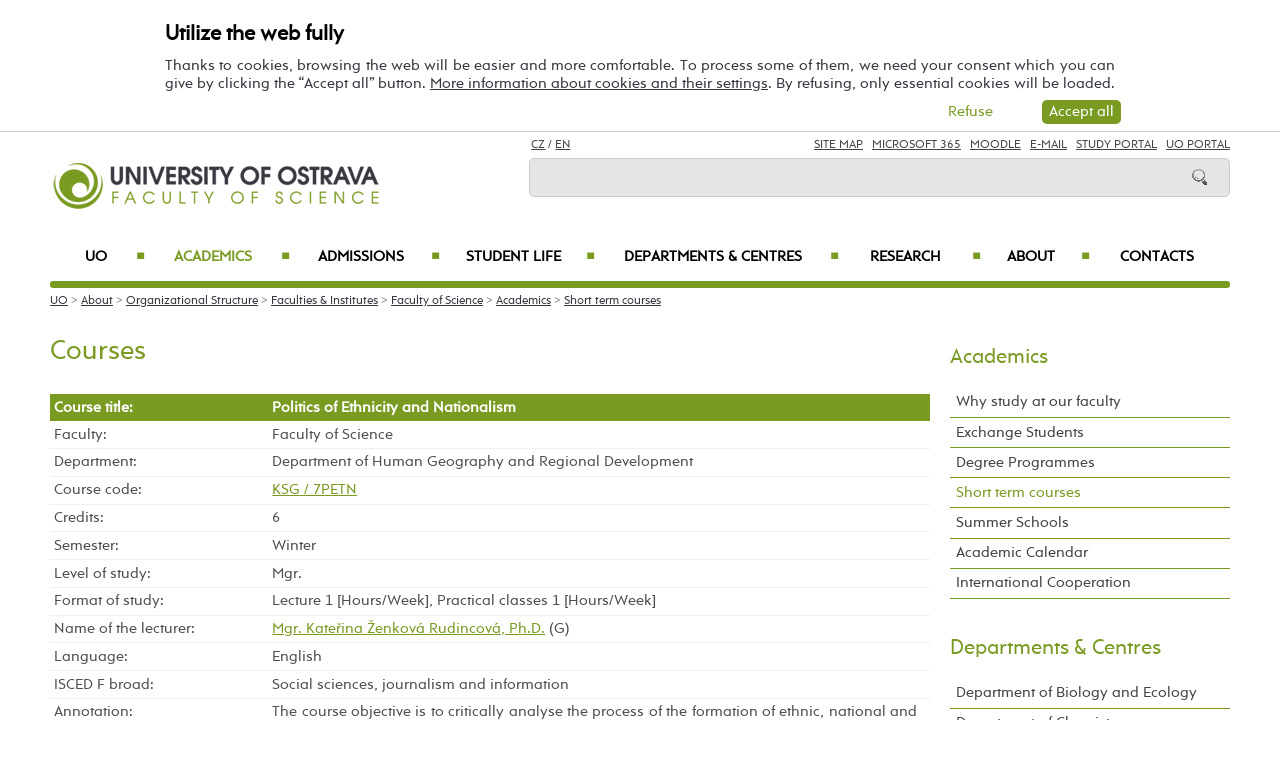

--- FILE ---
content_type: text/html; charset=UTF-8
request_url: https://prf.osu.eu/short-term-courses/?zkratka=7PETN&katedra=KSG
body_size: 71640
content:
    
<!DOCTYPE html>
<html lang="cs">
<head>
<!--
/**
 * @license
 * MyFonts Webfont Build ID 3193626, 2016-03-29T08:37:02-0400
 * 
 * The fonts listed in this notice are subject to the End User License
 * Agreement(s) entered into by the website owner. All other parties are 
 * explicitly restricted from using the Licensed Webfonts(s).
 * 
 * You may obtain a valid license at the URLs below.
 * 
 * Webfont: Rams by TipografiaRamis
 * URL: https://www.myfonts.com/fonts/tipografiaramis/rams/regular/
 * Copyright: Copyright (c) 2012 by TipografiaRamis. All rights reserved.
 * 
 * Webfont: Rams-Bold by TipografiaRamis
 * URL: https://www.myfonts.com/fonts/tipografiaramis/rams/bold/
 * Copyright: Copyright (c) 2012 by TipografiaRamis. All rights reserved.
 * 
 * Webfont: Rams-Italic by TipografiaRamis
 * URL: https://www.myfonts.com/fonts/tipografiaramis/rams/italic/
 * Copyright: Copyright (c) 2012 by TipografiaRamis. All rights reserved.
 * 
 * Webfont: RamsLt by TipografiaRamis
 * URL: https://www.myfonts.com/fonts/tipografiaramis/rams/light/
 * Copyright: Copyright (c) 2012 by TipografiaRamis. All rights reserved.
 * 
 * Webfont: RamsLt-Italic by TipografiaRamis
 * URL: https://www.myfonts.com/fonts/tipografiaramis/rams/light-italic/
 * Copyright: Copyright (c) 2012 by TipografiaRamis. All rights reserved.
 * 
 * Webfont: RamsBlack-Italic by TipografiaRamis
 * URL: https://www.myfonts.com/fonts/tipografiaramis/rams/black-italic/
 * Copyright: Copyright (c) 2013 by TipografiaRamis. All rights reserved.
 * 
 * Webfont: Rams-BoldItalic by TipografiaRamis
 * URL: https://www.myfonts.com/fonts/tipografiaramis/rams/bold-italic/
 * Copyright: Copyright (c) 2012 by TipografiaRamis. All rights reserved.
 * 
 * Webfont: RamsBlack by TipografiaRamis
 * URL: https://www.myfonts.com/fonts/tipografiaramis/rams/black/
 * Copyright: Copyright (c) 2012 by TipografiaRamis. All rights reserved.
 * 
 * 
 * License: https://www.myfonts.com/viewlicense?type=web&buildid=3193626
 * Licensed pageviews: 1,790,000
 * 
 * © 2016 MyFonts Inc
*/

-->
 
 
 
             
<meta name="facebook-domain-verification" content="wav3khb3awuphbumfgx6uid5aw4ord" />
<title>Short term courses / Faculty of Science</title>
<meta http-equiv="Content-Security-Policy" content="upgrade-insecure-requests"> 
<meta http-equiv="X-Webkit-CSP" content="upgrade-insecure-requests">
<meta http-equiv="content-type" content="text/html; charset=utf-8">
<meta name="description" content="Short term courses - Faculty of Science - Dare to Explore. The University of Ostrava is a young and rising university, ranked well among central European Universities. We offer Quality, Affordability and Hospitality in our English taught Bachelors, Masters and Doctoral degrees.">
<meta name="keywords" content="Ostravská univerzita">
<meta name="author" content="Ostravská univerzita">
<meta http-equiv="Cache-Control" content="no-cache, no-store, must-revalidate">
<meta http-equiv="Pragma" content="no-cache">
<meta http-equiv="Expires" content="0">
<meta name="robots" content="all,follow">
<!--<meta name="viewport" content="width=device-width,initial-scale=0.8,maximum-scale=0.8">
<meta name="viewport" id="rozliseni" name="rozliseni" content="width=device-width,initial-scale=1">-->
<meta name="viewport" content="width=device-width, initial-scale=1">
<meta property="og:type" content="menu.category">
<meta property="og:description" content="Short term courses - Faculty of Science - Dare to Explore. The University of Ostrava is a young and rising university, ranked well among central European Universities. We offer Quality, Affordability and Hospitality in our English taught Bachelors, Masters and Doctoral degrees.">
<meta property="og:title" content="Short term courses / Faculty of Science">
<meta property="og:site_name" content="University of Ostrava">
<meta property="og:image" content="https://images.osu.cz/imgview/31000.png">
<meta property="og:locale" content="cs_CZ">
<meta itemprop="name" content="Short term courses / Faculty of Science">
<link rel="shortcut icon" href="https://images.osu.cz/ikona.png">
<link rel="stylesheet" type="text/css" href="https://www.osu.cz/MyFontsWebfontsKit.css">
<link rel="stylesheet" type="text/css" href="https://www.osu.cz/css/default2017.css?83303580">
<link rel="stylesheet" type="text/css" href="https://prf.osu.eu/cookies/cookies-2022.css?5973025">
<link rel="stylesheet" type="text/css" href="https://www.osu.cz/css/default-prf-en.css?42760171">
<link rel="stylesheet" type="text/css" href="https://www.osu.cz/css/default-pc2017.css?23299252" media="screen and (min-width:960.01px)">
<link rel="stylesheet" type="text/css" href="https://www.osu.cz/css/default-t2017.css?37782286" media="screen and (min-width:640.01px) and (max-width:960px)">
<link rel="stylesheet" type="text/css" href="https://www.osu.cz/css/default-m2017.css?68618721" media="screen and (max-width:640px)">
<link rel="stylesheet" type="text/css" href="https://www.osu.cz/css/default-social.css?20277716">

<link rel="stylesheet" type="text/css" media="print" href="https://www.osu.cz/css/print-default2017.css">
<link rel="stylesheet" type="text/css" media="print" href="https://www.osu.cz/css/print-default-prf.css">
<link rel="stylesheet" type="text/css" media="print" href="https://www.osu.cz/css/print-default-pc2017.css">
<!-- oushop--><link rel="stylesheet" type="text/css" href="https://www.osu.cz/css/fontawesome/css/all.min.css">
<!-- oushop--><link rel="stylesheet" type="text/css" href="https://www.osu.cz/jquery/jquery-ui.css">


<script src="https://www.osu.cz/js/jquery-1.12.2.min.js"></script> 
<script src="https://www.osu.cz/js/jquery.mobile.custom.min.js"></script>
<script src="https://www.osu.cz/js/jquery-ui-1.11.4.custom/jquery-ui.js"></script>
<script src="https://www.osu.cz/js/ui.datepicker-cs-config.js"></script>
<script src="https://www.osu.cz/js/s-java-soc.php?hposun=0&verze=en&pomocnecislo=26022880"></script>
<script src="https://www.osu.cz/js/java-publ.php?pomocnecislo=1336688"></script>
<script src="https://www.osu.cz/js/jcarousel.basic.js"></script> 
<script src="https://www.osu.cz/js/jquery.jcarousel.min.js"></script>
<link rel="stylesheet" type="text/css" href="https://www.osu.cz/lightbox/lightbox.css">    
<script src="https://www.osu.cz/lightbox/lightbox.min.js"></script> 
<script src="https://www.osu.cz/js/rozliseni.js"></script>



<!-- ktg: 3077 / stredisko: 31000 --> </head>

<body onload="load()">
<script src="https://prf.osu.eu/cookies/cookies-js.php?4760977&verze=en&stredisko=31000"></script> <div id="souhlas"><div class="souhlas_pod"><div class="souhlastext"><span class="naplno">Utilize the web fully</span>Thanks to cookies, browsing the web will be easier and more comfortable. To process some of them, we need your consent which you can give by clicking the “Accept all” button. 
   <a href="https://www.osu.eu/gdpr/#o26">More information about cookies and their settings</a>. By refusing, only essential cookies will be loaded.</div> 
   <span id="povolit_souhlas">Accept all</span> <span id="odmitnout_souhlas">Refuse</span></div></div>   <div class="nastaveni dnone"><img src="https://www.osu.cz/grafika2016/cookies-nastaveni.png" id="nastaveni" alt="Show cookie utilization selection" title="Show cookie utilization selection"></div>
   
              
<div id="page">
<div class="main">
<!-- zacatek hlavicka  -->
  <header>
  <div id="menu">
      <img id="topmenu" src="https://www.osu.cz/grafika2016/menu.png" alt="Obrázek" title="">  
            <a id="alogo" href="https://prf.osu.eu"><img id="logo" src="https://www.osu.cz/grafika2016/logo-prf-en.png" alt="Obrázek" title=""></a>

      <div id="searchmenu">
                 
         <span class="mjaz ">
         <a href="https://prf.osu.cz" title="CZ">CZ</a> / <a href="" title="EN">EN</a>  
         </span> 
         
                   
         <span class="modk">  
         <a href="https://www.osu.eu/site-map/" title="Site Map">Site Map</a>  &nbsp;          

         
         <a href="https://login.microsoftonline.com/" target="_blank" title="Microsoft 365">Microsoft 365</a>  &nbsp;          
         
         <a href="https://moodle.osu.cz/?lang=en" target="_blank" title="Moodle - eLearning system">Moodle</a>  &nbsp;        
         
         <a href="https://www.osu.eu/30945/e-mail-access/" title="e-mails">E-mail</a> &nbsp;  

         <a href="https://is-stag.osu.cz/portal/studium/index.html?pc_lang=en" title="Study Portal" target="_blank">Study Portal</a>  &nbsp;  
         
         <a href="https://portal.osu.cz/?lang=en" target="_blank" title="UO Portal">UO Portal</a>         </span>

         <form action="https://www.osu.eu/20959/search/" method="get">
            <div id="searchdiv"><input type="image" src="https://www.osu.cz/grafika2016/search.png" alt="Obrázek"><input type="text" id="search" name="search" value="">
            <br class="clear"></div>
         </form>
               </div>
<!-- zacatek hlavniho menu   --> 
      <nav>
          <ul class="menuou"> 
            <li id="menumuvod">
                             <a class="menumf" href="/" title="Home">Home</a> &nbsp;&nbsp;|&nbsp;&nbsp;  <a class="menumf" href="https://login.microsoftonline.com/" title="Microsoft 365">Microsoft 365</a> &nbsp;&nbsp;|&nbsp;&nbsp; <a class="menumf" href="https://www.osu.eu/30945/e-mail-access/" title="E-mail">E-mail</a> <br> <a class="menumf" href="https://is-stag.osu.cz/portal/studium/index.html?pc_lang=en" title="Study Portal">Study Portal</a> &nbsp;&nbsp;|&nbsp;&nbsp; 
                 <a class="menumf" href="https://portal.osu.cz/?lang=en" title="UO Portal">UO Portal</a> &nbsp;&nbsp;|&nbsp;&nbsp; 
                        <a href="https://prf.osu.cz" title="CZ" class="menumf">CZ</a>     
            </li>          
           
                <li id="hlmenu1"><a  href="https://www.osu.eu">UO <span>&#9632;</span></a></li>
               
                <li id="hlmenu2"><a  href="https://prf.osu.eu/academics/" class="barva">Academics <span>&#9632;</span></a></li>
               
                <li id="hlmenu3"><a  href="https://prf.osu.eu/admissions/">Admissions <span>&#9632;</span></a></li>
               
                <li id="hlmenu4"><a  href="https://prf.osu.eu/student-life/">Student Life <span>&#9632;</span></a></li>
               
                <li id="hlmenu5"><a  href="https://prf.osu.eu/departments-and-centres/">Departments &amp;&nbsp;Centres <span>&#9632;</span></a></li>
               
                <li id="hlmenu6"><a  href="https://prf.osu.eu/research/">Research <span>&#9632;</span></a></li>
               
                <li id="hlmenu7"><a  href="https://prf.osu.eu/about/">About <span>&#9632;</span></a></li>
               
                <li id="hlmenu8"><a  href="https://prf.osu.eu/contatcs/">Contacts</a></li>
                         <li id="menum">
            
                 <a class="menumf" href="https://fss.osu.eu" title="FSS"><img src="https://www.osu.cz/grafika2016/menu-new-fss-en.png" alt="FSS"></a>
                 <a class="menumf" href="https://pdf.osu.eu" title="PDF"><img src="https://www.osu.cz/grafika2016/menu-new-pdf-en.png" alt="PDF"></a>
                 <a class="menumf" href="https://fu.osu.eu" title="FU"><img src="https://www.osu.cz/grafika2016/menu-new-fu-en.png" alt="FU"></a>
                 <a class="menumf" href="https://ff.osu.eu" title="FF"><img src="https://www.osu.cz/grafika2016/menu-new-ff-en.png" alt="FF"></a>
                 <a class="menumf" href="https://lf.osu.eu" title="LF"><img src="https://www.osu.cz/grafika2016/menu-new-lf-en.png" alt="LF"></a>
                 <a class="menumf" href="https://prf.osu.eu" title="PRF"><img src="https://www.osu.cz/grafika2016/menu-new-prf-en.png" alt="PřF"></a>
                 <a class="menumf" href="https://ifm.osu.eu" title="IFM"><img src="https://www.osu.cz/grafika2016/menu-new-ifm-en.png" alt="IFM"></a>
                 <a class="menumf" href="https://www.osu.eu" title="OU"><img src="https://www.osu.cz/grafika2016/menu-new-ou-en.png" alt="OU"></a>
                 <a class="menumo" href="https://www.osu.eu/news/" title="news"><img src="https://www.osu.cz/grafika2016/menu-news.png" alt="News"></a>
                 <a class="menumo" href="https://www.osu.eu/counseling-and-career-centre/" title="Counseling and Career Centre"><img src="https://www.osu.cz/grafika2016/menu-poradenske-en.png" alt="Counseling and Career Centre"></a>
                 <a class="menumo" href="https://www.osu.eu/contacts/" title="contacts"><img src="https://www.osu.cz/grafika2016/menu-contacts.png" alt="Contacts"></a>
                 <a class="menumo" href="https://www.osu.eu/university-campus/" title="campus"><img src="https://www.osu.cz/grafika2016/menu-campus.png" alt=Campus"></a>           
                 <a class="menumo" href="https://library.osu.eu/" title="library"><img src="https://www.osu.cz/grafika2016/menu-library.png" alt="Library"></a>
                 <a class="menumo" href="https://bookstore.osu.eu/" title="bookstore"><img src="https://www.osu.cz/grafika2016/menu-bookshop.png" alt="Bookshop"></a>
                      </li>            
            
          </ul>
          
      </nav>
<!-- konec hlavniho menu   -->

      
      <div class="clear"></div>
  </div>
  </header>    
<!-- konec hlavicka  -->

<!-- rozbalovaci podmenu, hlpodmenu1 patří k hlmenu1  -->
  
    <div id="hlpodmenu1">
       <div class="hlpodmenucast"> 
         <ul>
                                                                                                                                                                                                                               
             <li><a title="Academics" href="https://www.osu.eu/academics/" class="hornimenutext">Academics</a></li>
                                                                                                                                                                                                                               
             <li><a title="Admissions" href="https://www.osu.eu/admissions/" class="hornimenutext">Admissions</a></li>
                                                                                                                                                                                                                               
             <li><a title="Student Life" href="https://www.osu.eu/student-life/" class="hornimenutext">Student Life</a></li>
                                                                                                                                                                                                                               
             <li><a title="Research" href="https://www.osu.eu/research/" class="hornimenutext">Research</a></li>
             
         </ul>       
       </div>
       <div class="hlpodmenucast">
         <ul>
                      <li><a title="About" href="https://www.osu.eu/about/" class="hornimenutext">About</a></li>
                      <li><a title="International Office " href="https://www.osu.eu/international-office/" class="hornimenutext">International Office </a></li>
                      <li><a title="Contacts" href="https://www.osu.eu/contacts/" class="hornimenutext">Contacts</a></li>
           
         </ul>      
       </div>  
       <div class="hlpodmenucast2 none">
        
           <div class="rychly"><a href="https://www.osu.eu/news/" title="news"><img src="https://www.osu.cz/grafika2016/menu-news.png" alt="calendar"></a></div>
           <div class="rychly"><a href="https://www.osu.eu/counseling-and-career-centre/" title="Counseling and Career Centre"><img src="https://www.osu.cz/grafika2016/menu-poradenske-en.png" alt="Counseling and Career Centre"></a></div>
           <div class="rychly"><a href="https://www.osu.eu/contacts/" title="contacts"><img src="https://www.osu.cz/grafika2016/menu-contacts.png" alt="buildings"></a></div>
           <div class="rychly"><a href="https://www.osu.eu/university-campus/" title="campus"><img src="https://www.osu.cz/grafika2016/menu-campus.png" alt="conference"></a></div>           
           <div class="rychly"><a href="https://library.osu.eu/" title="library"><img src="https://www.osu.cz/grafika2016/menu-library.png" alt="library"></a></div>
           <div class="rychly"><a href="https://bookstore.osu.eu/" title="bookstore"><img src="https://www.osu.cz/grafika2016/menu-bookshop.png" alt="library"></a></div>
          
                  
           <div class="clear"></div> 
       </div>
       <div class="clear"></div> 
           <div class="menufcara">&nbsp;</div> 
        
           <div class="menufss"><a href="https://fss.osu.eu" title="FSS"><img src="https://www.osu.cz/grafika2016/menu-new-fss-en.png" alt="FSS"></a></div>
           <div class="menupdf"><a href="https://pdf.osu.eu" title="PdF"><img src="https://www.osu.cz/grafika2016/menu-new-pdf-en.png" alt="PdF"></a></div>
           <div class="menufu"><a href="https://fu.osu.eu" title="FU"><img src="https://www.osu.cz/grafika2016/menu-new-fu-en.png" alt="FU"></a></div>
           <div class="menuff"><a href="https://ff.osu.eu" title="FF"><img src="https://www.osu.cz/grafika2016/menu-new-ff-en.png" alt="FF"></a></div>
           <div class="menulf"><a href="https://lf.osu.eu" title="LF"><img src="https://www.osu.cz/grafika2016/menu-new-lf-en.png" alt="LF"></a></div>
           <div class="menuprf"><a href="https://prf.osu.eu" title="PřF"><img src="https://www.osu.cz/grafika2016/menu-new-prf-en.png" alt="PřF"></a></div>
           <div class="menuust"><a href="https://ifm.osu.eu" title="IFM"><img src="https://www.osu.cz/grafika2016/menu-new-ifm-en.png" alt="IFM"></a></div>
           <div class="menuosu"><a href="https://www.osu.eu" title="UO"><img src="https://www.osu.cz/grafika2016/menu-new-ou-en.png" alt="UO"></a></div> 
                  
        
    </div>
      
    <div id="hlpodmenu2">
       <div class="hlpodmenucast"> 
         <ul>
                                                                                                                                                                                                                               
             <li><a title="Why study at&nbsp;our faculty" href="https://prf.osu.eu/why-study-at-our-faculty/" class="hornimenutext">Why study at&nbsp;our faculty</a></li>
                                                                                                                                                                                                                               
             <li><a title="Exchange Students" href="https://prf.osu.eu/exchange-students/" class="hornimenutext">Exchange Students</a></li>
                                                                                                                                                                                                                               
             <li><a title="Degree Programmes" href="https://prf.osu.eu/degree-programmes/" class="hornimenutext">Degree Programmes</a></li>
                                                                                                                                                                                                                               
             <li><a title="Short term courses" href="https://prf.osu.eu/short-term-courses/" class="hornimenutext">Short term courses</a></li>
             
         </ul>       
       </div>
       <div class="hlpodmenucast">
         <ul>
                      <li><a title="Summer Schools" href="https://prf.osu.eu/summer-schools/" class="hornimenutext">Summer Schools</a></li>
                      <li><a title="Academic Calendar" href="https://prf.osu.eu/academic-calendar/" class="hornimenutext">Academic Calendar</a></li>
                      <li><a title="International Cooperation" href="https://prf.osu.eu/international-cooperation/" class="hornimenutext">International Cooperation</a></li>
           
         </ul>      
       </div>  
       <div class="hlpodmenucast2 none">
        
           <div class="rychly"><a href="https://www.osu.eu/news/" title="news"><img src="https://www.osu.cz/grafika2016/menu-news.png" alt="calendar"></a></div>
           <div class="rychly"><a href="https://www.osu.eu/counseling-and-career-centre/" title="Counseling and Career Centre"><img src="https://www.osu.cz/grafika2016/menu-poradenske-en.png" alt="Counseling and Career Centre"></a></div>
           <div class="rychly"><a href="https://www.osu.eu/contacts/" title="contacts"><img src="https://www.osu.cz/grafika2016/menu-contacts.png" alt="buildings"></a></div>
           <div class="rychly"><a href="https://www.osu.eu/university-campus/" title="campus"><img src="https://www.osu.cz/grafika2016/menu-campus.png" alt="conference"></a></div>           
           <div class="rychly"><a href="https://library.osu.eu/" title="library"><img src="https://www.osu.cz/grafika2016/menu-library.png" alt="library"></a></div>
           <div class="rychly"><a href="https://bookstore.osu.eu/" title="bookstore"><img src="https://www.osu.cz/grafika2016/menu-bookshop.png" alt="library"></a></div>
          
                  
           <div class="clear"></div> 
       </div>
       <div class="clear"></div> 
           <div class="menufcara">&nbsp;</div> 
        
           <div class="menufss"><a href="https://fss.osu.eu" title="FSS"><img src="https://www.osu.cz/grafika2016/menu-new-fss-en.png" alt="FSS"></a></div>
           <div class="menupdf"><a href="https://pdf.osu.eu" title="PdF"><img src="https://www.osu.cz/grafika2016/menu-new-pdf-en.png" alt="PdF"></a></div>
           <div class="menufu"><a href="https://fu.osu.eu" title="FU"><img src="https://www.osu.cz/grafika2016/menu-new-fu-en.png" alt="FU"></a></div>
           <div class="menuff"><a href="https://ff.osu.eu" title="FF"><img src="https://www.osu.cz/grafika2016/menu-new-ff-en.png" alt="FF"></a></div>
           <div class="menulf"><a href="https://lf.osu.eu" title="LF"><img src="https://www.osu.cz/grafika2016/menu-new-lf-en.png" alt="LF"></a></div>
           <div class="menuprf"><a href="https://prf.osu.eu" title="PřF"><img src="https://www.osu.cz/grafika2016/menu-new-prf-en.png" alt="PřF"></a></div>
           <div class="menuust"><a href="https://ifm.osu.eu" title="IFM"><img src="https://www.osu.cz/grafika2016/menu-new-ifm-en.png" alt="IFM"></a></div>
           <div class="menuosu"><a href="https://www.osu.eu" title="UO"><img src="https://www.osu.cz/grafika2016/menu-new-ou-en.png" alt="UO"></a></div> 
                  
        
    </div>
      
    <div id="hlpodmenu3">
       <div class="hlpodmenucast"> 
         <ul>
                                                                                                                                                                                                                               
             <li><a title="E-application" href="https://portal.osu.cz/eprihlaska?lang=en	" class="hornimenutext" target="_blank">E-application</a></li>
                                                                                                                                                                                                                               
             <li><a title="How to&nbsp;apply" href="https://www.osu.eu/how-to-apply/" class="hornimenutext">How to&nbsp;apply</a></li>
                                                                                                                                                                                                                               
             <li><a title="Foreign transcripts" href="https://www.osu.eu/foreign-transcripts/" class="hornimenutext">Foreign transcripts</a></li>
                                                                                                                                                                                                                               
             <li><a title="Visa Information" href="https://www.osu.eu/visa-and-health-insurance/" class="hornimenutext">Visa Information</a></li>
             
         </ul>       
       </div>
       <div class="hlpodmenucast">
         <ul>
                      <li><a title="Finance and&nbsp;Accommodation" href="https://prf.osu.eu/finance-and-accommodation/" class="hornimenutext">Finance and&nbsp;Accommodation</a></li>
                      <li><a title="Arrival Information" href="https://prf.osu.eu/pre-arrival-checklist/" class="hornimenutext">Arrival Information</a></li>
                      <li><a title="Admission Process" href="https://prf.osu.eu/admission-process/" class="hornimenutext">Admission Process</a></li>
                      <li><a title="Contacts for Admissions" href="https://prf.osu.eu/contacts-for-admissions/" class="hornimenutext">Contacts for Admissions</a></li>
           
         </ul>      
       </div>  
       <div class="hlpodmenucast2 none">
        
           <div class="rychly"><a href="https://www.osu.eu/news/" title="news"><img src="https://www.osu.cz/grafika2016/menu-news.png" alt="calendar"></a></div>
           <div class="rychly"><a href="https://www.osu.eu/counseling-and-career-centre/" title="Counseling and Career Centre"><img src="https://www.osu.cz/grafika2016/menu-poradenske-en.png" alt="Counseling and Career Centre"></a></div>
           <div class="rychly"><a href="https://www.osu.eu/contacts/" title="contacts"><img src="https://www.osu.cz/grafika2016/menu-contacts.png" alt="buildings"></a></div>
           <div class="rychly"><a href="https://www.osu.eu/university-campus/" title="campus"><img src="https://www.osu.cz/grafika2016/menu-campus.png" alt="conference"></a></div>           
           <div class="rychly"><a href="https://library.osu.eu/" title="library"><img src="https://www.osu.cz/grafika2016/menu-library.png" alt="library"></a></div>
           <div class="rychly"><a href="https://bookstore.osu.eu/" title="bookstore"><img src="https://www.osu.cz/grafika2016/menu-bookshop.png" alt="library"></a></div>
          
                  
           <div class="clear"></div> 
       </div>
       <div class="clear"></div> 
           <div class="menufcara">&nbsp;</div> 
        
           <div class="menufss"><a href="https://fss.osu.eu" title="FSS"><img src="https://www.osu.cz/grafika2016/menu-new-fss-en.png" alt="FSS"></a></div>
           <div class="menupdf"><a href="https://pdf.osu.eu" title="PdF"><img src="https://www.osu.cz/grafika2016/menu-new-pdf-en.png" alt="PdF"></a></div>
           <div class="menufu"><a href="https://fu.osu.eu" title="FU"><img src="https://www.osu.cz/grafika2016/menu-new-fu-en.png" alt="FU"></a></div>
           <div class="menuff"><a href="https://ff.osu.eu" title="FF"><img src="https://www.osu.cz/grafika2016/menu-new-ff-en.png" alt="FF"></a></div>
           <div class="menulf"><a href="https://lf.osu.eu" title="LF"><img src="https://www.osu.cz/grafika2016/menu-new-lf-en.png" alt="LF"></a></div>
           <div class="menuprf"><a href="https://prf.osu.eu" title="PřF"><img src="https://www.osu.cz/grafika2016/menu-new-prf-en.png" alt="PřF"></a></div>
           <div class="menuust"><a href="https://ifm.osu.eu" title="IFM"><img src="https://www.osu.cz/grafika2016/menu-new-ifm-en.png" alt="IFM"></a></div>
           <div class="menuosu"><a href="https://www.osu.eu" title="UO"><img src="https://www.osu.cz/grafika2016/menu-new-ou-en.png" alt="UO"></a></div> 
                  
        
    </div>
      
    <div id="hlpodmenu4">
       <div class="hlpodmenucast"> 
         <ul>
                                                                                                                                                                                                                               
             <li><a title="Events" href="https://www.osu.eu/events/" class="hornimenutext">Events</a></li>
                                                                                                                                                                                                                               
             <li><a title="Organizations" href="https://www.osu.eu/organizations/" class="hornimenutext">Organizations</a></li>
                                                                                                                                                                                                                               
             <li><a title="University Campus" href="https://www.osu.eu/university-campus/" class="hornimenutext">University Campus</a></li>
                                                                                                                                                                                                                               
             <li><a title="Our Region" href="https://www.osu.eu/our-region/" class="hornimenutext">Our Region</a></li>
             
         </ul>       
       </div>
       <div class="hlpodmenucast">
         <ul>
                      <li><a title="Student Services" href="https://www.osu.eu/student-services/" class="hornimenutext">Student Services</a></li>
                      <li><a title="Social Media" href="https://prf.osu.eu/social-media/" class="hornimenutext">Social Media</a></li>
                      <li><a title="Arrival Checklist" href="https://prf.osu.eu/arrival-checklist/" class="hornimenutext">Arrival Checklist</a></li>
                      <li><a title="Parents" href="https://www.osu.eu/information-for-parents/" class="hornimenutext">Parents</a></li>
           
         </ul>      
       </div>  
       <div class="hlpodmenucast2 none">
        
           <div class="rychly"><a href="https://www.osu.eu/news/" title="news"><img src="https://www.osu.cz/grafika2016/menu-news.png" alt="calendar"></a></div>
           <div class="rychly"><a href="https://www.osu.eu/counseling-and-career-centre/" title="Counseling and Career Centre"><img src="https://www.osu.cz/grafika2016/menu-poradenske-en.png" alt="Counseling and Career Centre"></a></div>
           <div class="rychly"><a href="https://www.osu.eu/contacts/" title="contacts"><img src="https://www.osu.cz/grafika2016/menu-contacts.png" alt="buildings"></a></div>
           <div class="rychly"><a href="https://www.osu.eu/university-campus/" title="campus"><img src="https://www.osu.cz/grafika2016/menu-campus.png" alt="conference"></a></div>           
           <div class="rychly"><a href="https://library.osu.eu/" title="library"><img src="https://www.osu.cz/grafika2016/menu-library.png" alt="library"></a></div>
           <div class="rychly"><a href="https://bookstore.osu.eu/" title="bookstore"><img src="https://www.osu.cz/grafika2016/menu-bookshop.png" alt="library"></a></div>
          
                  
           <div class="clear"></div> 
       </div>
       <div class="clear"></div> 
           <div class="menufcara">&nbsp;</div> 
        
           <div class="menufss"><a href="https://fss.osu.eu" title="FSS"><img src="https://www.osu.cz/grafika2016/menu-new-fss-en.png" alt="FSS"></a></div>
           <div class="menupdf"><a href="https://pdf.osu.eu" title="PdF"><img src="https://www.osu.cz/grafika2016/menu-new-pdf-en.png" alt="PdF"></a></div>
           <div class="menufu"><a href="https://fu.osu.eu" title="FU"><img src="https://www.osu.cz/grafika2016/menu-new-fu-en.png" alt="FU"></a></div>
           <div class="menuff"><a href="https://ff.osu.eu" title="FF"><img src="https://www.osu.cz/grafika2016/menu-new-ff-en.png" alt="FF"></a></div>
           <div class="menulf"><a href="https://lf.osu.eu" title="LF"><img src="https://www.osu.cz/grafika2016/menu-new-lf-en.png" alt="LF"></a></div>
           <div class="menuprf"><a href="https://prf.osu.eu" title="PřF"><img src="https://www.osu.cz/grafika2016/menu-new-prf-en.png" alt="PřF"></a></div>
           <div class="menuust"><a href="https://ifm.osu.eu" title="IFM"><img src="https://www.osu.cz/grafika2016/menu-new-ifm-en.png" alt="IFM"></a></div>
           <div class="menuosu"><a href="https://www.osu.eu" title="UO"><img src="https://www.osu.cz/grafika2016/menu-new-ou-en.png" alt="UO"></a></div> 
                  
        
    </div>
      
    <div id="hlpodmenu5">
       <div class="hlpodmenucast"> 
         <ul>
                                                                                                                                                                                                                               
             <li><a title="Department of&nbsp;Biology and&nbsp;Ecology" href="https://prf.osu.eu/kbe" class="hornimenutext">Department of&nbsp;Biology and&nbsp;Ecology</a></li>
                                                                                                                                                                                                                               
             <li><a title="Department of&nbsp;Chemistry" href="https://prf.osu.eu/kch" class="hornimenutext">Department of&nbsp;Chemistry</a></li>
                                                                                                                                                                                                                               
             <li><a title="Department of&nbsp;Human Geography and&nbsp;Regional Development" href="https://prf.osu.eu/ksg" class="hornimenutext">Department of&nbsp;Human Geography and&nbsp;Regional Development</a></li>
                                                                                                                                                                                                                               
             <li><a title="Department of&nbsp;Informatics and&nbsp;Computers" href="https://prf.osu.eu/kip" class="hornimenutext">Department of&nbsp;Informatics and&nbsp;Computers</a></li>
                                                                                                                                                                                                                               
             <li><a title="Department of&nbsp;Mathematics" href="https://prf.osu.eu/kma" class="hornimenutext">Department of&nbsp;Mathematics</a></li>
             
         </ul>       
       </div>
       <div class="hlpodmenucast">
         <ul>
                      <li><a title="Department of&nbsp;Physical Geography and&nbsp;Geoecology" href="https://prf.osu.eu/kfg" class="hornimenutext">Department of&nbsp;Physical Geography and&nbsp;Geoecology</a></li>
                      <li><a title="Department of&nbsp;Physics" href="https://prf.osu.eu/kfy" class="hornimenutext">Department of&nbsp;Physics</a></li>
                      <li><a title="Environmental Center" href="https://prf.osu.eu/enc" class="hornimenutext">Environmental Center</a></li>
                      <li><a title="The Centre for Research on&nbsp;Natural Science Education and&nbsp;Talent-Management" href="https://prf.osu.eu/cvvpt" class="hornimenutext">The Centre for Research on&nbsp;Natural Science Education and&nbsp;Talent-Management</a></li>
           
         </ul>      
       </div>  
       <div class="hlpodmenucast2 none">
        
           <div class="rychly"><a href="https://www.osu.eu/news/" title="news"><img src="https://www.osu.cz/grafika2016/menu-news.png" alt="calendar"></a></div>
           <div class="rychly"><a href="https://www.osu.eu/counseling-and-career-centre/" title="Counseling and Career Centre"><img src="https://www.osu.cz/grafika2016/menu-poradenske-en.png" alt="Counseling and Career Centre"></a></div>
           <div class="rychly"><a href="https://www.osu.eu/contacts/" title="contacts"><img src="https://www.osu.cz/grafika2016/menu-contacts.png" alt="buildings"></a></div>
           <div class="rychly"><a href="https://www.osu.eu/university-campus/" title="campus"><img src="https://www.osu.cz/grafika2016/menu-campus.png" alt="conference"></a></div>           
           <div class="rychly"><a href="https://library.osu.eu/" title="library"><img src="https://www.osu.cz/grafika2016/menu-library.png" alt="library"></a></div>
           <div class="rychly"><a href="https://bookstore.osu.eu/" title="bookstore"><img src="https://www.osu.cz/grafika2016/menu-bookshop.png" alt="library"></a></div>
          
                  
           <div class="clear"></div> 
       </div>
       <div class="clear"></div> 
           <div class="menufcara">&nbsp;</div> 
        
           <div class="menufss"><a href="https://fss.osu.eu" title="FSS"><img src="https://www.osu.cz/grafika2016/menu-new-fss-en.png" alt="FSS"></a></div>
           <div class="menupdf"><a href="https://pdf.osu.eu" title="PdF"><img src="https://www.osu.cz/grafika2016/menu-new-pdf-en.png" alt="PdF"></a></div>
           <div class="menufu"><a href="https://fu.osu.eu" title="FU"><img src="https://www.osu.cz/grafika2016/menu-new-fu-en.png" alt="FU"></a></div>
           <div class="menuff"><a href="https://ff.osu.eu" title="FF"><img src="https://www.osu.cz/grafika2016/menu-new-ff-en.png" alt="FF"></a></div>
           <div class="menulf"><a href="https://lf.osu.eu" title="LF"><img src="https://www.osu.cz/grafika2016/menu-new-lf-en.png" alt="LF"></a></div>
           <div class="menuprf"><a href="https://prf.osu.eu" title="PřF"><img src="https://www.osu.cz/grafika2016/menu-new-prf-en.png" alt="PřF"></a></div>
           <div class="menuust"><a href="https://ifm.osu.eu" title="IFM"><img src="https://www.osu.cz/grafika2016/menu-new-ifm-en.png" alt="IFM"></a></div>
           <div class="menuosu"><a href="https://www.osu.eu" title="UO"><img src="https://www.osu.cz/grafika2016/menu-new-ou-en.png" alt="UO"></a></div> 
                  
        
    </div>
      
    <div id="hlpodmenu6">
       <div class="hlpodmenucast"> 
         <ul>
                                                                                                                                                                                                                               
             <li><a title="Research Initiatives " href="https://prf.osu.eu/research-initiatives/" class="hornimenutext">Research Initiatives </a></li>
                                                                                                                                                                                                                               
             <li><a title="Knowledge &amp;&nbsp;Technology Transfer" href="https://www.osu.eu/knowledge-and-technology-transfer/" class="hornimenutext">Knowledge &amp;&nbsp;Technology Transfer</a></li>
                                                                                                                                                                                                                               
             <li><a title="Research Centres" href="https://prf.osu.eu/research-centres/" class="hornimenutext">Research Centres</a></li>
                                                                                                                                                                                                                               
             <li><a title="Projects &amp;&nbsp;Grants" href="https://prf.osu.eu/projects-and-grants/" class="hornimenutext">Projects &amp;&nbsp;Grants</a></li>
                                                                                                                                                                                                                               
             <li><a title="Publications" href="https://prf.osu.eu/publications/" class="hornimenutext">Publications</a></li>
             
         </ul>       
       </div>
       <div class="hlpodmenucast">
         <ul>
                      <li><a title="Research at&nbsp;the&nbsp;Departments" href="https://prf.osu.eu/research-at-the-departments/" class="hornimenutext">Research at&nbsp;the&nbsp;Departments</a></li>
                      <li><a title="PhD studies" href="https://prf.osu.eu/phd-studies/" class="hornimenutext">PhD studies</a></li>
                      <li><a title="Habilitations, Professorships and&nbsp;Honorary Doctorates" href="https://prf.osu.eu/habilitations-professorships-and-honorary-doctorat/" class="hornimenutext">Habilitations, Professorships and&nbsp;Honorary Doctorates</a></li>
                      <li><a title="Euraxess" href="https://www.osu.eu/euraxess/" class="hornimenutext">Euraxess</a></li>
                      <li><a title="Contacts for Science &amp;&nbsp;Research" href="https://prf.osu.eu/contacts-for-science-and-research/" class="hornimenutext">Contacts for Science &amp;&nbsp;Research</a></li>
           
         </ul>      
       </div>  
       <div class="hlpodmenucast2 none">
        
           <div class="rychly"><a href="https://www.osu.eu/news/" title="news"><img src="https://www.osu.cz/grafika2016/menu-news.png" alt="calendar"></a></div>
           <div class="rychly"><a href="https://www.osu.eu/counseling-and-career-centre/" title="Counseling and Career Centre"><img src="https://www.osu.cz/grafika2016/menu-poradenske-en.png" alt="Counseling and Career Centre"></a></div>
           <div class="rychly"><a href="https://www.osu.eu/contacts/" title="contacts"><img src="https://www.osu.cz/grafika2016/menu-contacts.png" alt="buildings"></a></div>
           <div class="rychly"><a href="https://www.osu.eu/university-campus/" title="campus"><img src="https://www.osu.cz/grafika2016/menu-campus.png" alt="conference"></a></div>           
           <div class="rychly"><a href="https://library.osu.eu/" title="library"><img src="https://www.osu.cz/grafika2016/menu-library.png" alt="library"></a></div>
           <div class="rychly"><a href="https://bookstore.osu.eu/" title="bookstore"><img src="https://www.osu.cz/grafika2016/menu-bookshop.png" alt="library"></a></div>
          
                  
           <div class="clear"></div> 
       </div>
       <div class="clear"></div> 
           <div class="menufcara">&nbsp;</div> 
        
           <div class="menufss"><a href="https://fss.osu.eu" title="FSS"><img src="https://www.osu.cz/grafika2016/menu-new-fss-en.png" alt="FSS"></a></div>
           <div class="menupdf"><a href="https://pdf.osu.eu" title="PdF"><img src="https://www.osu.cz/grafika2016/menu-new-pdf-en.png" alt="PdF"></a></div>
           <div class="menufu"><a href="https://fu.osu.eu" title="FU"><img src="https://www.osu.cz/grafika2016/menu-new-fu-en.png" alt="FU"></a></div>
           <div class="menuff"><a href="https://ff.osu.eu" title="FF"><img src="https://www.osu.cz/grafika2016/menu-new-ff-en.png" alt="FF"></a></div>
           <div class="menulf"><a href="https://lf.osu.eu" title="LF"><img src="https://www.osu.cz/grafika2016/menu-new-lf-en.png" alt="LF"></a></div>
           <div class="menuprf"><a href="https://prf.osu.eu" title="PřF"><img src="https://www.osu.cz/grafika2016/menu-new-prf-en.png" alt="PřF"></a></div>
           <div class="menuust"><a href="https://ifm.osu.eu" title="IFM"><img src="https://www.osu.cz/grafika2016/menu-new-ifm-en.png" alt="IFM"></a></div>
           <div class="menuosu"><a href="https://www.osu.eu" title="UO"><img src="https://www.osu.cz/grafika2016/menu-new-ou-en.png" alt="UO"></a></div> 
                  
        
    </div>
      
    <div id="hlpodmenu7">
       <div class="hlpodmenucast"> 
         <ul>
                                                                                                                                                                                                                               
             <li><a title="News" href="https://prf.osu.eu/news/" class="hornimenutext">News</a></li>
                                                                                                                                                                                                                               
             <li><a title="Our Story" href="https://prf.osu.eu/our-story/" class="hornimenutext">Our Story</a></li>
                                                                                                                                                                                                                               
             <li><a title="Mission &amp;&nbsp;Vision" href="https://prf.osu.eu/mission-and-vision/" class="hornimenutext">Mission &amp;&nbsp;Vision</a></li>
                                                                                                                                                                                                                               
             <li><a title="International Cooperation" href="https://prf.osu.eu/international-cooperation/" class="hornimenutext">International Cooperation</a></li>
             
         </ul>       
       </div>
       <div class="hlpodmenucast">
         <ul>
                      <li><a title="Organizational  Structure" href="https://prf.osu.eu/organizational-structure/" class="hornimenutext">Organizational  Structure</a></li>
                      <li><a title="Numbers, Facts &amp;&nbsp;Statistics" href="https://www.osu.eu/numbers-facts-and-statistics/" class="hornimenutext">Numbers, Facts &amp;&nbsp;Statistics</a></li>
                      <li><a title="Documents and&nbsp;Downloads" href="https://prf.osu.eu/documents-and-downloads/" class="hornimenutext">Documents and&nbsp;Downloads</a></li>
                      <li><a title="Job Opportunities" href="https://prf.osu.eu/job-opportunities/" class="hornimenutext">Job Opportunities</a></li>
           
         </ul>      
       </div>  
       <div class="hlpodmenucast2 none">
        
           <div class="rychly"><a href="https://www.osu.eu/news/" title="news"><img src="https://www.osu.cz/grafika2016/menu-news.png" alt="calendar"></a></div>
           <div class="rychly"><a href="https://www.osu.eu/counseling-and-career-centre/" title="Counseling and Career Centre"><img src="https://www.osu.cz/grafika2016/menu-poradenske-en.png" alt="Counseling and Career Centre"></a></div>
           <div class="rychly"><a href="https://www.osu.eu/contacts/" title="contacts"><img src="https://www.osu.cz/grafika2016/menu-contacts.png" alt="buildings"></a></div>
           <div class="rychly"><a href="https://www.osu.eu/university-campus/" title="campus"><img src="https://www.osu.cz/grafika2016/menu-campus.png" alt="conference"></a></div>           
           <div class="rychly"><a href="https://library.osu.eu/" title="library"><img src="https://www.osu.cz/grafika2016/menu-library.png" alt="library"></a></div>
           <div class="rychly"><a href="https://bookstore.osu.eu/" title="bookstore"><img src="https://www.osu.cz/grafika2016/menu-bookshop.png" alt="library"></a></div>
          
                  
           <div class="clear"></div> 
       </div>
       <div class="clear"></div> 
           <div class="menufcara">&nbsp;</div> 
        
           <div class="menufss"><a href="https://fss.osu.eu" title="FSS"><img src="https://www.osu.cz/grafika2016/menu-new-fss-en.png" alt="FSS"></a></div>
           <div class="menupdf"><a href="https://pdf.osu.eu" title="PdF"><img src="https://www.osu.cz/grafika2016/menu-new-pdf-en.png" alt="PdF"></a></div>
           <div class="menufu"><a href="https://fu.osu.eu" title="FU"><img src="https://www.osu.cz/grafika2016/menu-new-fu-en.png" alt="FU"></a></div>
           <div class="menuff"><a href="https://ff.osu.eu" title="FF"><img src="https://www.osu.cz/grafika2016/menu-new-ff-en.png" alt="FF"></a></div>
           <div class="menulf"><a href="https://lf.osu.eu" title="LF"><img src="https://www.osu.cz/grafika2016/menu-new-lf-en.png" alt="LF"></a></div>
           <div class="menuprf"><a href="https://prf.osu.eu" title="PřF"><img src="https://www.osu.cz/grafika2016/menu-new-prf-en.png" alt="PřF"></a></div>
           <div class="menuust"><a href="https://ifm.osu.eu" title="IFM"><img src="https://www.osu.cz/grafika2016/menu-new-ifm-en.png" alt="IFM"></a></div>
           <div class="menuosu"><a href="https://www.osu.eu" title="UO"><img src="https://www.osu.cz/grafika2016/menu-new-ou-en.png" alt="UO"></a></div> 
                  
        
    </div>
      
    <div id="hlpodmenu8">
       <div class="hlpodmenucast"> 
         <ul>
                                                                                                                                                                                                                               
             <li><a title="Contacts for Admissions" href="https://prf.osu.eu/contacts-for-admissions/" class="hornimenutext">Contacts for Admissions</a></li>
                                                                                                                                                                                                                               
             <li><a title="Contacts for International Relations" href="https://prf.osu.eu/contacts-for-international-relations/" class="hornimenutext">Contacts for International Relations</a></li>
                                                                                                                                                                                                                               
             <li><a title="Contacts for Science &amp;&nbsp;Research" href="https://prf.osu.eu/contacts-for-science-and-research/" class="hornimenutext">Contacts for Science &amp;&nbsp;Research</a></li>
             
         </ul>       
       </div>
       <div class="hlpodmenucast">
         <ul>
                      <li><a title="Contacts for Business &amp;&nbsp;Cooperation" href="https://www.osu.eu/contacts-for-business-and-media/" class="hornimenutext">Contacts for Business &amp;&nbsp;Cooperation</a></li>
                      <li><a title="People" href="https://prf.osu.eu/people/" class="hornimenutext">People</a></li>
           
         </ul>      
       </div>  
       <div class="hlpodmenucast2 none">
        
           <div class="rychly"><a href="https://www.osu.eu/news/" title="news"><img src="https://www.osu.cz/grafika2016/menu-news.png" alt="calendar"></a></div>
           <div class="rychly"><a href="https://www.osu.eu/counseling-and-career-centre/" title="Counseling and Career Centre"><img src="https://www.osu.cz/grafika2016/menu-poradenske-en.png" alt="Counseling and Career Centre"></a></div>
           <div class="rychly"><a href="https://www.osu.eu/contacts/" title="contacts"><img src="https://www.osu.cz/grafika2016/menu-contacts.png" alt="buildings"></a></div>
           <div class="rychly"><a href="https://www.osu.eu/university-campus/" title="campus"><img src="https://www.osu.cz/grafika2016/menu-campus.png" alt="conference"></a></div>           
           <div class="rychly"><a href="https://library.osu.eu/" title="library"><img src="https://www.osu.cz/grafika2016/menu-library.png" alt="library"></a></div>
           <div class="rychly"><a href="https://bookstore.osu.eu/" title="bookstore"><img src="https://www.osu.cz/grafika2016/menu-bookshop.png" alt="library"></a></div>
          
                  
           <div class="clear"></div> 
       </div>
       <div class="clear"></div> 
           <div class="menufcara">&nbsp;</div> 
        
           <div class="menufss"><a href="https://fss.osu.eu" title="FSS"><img src="https://www.osu.cz/grafika2016/menu-new-fss-en.png" alt="FSS"></a></div>
           <div class="menupdf"><a href="https://pdf.osu.eu" title="PdF"><img src="https://www.osu.cz/grafika2016/menu-new-pdf-en.png" alt="PdF"></a></div>
           <div class="menufu"><a href="https://fu.osu.eu" title="FU"><img src="https://www.osu.cz/grafika2016/menu-new-fu-en.png" alt="FU"></a></div>
           <div class="menuff"><a href="https://ff.osu.eu" title="FF"><img src="https://www.osu.cz/grafika2016/menu-new-ff-en.png" alt="FF"></a></div>
           <div class="menulf"><a href="https://lf.osu.eu" title="LF"><img src="https://www.osu.cz/grafika2016/menu-new-lf-en.png" alt="LF"></a></div>
           <div class="menuprf"><a href="https://prf.osu.eu" title="PřF"><img src="https://www.osu.cz/grafika2016/menu-new-prf-en.png" alt="PřF"></a></div>
           <div class="menuust"><a href="https://ifm.osu.eu" title="IFM"><img src="https://www.osu.cz/grafika2016/menu-new-ifm-en.png" alt="IFM"></a></div>
           <div class="menuosu"><a href="https://www.osu.eu" title="UO"><img src="https://www.osu.cz/grafika2016/menu-new-ou-en.png" alt="UO"></a></div> 
                  
        
    </div>
                
<!-- konec rozbalovaci podmenu -->


<!-- vypis zpravy na katedre + menu-->
      <div id="menupruh" class="bgbarva">&nbsp;</div>
      <p class="listanav"><a href="https://www.osu.eu" title="UO">UO</a> &gt; <a href="https://www.osu.eu/about/" title="About">About</a> &gt; <a href="https://www.osu.eu/organizational-structure/" title="Organizational  Structure">Organizational  Structure</a> &gt; <a href="https://www.osu.eu/faculties-and-institutes/" title="Faculties &amp;&nbsp;Institutes">Faculties &amp;&nbsp;Institutes</a> &gt; <a href="https://prf.osu.eu" title="Faculty of Science">Faculty of Science</a> &gt; <a href="https://prf.osu.eu/academics/" title="Academics">Academics</a> &gt; <a href="https://prf.osu.eu/short-term-courses/" title="Short term courses">Short term courses</a></p>         
      <div id="levy">     
  
<!-- úvod kategorie -->

<!-- 1 banner pod kostkama --> 
      
<!-- 1 banner pod kostkama - konec -->  


<!-- konec úvodu kategorie -->
    
                         <article role="main">
                <h1 class="barva">Courses</h1>    
    <div class="table">
    <div class="w100 th blue"><div class="w25 lfloat">Course title:</div><div class="w75 rfloat">Politics of Ethnicity and Nationalism</div><div class="clear"></div></div><div class="w100 bb"><div class="w25 lfloat">Faculty:</div><div class="w75 rfloat">Faculty of Science</div><div class="clear"></div></div><div class="w100 bb"><div class="w25 lfloat">Department:</div><div class="w75 rfloat">Department of Human Geography and Regional Development</div><div class="clear"></div></div><div class="w100 bb"><div class="w25 lfloat">Course code:</div><div class="w75 rfloat"><a href="https://is-stag.osu.cz/StagPortletsJSR168/CleanUrl?urlid=prohlizeni-predmet-sylabus&amp;predmetZkrPrac=KSG&amp;predmetZkrPred=7PETN&amp;predmetRok=2025&amp;plang=en" target="_blank" title="clik to view sylabus">KSG / 7PETN</a></div><div class="clear"></div></div><div class="w100 bb"><div class="w25 lfloat">Credits:</div><div class="w75 rfloat">6</div><div class="clear"></div></div><div class="w100 bb"><div class="w25 lfloat">Semester:</div><div class="w75 rfloat">Winter</div><div class="clear"></div></div><div class="w100 bb"><div class="w25 lfloat">Level of study:</div><div class="w75 rfloat">Mgr.</div><div class="clear"></div></div><div class="w100 bb"><div class="w25 lfloat">Format of study:</div><div class="w75 rfloat">Lecture 1 [Hours/Week], Practical classes 1 [Hours/Week]</div><div class="clear"></div></div><div class="w100 bb"><div class="w25 lfloat">Name of the lecturer:</div><div class="w75 rfloat"><a href="https://prf.osu.eu/katerina-zenkova-rudincova/46524/" title="Mgr.&nbsp;Kateřina Ženková Rudincová,&nbsp;Ph.D.">Mgr.&nbsp;Kateřina Ženková Rudincová,&nbsp;Ph.D.</a> (G)</div><div class="clear"></div></div><div class="w100 bb"><div class="w25 lfloat">Language:</div><div class="w75 rfloat">English</div><div class="clear"></div></div><div class="w100 bb"><div class="w25 lfloat">ISCED F broad:</div><div class="w75 rfloat">Social sciences, journalism and information</div><div class="clear"></div></div><div class="w100 bb"><div class="w25 lfloat">Annotation:</div><div class="w75 rfloat j">The course objective is to critically analyse the process of the formation of ethnic, national and racial groups. A particular attention will be paid to micro- and macro-geography of ethnic, national and racist movements and conflicts and the socio-spatial production and maintenance of group boundaries. The primary framework for this analysis will be anthropological and sociological theories of ethnicity, nationalism, and racial thought, and contemporary cultural geographic approaches to space, place and landscape. After taking this course, the student should be able to critically reflect upon social reality and the politics of language and knowledge as well as to analyse sources, dynamics, and spatial manifestations of ethno-national and racial conflicts in various places in the world.</div><div class="clear"></div></div>    </div>
    <br class="clear">
    </article>        

<!-- videokanal + site --> 
      <script deaktivace-src="https://www.osu.cz/js/social-kat.php?verze=en&pomocnecislo=76388420&kat=3077&ver=en&zp=22821"></script>      
            
<!-- ze siti - konec --> 
<!-- nahled eshopu -->
<!-- nahled eshopu - konec--> 
<!-- archiv --> 
  

<!-- mohlo by vás zajímat --> 
           
<!-- mohlo by vás zajímat - konec -->
      
      </div>
      
      <!-- prave menu -->
      <div id="pravy">
                                                                                                                                         
        <h2 class="barva"><a data-ajax="false" href="https://prf.osu.eu/academics/" title="Academics">Academics</a></h2>
        <nav>
                  <ul>
                                                                                              
            <li><a title="Why study at&nbsp;our faculty" data-ajax="false" href="https://prf.osu.eu/why-study-at-our-faculty/">Why study at&nbsp;our faculty</a></li>
                                                                                              
            <li><a title="Exchange Students" data-ajax="false" href="https://prf.osu.eu/exchange-students/">Exchange Students</a></li>
                                                                                              
            <li><a title="Degree Programmes" data-ajax="false" href="https://prf.osu.eu/degree-programmes/">Degree Programmes</a></li>
                                                                                              
            <li><a title="Short term courses" data-ajax="false" href="https://prf.osu.eu/short-term-courses/" class="barva">Short term courses</a></li>
                                                                                              
            <li><a title="Summer Schools" data-ajax="false" href="https://prf.osu.eu/summer-schools/">Summer Schools</a></li>
                                                                                              
            <li><a title="Academic Calendar" data-ajax="false" href="https://prf.osu.eu/academic-calendar/">Academic Calendar</a></li>
                                                                                              
            <li><a title="International Cooperation" data-ajax="false" href="https://prf.osu.eu/international-cooperation/">International Cooperation</a></li>
                    
          </ul>
            
          <br><br>
                      <h2 class="barva"><a href="https://prf.osu.eu/departments-and-centres/" title="Departments &amp;&nbsp;Centres">Departments &amp;&nbsp;Centres</a></h2> 
                        <ul>
                        <li><a href="https://prf.osu.eu/kbe">Department of&nbsp;Biology and&nbsp;Ecology</a> 
                        <li><a href="https://prf.osu.eu/kch">Department of&nbsp;Chemistry</a> 
                        <li><a href="https://prf.osu.eu/ksg">Department of&nbsp;Human Geography and&nbsp;Regional Development</a> 
                        <li><a href="https://prf.osu.eu/kip">Department of&nbsp;Informatics and&nbsp;Computers</a> 
                        <li><a href="https://prf.osu.eu/kma">Department of&nbsp;Mathematics</a> 
                        <li><a href="https://prf.osu.eu/kfg">Department of&nbsp;Physical Geography and&nbsp;Geoecology</a> 
                        <li><a href="https://prf.osu.eu/kfy">Department of&nbsp;Physics</a> 
                        <li><a href="https://prf.osu.eu/enc">Environmental Center</a> 
                        <li><a href="https://prf.osu.eu/cvvpt">The Centre for Research on&nbsp;Natural Science Education and&nbsp;Talent-Management</a> 
                        </ul>             
            <!-- <br><br> -->
                              </nav>
      </div>
      
      <div class="clear"></div> 
      
        
      <!-- konec  --> 
</div>
<!-- konec vypis zpravy na katedre + menu-->
      

<!-- socialni site ikony -->
      <div id="hubymain">
        <div id="huby">
                  
          <div class="hub"><a href="https://www.osu.cz/rss/en/31000/" title="RSS" target="_blank" ><img src="https://www.osu.cz/grafika2016/ico-soc-6.png" title="RSS" alt="RSS"></a></div> 
                          <div class="hub"><a href="https://www.osu.eu/social-media/" title="social hub"><img src="https://www.osu.cz/grafika2016/ico-soc-7.png" title="social hub" alt="social hub"></a></div>   
                  <div class="clear"></div>                                      
        </div>      
      </div>
<!-- konec socialni site ikony -->      
      <div class="clear"></div>

          <!-- paticka - všechny stránky-->
          <div id="footermain">
            <footer>
             
              <!-- paticka sloupec 1 -->
              <div class="patblok vel2">
                  <div class="c"><img src="https://www.osu.cz/grafika2016/logo-paticka-prf-en.png" alt="logo prf-en"></div>
                  
                                      
                  <span class="cara">&nbsp;</span>
                  <p class="c"><a href="https://www.osu.cz/neolaia/" title="Neoalia"><img src="https://www.osu.cz/grafika2016/neoalia-logo.png" alt="HR logo"></a></p>
                                    
                  <span class="cara">&nbsp;</span>
                  <p class="c">Faculty of Science<br>University of Ostrava<br>30. dubna 22, 701 03&nbsp;&nbsp;Ostrava</p>
                                    <p class="c"><span class="barva">Phone:</span><br>+420 597 092 100<br>+420 553 462 100</p>
                              
                  <p class="c"><span class="barva">E-mail:</span><br><a href="https://www.osu.eu/21654/sending-message/?osoba=aB4VfjEDVKt5sGUEc2XgNuvJSlH7QhFTGBGMFVWpZ1k%3D"><span class='adresyhlavni'><span class='barva adresy' data-uzivatel='frp.ofni' data-dom='zc.uso'></span></span></a><br><a href="https://www.osu.eu/21654/sending-message/?osoba=u5o1Giva8vDQBKZno4JTozqSRSb14kXYt%2F8mxtFtWL4%3D"><span class='adresyhlavni'><span class='barva adresy' data-uzivatel='frp.muiduts' data-dom='zc.uso'></span></span></a></p>
                  <p class="c"><br>Company Identification Number: 61988987<br>VAT Indentification Number: CZ61988987<br>Data Box ID: 37gj9fm<br>IBAN: CZ65 0710 0000 0000 0093 1761<br>SWIFT: CNBACZPP</p>
                  
                                     
                  <span class="cara">&nbsp;</span>
                                    <p class="c"><a href="https://www.osu.eu/hrs4r/" title="HR Award"><img src="https://www.osu.cz/grafika2016/hr-logo.png" alt="HR logo"></a><br><br></p>
                                </div>
             <!-- konec paticka sloupec 1 -->
             
              <!-- paticka sloupec 2 --> 
              <div class="patblok vel1">
              <h2 class="barva">University</h2>
         <ul>
             <li><a href="http://www.osu.eu/">Homepage</a></li>
         </ul>   
         
<h2 class="barva">Departments &amp;&nbsp;Centres</h2>
         <ul>
              <li><a data-ajax="false" href="http://prf.osu.eu/kbe">Department of&nbsp;Biology and&nbsp;Ecology</a></li>                
              <li><a data-ajax="false" href="http://prf.osu.eu/kfg">Department of&nbsp;Physical Geography and&nbsp;Geoecology</a></li>
              <li><a data-ajax="false" href="http://prf.osu.eu/kfy">Department of&nbsp;Physics</a></li>      
              <li><a data-ajax="false" href="http://prf.osu.eu/kch">Department of&nbsp;Chemistry</a></li> 
              <li><a data-ajax="false" href="http://prf.osu.eu/kip">Department of&nbsp;Informatics and&nbsp;Computers</a></li>                
              <li><a data-ajax="false" href="http://prf.osu.eu/kma">Department of&nbsp;Mathematics</a></li>                
              <li><a data-ajax="false" href="http://prf.osu.eu/ksg">Department of&nbsp;Human Geography and&nbsp;Regional Development</a></li>                
              <li><a data-ajax="false" href="http://prf.osu.eu/enc">Environmental Center</a></li>                
              <li><a data-ajax="false" href="http://prf.osu.eu/cvvpt">The Centre for Research on&nbsp;Natural Science Education and&nbsp;Talent-Management</a>
         </ul>    
         
<h2 class="barva">Facilities</h2>
         <ul>
             <li><a href="http://library.osu.eu" class="ui-link">University Library</a></li>
             <li><a href="http://koleje.osu.eu" class="ui-link">Halls of&nbsp;Residence</a></li>
             <li><a href="http://cit.osu.eu" class="ui-link">Centre for Information Technology</a></li>
         </ul>               </div>
              <!-- konec paticka sloupec 2 -->
              
              <!-- paticka sloupec 3 -->
              <div class="patblok vel1">
              <h2 class="barva">Academics</h2>
         <ul>
             <li><a href="http://prf.osu.eu/why-study-at-our-faculty/">Why study at&nbsp;UO</a></li>
             <li><a href="http://prf.osu.eu/degree-programmes/">Degree Programmes</a></li>
             <li><a href="http://prf.osu.eu/exchange-programmes/">Exchange Programmes</a></li>
             <li><a href="http://prf.osu.eu/short-term-courses/">Short term courses</a></li>
             <li><a href="http://prf.osu.eu/summer-schools/">Summer schools</a></li>
             <li><a href="http://prf.osu.eu/academic-calendar/">Academic Calendar</a></li>
         </ul>   
         
<h2 class="barva">Admissions</h2>
         <ul>
             <li><a href="http://www.osu.eu/how-to-apply/">How to&nbsp;apply</a></li>
             <li><a href="http://www.osu.eu/foreign-transcripts/">Foreign transcripts</a></li>
             <li><a href="http://www.osu.eu/visa-information/">Visa Information</a></li>
             <li><a href="http://www.osu.eu/financial-questions-answered/">Financial questions answered</a></li>
             <li><a href="http://www.osu.eu/pre-arrival-checklist/">Pre-Arrival Checklist</a></li>
         </ul>    
         
<h2 class="barva">Student Life</h2>
         <ul>                                                                                                                                                                                                                               
             <li><a href="http://www.osu.eu/events/">Events</a></li>
             <li><a href="http://www.osu.eu/organizations/">Organizations</a></li>
             <li><a href="http://www.osu.eu/university-campus/">University Campus</a></li>
             <li><a href="http://www.osu.eu/our-region/">Our Region</a></li>
             <li><a href="http://www.osu.eu/student-services/">Student Services</a></li>
             <li><a href="http://www.osu.eu/erasmus-student-network/">Erasmus Student Network</a></li>
             <li><a href="http://www.osu.eu/arrival-checklist/">Arrival Checklist</a></li>
             <li><a href="http://www.osu.eu/parents/">Parents</a></li>               
         </ul>                  </div>
              <!-- konec paticka sloupec 3 -->
              
              <!-- paticka sloupec 4 -->  
              <div class="patblok vel2">
              <h2 class="barva">Research</h2>
         <ul>
             <li><a href="http://prf.osu.eu/research-initiatives/">Research Initiatives </a></li>
             <li><a href="http://www.osu.eu/knowledge-and-technology-transfer/">Knowledge &amp; Technology Transfer</a></li>
             <li><a href="http://prf.osu.eu/research-centres/">Research Centres</a></li>
             <li><a href="http://prf.osu.eu/projects-and-grants/">Projects &amp; Grants</a></li>
             <li><a href="http://prf.osu.eu/publications-and-fine-arts-activities/">Publications &amp; Fine Arts Activities</a></li>
             <li><a href="http://prf.osu.eu/research-at-the-departments/">Research at&nbsp;the&nbsp;Departments</a></li>
             <li><a href="http://prf.osu.eu/phd-studies/">PhD studies</a></li>
             <li><a href="http://prf.osu.eu/habilitations-professorships-and-honorary-doctorat/">Habilitations, Professorships and&nbsp;Honorary Doctorates</a></li>
             <li><a href="http://www.osu.eu/euraxess/">Euraxess</a></li>
             <li><a href="http://prf.osu.eu/contacts-for-science-and-research/">Contacts for Science &amp; Research</a></li>
         </ul>   
         
<h2 class="barva">About</h2>
         <ul>
             <li><a href="http://prf.osu.eu/news/">News</a></li>
             <li><a href="http://prf.osu.eu/our-story/">Our Story</a></li>
             <li><a href="http://prf.osu.eu/mission-and-vision/">Mission &amp;&nbsp;Vision</a></li>
             <li><a href="http://prf.osu.eu/organizational-structure/">Organizational  Structure</a></li>
             <li><a href="http://www.osu.eu/numbers-facts-and-statistics/">Numbers, Facts &amp;&nbsp;Statistics</a></li>
             <li><a href="http://prf.osu.eu/documents-and-downloads/">Documents and&nbsp;Downloads</a></li>
             <li><a href="http://prf.osu.eu/job-opportunities/">Job Opportunities</a></li>
         </ul>    

<h2 class="barva">Contacts</h2>
         <ul>                                                                                                                                                                                                                               
             <li><a href="http://prf.osu.eu/contacts-for-admissions/">Contacts for Admissions</a></li>
             <li><a href="http://prf.osu.eu/contacts-for-international-relations/">Contacts for International Relations</a></li>
             <li><a href="http://prf.osu.eu/contacts-for-science-and-research/">Contacts for Science &amp;&nbsp;Research</a></li>
             <li><a href="http://www.osu.eu/contacts-for-business-and-cooperation/">Contacts for Business &amp;&nbsp;Cooperation</a></li>
         </ul>                </div>  
              <!-- konec paticka sloupec 4 -->
              
               
              <div class="clear"></div>
              <p class="c"><img width="150" src="https://images.osu.cz/oushop/kostky2020.png" alt="Grafika"></p>
            </footer>  
          </div>
          <!-- konec paticka - všechny stránky-->            
</div>




</body>
      
</html>


--- FILE ---
content_type: text/css
request_url: https://www.osu.cz/css/default-prf-en.css?42760171
body_size: 4173
content:
.barvabb{border-bottom: 1px solid #799b22;}
#povolit_souhlas{background: #799b22; color:white !important;}
#odvolat_souhlas_ok, #odmitnout_souhlas{color:#799b22 !important;}
.zalozkaakt{border:2px solid #799b22 !important;}
#topmenu
{
 background: url(http://www.osu.cz/grafika2016/logo-prf.png) no-repeat left #eeeeee;
 background-size: 40% auto;
 background-position-x: 15px; 
}
#zesiti
{
  background: #799b22;
}
.velikostkb
{
 color:  #799b22 !important;
}
.tlacitkoa{border:2px solid #799b22 !important;}
#menu li a:hover
{
 color: #799b22;   
}
#video, .videodiv
{
	background: #799b22;
}
#hlpodmenu1 li, #hlpodmenu2 li, #hlpodmenu3 li, #hlpodmenu4 li, #hlpodmenu5 li, #hlpodmenu6 li, #hlpodmenu7 li, #hlpodmenu8 li
{
 border-bottom: 1px solid #727272;
}
.akcedatum
{
 color: #799b22;
}
#menu li span
{
 color: #799b22;
}
.kalakcedatum
{
 color: #555555;
}
.barva
{
 color: #799b22 !important;
}
.blue span.adresyhlavni span.adresy{color:white !important;}
.bgbarva
{
 background: #799b22;
}
#akcetitul
{
 color: #799b22;
}
#aktualitytitul h2
{
  color: #799b22;
}
#aktualitytitul a span
{
  color: #799b22;
}
#hubymain
{
 background: #799b22; 
}
.cistvice
{
 background:#799b22;
}
#pravy ul li a
{
 border-bottom: 1px solid #799b22 !important;
}
#pravy a:hover
{
 color: #799b22 !important;; 
}

/* jCarousel */
#sliderdiv
{
 background: linear-gradient(180deg, #799b22 50%, #ffFFFF 50%) !important;
}
#slidernav a.active 
{
 border-bottom: 1px solid #799b22;
 color: #799b22;
}



/*22.7.2016*/
#levy a
{
 color: #799b22;
}

/*menu */
@media only screen  and (min-width: 1025px) 
{
  .menuou #hlmenu1
  {
   width: 7.7%;
  }
  .menuou #hlmenu2
  {
   width: 12.3%;
  }
  .menuou #hlmenu3
  {
   width: 12.8%;
  }
  .menuou #hlmenu4
  {
   width: 13.2%;
  }
  .menuou #hlmenu5
  {
   width: 20.7%;
  }
  .menuou #hlmenu6
  {
   width: 12.1%;
  }
  .menuou #hlmenu7
  {
   width: 9.3%;
  }
  .menuou #hlmenu8
  {
   width: 11.3%;
  }
}

@media only screen  and (min-width: 960.01px) and (max-width: 1024.99px)
{
  .menuou #hlmenu1
  {
   width: 7.7%;
  }
  .menuou #hlmenu2
  {
   width: 12.3%;
  }
  .menuou #hlmenu3
  {
   width: 12.8%;
  }
  .menuou #hlmenu4
  {
   width: 13.2%;
  }
  .menuou #hlmenu5
  {
   width: 20.7%;
  }
  .menuou #hlmenu6
  {
   width: 12.1%;
  }
  .menuou #hlmenu7
  {
   width: 9.3%;
  }
  .menuou #hlmenu8
  {
   width: 11.3%;
  }
}


@media only screen  and (min-width: 640.01px) and (max-width: 960px)  
{ 
  .menuou #hlmenu1
  {
   width: 7.7%;
  }
  .menuou #hlmenu2
  {
   width: 12.3%;
  }
  .menuou #hlmenu3
  {
   width: 12.8%;
  }
  .menuou #hlmenu4
  {
   width: 13.2%;
  }
  .menuou #hlmenu5
  {
   width: 20.7%;
  }
  .menuou #hlmenu6
  {
   width: 12.1%;
  }
  .menuou #hlmenu7
  {
   width: 9.3%;
  }
  .menuou #hlmenu8
  {
   width: 11.3%;
  }
}
/*30.8.*/
#hlpodmenu1 li a:hover, #hlpodmenu2 li a:hover, #hlpodmenu3 li a:hover, #hlpodmenu4 li a:hover, #hlpodmenu5 li a:hover, #hlpodmenu6 li a:hover, #hlpodmenu7 li a:hover, #hlpodmenu8 li a:hover
{
 color: #799b22;
}
.blue
{
 background: #799b22 !important;
 color: white;
}
.slidebot
{
 border-top: 1px solid #799b22;
}
.vel2 .cara
{
 display: block;
 border-bottom: solid 1px #799b22;
 height: 1px; ;
 margin: 8% 21% 7% 21%;
}
#pravy h1 a, #pravy h2 a, #pravy h3 a
{
 text-decoration: none !important;
 color: #799b22;
}
table.bordertdbarva td
{
 border-bottom: 1px solid #799b22;
}
#karta2 h3, #karta2 h2
{
 color: #799b22;
}
.kartaactive
{
 -webkit-box-shadow:inset 0px 0px 0px 2px #799b22 !important;
 -moz-box-shadow:inset 0px 0px 0px 2px #799b22 !important;
 box-shadow:inset 0px 0px 0px 2px #799b22 !important;
}
.cislastranek
{
 display: inline-block;
 margin: 3px;
 background: #799b22;
 border-radius: 4px;
 color: white !important;
 text-decoration: none; 
 width: 3.5%;
}
.cislastranekactivni
{
 background: #999999 !important;
}
#knihatitul
{
 background: #799b22;
 border-radius: 6px;
 padding-top: 6px;
}
.adresy:before 
{
 content: attr(data-dom) "\0040" attr(data-uzivatel);
}
.adresyhlavni 
{
 direction: rtl;
 unicode-bidi: bidi-override;
 text-align: left;
}

.divprijimacivideo{border-radius: 8px;border-top: 8px solid #799b22;background:#efefef;}


--- FILE ---
content_type: application/javascript
request_url: https://www.osu.cz/js/java-publ.php?pomocnecislo=1336688
body_size: 19757
content:
$(document).ready(funkce);

function funkce()
{

  $('.zobrazpubl').hide();
  $('.publkat1').show();
  $('.publkat2').show();
  $('.publkat3').show();
  $('.publkat4').show();
  $('.publkat5').show();
  $('.publkat6').show();
  $('.publkat7').show();
  $('.pvybrane').hide(); $('.pvsechny').show();  
  $("#selectpubl").val("9");
  $('.publzobrazitostatni').hide();
  $('.publzobrazitostatni9').show();
  $('.skrytrok').hide();
  $('.autorivice').hide();
  $('.nenalezen').hide();    
                            if ($('.zobrazpubl').length == 0)
                            {
                             $('.nenalezen').show(); 
                             $('.publzobrazitostatni9').hide();
                            }  

                            var pzobraz0 = 0;
                            var pzobraz1 = 0;
                            
                            $(".zobrazpubl").each(function() {
                                if ($(this).css("display") == "none") {
                                    pzobraz0 = pzobraz0 + 1;
                                } else {
                                    pzobraz1 = pzobraz1 + 1;
                                }
                            });                            
                            
                            if (pzobraz1 == 0)
                            {
                             $('.zobrazpubl').show();
                             $('.publzobrazitostatni9').hide();
                            }

  $('#selectpubl').change(function(){ 
    var pvalue = $(this).val();    
      


                      if (pvalue == 1) {
                          $('.zobrazpubl').hide();
                          $('.publzobrazitostatni').hide();
                          $('.pvybrane').hide(); $('.pvsechny').show();
                          $('.publkat1').show();
                            if ( (($('.publkat1').length) > ($('.publkat1.skrytrok').length))  && ($('.publkat1.skrytrok').length != 0)  )
                            {
                             $('.skrytrok').hide();    
                             $('.publzobrazitostatni1').show();     
                            }

                            $('.nenalezen').hide();
                            if ($('.publkat1').length == 0)
                            {
                             $('.nenalezen').show(); 
                            }  
                            var pzobraz0 = 0;
                            var pzobraz1 = 0;
                            
                            $(".publkat1").each(function() {
                                if ($(this).css("display") == "none") {
                                    pzobraz0 = pzobraz0 + 1;
                                } else {
                                    pzobraz1 = pzobraz1 + 1;
                                }
                            });                            
                            
                            if (pzobraz1 == 0)
                            {
                             $('.publkat1').show();
                             $('.publzobrazitostatni1').hide();
                            }                            
                          var kd = $('#karta3').css("height");  
                          $('#kartadiv').css("height",parseFloat(kd));                              
                      };
                      
                      if (pvalue == 2) {
                          $('.zobrazpubl').hide();
                          $('.publzobrazitostatni').hide();
                          $('.pvybrane').hide(); $('.pvsechny').show();  
                          $('.publkat2').show();
                            if ( (($('.publkat2').length) > ($('.publkat2.skrytrok').length))  && ($('.publkat2.skrytrok').length != 0)  )
                            {
                             $('.skrytrok').hide();    
                             $('.publzobrazitostatni2').show();     
                            }  
                          $('.skrytrok').hide();

                            $('.nenalezen').hide();
                            if ($('.publkat2').length == 0)
                            {
                             $('.nenalezen').show(); 
                            }  
                            var pzobraz0 = 0;
                            var pzobraz1 = 0;
                            
                            $(".publkat2").each(function() {
                                if ($(this).css("display") == "none") {
                                    pzobraz0 = pzobraz0 + 1;
                                } else {
                                    pzobraz1 = pzobraz1 + 1;
                                }
                            });                            
                            
                            if (pzobraz1 == 0)
                            {
                             $('.publkat2').show();
                             $('.publzobrazitostatni2').hide();
                            }                            
                          var kd = $('#karta3').css("height");  
                          $('#kartadiv').css("height",parseFloat(kd));                              
                      };
                      
                      if (pvalue == 3) {
                          $('.zobrazpubl').hide();
                          $('.publzobrazitostatni').hide();
                          $('.pvybrane').hide(); $('.pvsechny').show();  
                          $('.publkat3').show();
                            if ( (($('.publkat3').length) > ($('.publkat3.skrytrok').length))  && ($('.publkat3.skrytrok').length != 0)  )
                            {
                             $('.skrytrok').hide();    
                             $('.publzobrazitostatni3').show();     
                            }  
                          $('.skrytrok').hide();  
 
                            $('.nenalezen').hide();
                            if ($('.publkat3').length == 0)
                            {
                             $('.nenalezen').show(); 
                            }   
                            var pzobraz0 = 0;
                            var pzobraz1 = 0;
                            
                            $(".publkat3").each(function() {
                                if ($(this).css("display") == "none") {
                                    pzobraz0 = pzobraz0 + 1;
                                } else {
                                    pzobraz1 = pzobraz1 + 1;
                                }
                            });                            
                            
                            if (pzobraz1 == 0)
                            {
                             $('.publkat3').show();
                             $('.publzobrazitostatni3').hide();
                            }                            
                          var kd = $('#karta3').css("height");  
                          $('#kartadiv').css("height",parseFloat(kd));                              
                      };
                      
                      if (pvalue == 4) {
                          $('.zobrazpubl').hide();
                          $('.publzobrazitostatni').hide();
                          $('.pvybrane').hide(); $('.pvsechny').show();  
                          $('.publkat4').show();
                            if ( (($('.publkat4').length) > ($('.publkat4.skrytrok').length))  && ($('.publkat4.skrytrok').length != 0)  )
                            {
                             $('.skrytrok').hide();    
                             $('.publzobrazitostatni4').show();     
                            }  
                          $('.skrytrok').hide();  
  
                            $('.nenalezen').hide();
                            if ($('.publkat4').length == 0)
                            {
                             $('.nenalezen').show(); 
                            }
                            var pzobraz0 = 0;
                            var pzobraz1 = 0;
                            
                            $(".publkat4").each(function() {
                                if ($(this).css("display") == "none") {
                                    pzobraz0 = pzobraz0 + 1;
                                } else {
                                    pzobraz1 = pzobraz1 + 1;
                                }
                            });                            
                            
                            if (pzobraz1 == 0)
                            {
                             $('.publkat4').show();
                             $('.publzobrazitostatni4').hide();
                            }                            
                          var kd = $('#karta3').css("height");  
                          $('#kartadiv').css("height",parseFloat(kd));                              
                      };
                      
                      if (pvalue == 5) {
                          $('.zobrazpubl').hide();
                          $('.publzobrazitostatni').hide();
                          $('.pvybrane').hide(); $('.pvsechny').show();  
                          $('.publkat5').show();
                            if ( (($('.publkat5').length) > ($('.publkat5.skrytrok').length))  && ($('.publkat5.skrytrok').length != 0)  )
                            {
                             $('.skrytrok').hide();    
                             $('.publzobrazitostatni5').show();     
                            }  
                          $('.skrytrok').hide();  
  
                            $('.nenalezen').hide();
                            if ($('.publkat5').length == 0)
                            {
                             $('.nenalezen').show(); 
                            }  
                            var pzobraz0 = 0;
                            var pzobraz1 = 0;
                            
                            $(".publkat5").each(function() {
                                if ($(this).css("display") == "none") {
                                    pzobraz0 = pzobraz0 + 1;
                                } else {
                                    pzobraz1 = pzobraz1 + 1;
                                }
                            });                            
                            
                            if (pzobraz1 == 0)
                            {
                             $('.publkat5').show();
                             $('.publzobrazitostatni5').hide();
                            }                            
                          var kd = $('#karta3').css("height");  
                          $('#kartadiv').css("height",parseFloat(kd));                              
                      };
                      
                      if (pvalue == 6) {
                          $('.zobrazpubl').hide();
                          $('.publzobrazitostatni').hide();
                          $('.pvybrane').hide(); $('.pvsechny').show();  
                          $('.publkat6').show();
                            if ( (($('.publkat6').length) > ($('.publkat6.skrytrok').length))  && ($('.publkat6.skrytrok').length != 0)  )
                            {
                             $('.skrytrok').hide();    
                             $('.publzobrazitostatni6').show();     
                            }  
                          $('.skrytrok').hide();  

                            $('.nenalezen').hide();
                            if ($('.publkat6').length == 0)
                            {
                             $('.nenalezen').show(); 
                            }   
                            var pzobraz0 = 0;
                            var pzobraz1 = 0;
                            
                            $(".publkat6").each(function() {
                                if ($(this).css("display") == "none") {
                                    pzobraz0 = pzobraz0 + 1;
                                } else {
                                    pzobraz1 = pzobraz1 + 1;
                                }
                            });                            
                            
                            if (pzobraz1 == 0)
                            {
                             $('.publkat6').show();
                             $('.publzobrazitostatni6').hide();
                            }                            
                          var kd = $('#karta3').css("height");  
                          $('#kartadiv').css("height",parseFloat(kd));                              
                      };
                      
                      if (pvalue == 7) {
                          $('.zobrazpubl').hide();
                          $('.publzobrazitostatni').hide();
                          $('.pvybrane').hide(); $('.pvsechny').show();  
                          $('.publkat7').show();
                            if ( (($('.publkat7').length) > ($('.publkat7.skrytrok').length))  && ($('.publkat7.skrytrok').length != 0)  )
                            {
                             $('.skrytrok').hide();    
                             $('.publzobrazitostatni7').show();     
                            }  
                          $('.skrytrok').hide();  

                            $('.nenalezen').hide();
                            if ($('.publkat7').length == 0)
                            {
                             $('.nenalezen').show(); 
                            }  

                            var pzobraz0 = 0;
                            var pzobraz1 = 0;
                            
                            $(".publkat7").each(function() {
                                if ($(this).css("display") == "none") {
                                    pzobraz0 = pzobraz0 + 1;
                                } else {
                                    pzobraz1 = pzobraz1 + 1;
                                }
                            });                            
                            
                            if (pzobraz1 == 0)
                            {
                             $('.publkat7').show();
                             $('.publzobrazitostatni7').hide();
                            }                            
                          var kd = $('#karta3').css("height");  
                          $('#kartadiv').css("height",parseFloat(kd));                             
                            
                      };
                      
                      if (pvalue == 8) {
                          $('.skrytrok').show();  
                          $('.zobrazpubl').hide();
                          $('.pvsechny').hide();
                          $('.pvybrane').show();  
                          $('.publkat8').show();
                          $('.publzobrazitostatni').hide();
                          var kd = $('#karta3').css("height");  
                          $('#kartadiv').css("height",parseFloat(kd));  
                            $('.nenalezen').hide();
                            if ($('.publkat8').length == 0)
                            {
                             $('.nenalezen').show(); 
                            }  
                      };
                      
                      if (pvalue == 9) {
                          $('.zobrazpubl').hide();
                          $('.publzobrazitostatni').hide();
                          $('.publkat1').show();
                          $('.publkat2').show();
                          $('.publkat3').show();
                          $('.publkat4').show();
                          $('.publkat5').show();
                          $('.publkat6').show();
                          $('.publkat7').show();
                            if ( (($('.zobrazpubl').length) > ($('.zobrazpubl.skrytrok').length))  && ($('.zobrazpubl.skrytrok').length != 0)  )  
                            {
                             $('.skrytrok').hide();    
                             $('.publzobrazitostatni9').show();     
                            }  
                          $('.pvybrane').hide(); $('.pvsechny').show();
                          $('.skrytrok').hide();          

                            $('.nenalezen').hide();
                            if ($('.zobrazpubl').length == 0)
                            {
                             $('.nenalezen').show(); 
                            }    
                            var pzobraz0 = 0;
                            var pzobraz1 = 0;
                            
                            $(".zobrazpubl").each(function() {
                                if ($(this).css("display") == "none") {
                                    pzobraz0 = pzobraz0 + 1;
                                } else {
                                    pzobraz1 = pzobraz1 + 1;
                                }
                            });                            
                            
                            if (pzobraz1 == 0)
                            {
                             $('.zobrazpubl').show();
                             $('.publzobrazitostatni9').hide();
                            }                            
                          var kd = $('#karta3').css("height");  
                          $('#kartadiv').css("height",parseFloat(kd));                              
                                 
                      };
        });                            
      
$('.publzobrazitostatni1').on('click',function(e){
  $('.publkat1.skrytrok').show();  
  $('.publzobrazitostatni').hide();    
  var kd = $('#karta3').css("height");  
  $('#kartadiv').css("height",parseFloat(kd));    
});

$('.publzobrazitostatni2').on('click',function(e){
  $('.publkat2.skrytrok').show();  
  $('.publzobrazitostatni').hide();    
  var kd = $('#karta3').css("height");  
  $('#kartadiv').css("height",parseFloat(kd));    
});

$('.publzobrazitostatni3').on('click',function(e){
  $('.publkat3.skrytrok').show();    
  $('.publzobrazitostatni').hide();
  var kd = $('#karta3').css("height");  
  $('#kartadiv').css("height",parseFloat(kd));    
});

$('.publzobrazitostatni4').on('click',function(e){
  $('.publkat4.skrytrok').show();    
  $('.publzobrazitostatni').hide();
  var kd = $('#karta3').css("height");  
  $('#kartadiv').css("height",parseFloat(kd));    
});

$('.publzobrazitostatni5').on('click',function(e){
  $('.publkat5.skrytrok').show();    
  $('.publzobrazitostatni').hide();
  var kd = $('#karta3').css("height");  
  $('#kartadiv').css("height",parseFloat(kd));    
});

$('.publzobrazitostatni6').on('click',function(e){
  $('.publkat6.skrytrok').show();    
  $('.publzobrazitostatni').hide();
  var kd = $('#karta3').css("height");  
  $('#kartadiv').css("height",parseFloat(kd));    
});

$('.publzobrazitostatni7').on('click',function(e){
  $('.publkat7.skrytrok').show();    
  $('.publzobrazitostatni').hide();
  var kd = $('#karta3').css("height");  
  $('#kartadiv').css("height",parseFloat(kd));    
});

$('.publzobrazitostatni9').on('click',function(e){
  $('.skrytrok').show();    
  $('.publzobrazitostatni').hide();
  var kd = $('#karta3').css("height");  
  $('#kartadiv').css("height",parseFloat(kd));    
});

$('.autoriviceodkaz').on('click',function(e){
 var tdpar = $(this).parents('td');
 $(tdpar).find(".autorivice").show();
 $(tdpar).find(".autoriviceodkaz").hide();
});
}

--- FILE ---
content_type: application/javascript
request_url: https://www.osu.cz/js/s-java-soc.php?hposun=0&verze=en&pomocnecislo=26022880
body_size: 176698
content:
function Katalog(k) {
  katalog = 'katalog' + k;
  document.getElementById(katalog).value = '';
}

$(document).ready(funkcer);
$(window).load(funkceload);
$(window).load(readyonly);
$(window).resize(funkcer);
$(window).resize(resizeonly);

$.event.special.swipe.horizontalDistanceThreshold = 70;
$.event.special.swipe.durationThreshold = 200;
$.mobile.ajaxEnabled = false;

sirkawebu = 1180;
gal = 0;
animacemenu = true;
animacemenucas = 200;


if (navigator.appVersion.indexOf("MSIE 11") !== -1)
{

}

function funkcer()
{
$("#page").show();


if ( $("#datepicker").length )
{             
   
}    
    


if ($("#topmenu").css("display")!='none')
{
   mobil = true;
}
else
{
    mobil = false;
}

pocetsw = $('.sw').length;

mouseoverpocet = 0;
if (mouseoverpocet == 0)
{ 
    $(".jcarousel-control-prev").hide(); 
    $(".jcarousel-control-next").hide();
} 

mouseoverpocet = 0;
$('.sw, .jcarousel-control-prev, .jcarousel-control-next').on('mouseleave',function(e) {   
        setTimeout(function() {      
         if (mouseoverpocet > 1)
         {        
            $(".jcarousel-control-prev").hide(); 
            $(".jcarousel-control-next").hide();
            //console.log(mouseoverpocet);
         }    
        },0);       
    e.preventDefault();
}); 

$('.sw, .jcarousel-control-prev, .jcarousel-control-next').bind('mouseover',function(e) {    
    if (pocetsw>1)
    {
      if(('ontouchstart' in window) || (navigator.MaxTouchPoints > 0) || (navigator.msMaxTouchPoints > 0)) 
      {
      }
      else
      {
       if (mouseoverpocet > 1)
       {
            $(".jcarousel-control-prev").show();  
            $(".jcarousel-control-next").show();
       } 
                
      }
    }
    e.preventDefault();      
});

var funkcetimeout1, funkcetimeout2, funkcetimeout3, funkcetimeout4, funkcetimeout5;

$('.sw, .jcarousel-control-prev, .jcarousel-control-next').bind('mouseover',function(e) {    
    if (pocetsw>1)
    {
      if(('ontouchstart' in window) || (navigator.MaxTouchPoints > 0) || (navigator.msMaxTouchPoints > 0)) 
      {
      }
      else
      {
    
       if (mouseoverpocet == 0)
       {                                            
          funkcetimeout1 = setTimeout(function() {      
            $(".jcarousel-control-prev").show();  
            $(".jcarousel-control-next").show();
            mouseoverpocet = mouseoverpocet + 1;
          },100);
          funkcetimeout2 = setTimeout(function() {      
            $(".jcarousel-control-prev").show();  
            $(".jcarousel-control-next").show();
            mouseoverpocet = mouseoverpocet + 1;
          },200);    
          funkcetimeout3 = setTimeout(function() {      
            $(".jcarousel-control-prev").show();  
            $(".jcarousel-control-next").show();
            mouseoverpocet = mouseoverpocet + 1;
          },300);     
          funkcetimeout4 = setTimeout(function() {      
            $(".jcarousel-control-prev").show();  
            $(".jcarousel-control-next").show();
            mouseoverpocet = mouseoverpocet + 1;
          },500);       
          funkcetimeout5 = setTimeout(function() {      
            $(".jcarousel-control-prev").show();  
            $(".jcarousel-control-next").show();
            mouseoverpocet = mouseoverpocet + 1;
          },1000);                                  
       }
       else
       {
          setTimeout(function() {      
            $(".jcarousel-control-prev").show();  
            $(".jcarousel-control-next").show();
            mouseoverpocet = mouseoverpocet + 1; 
          },0);       
       } 
     
      }
    }
    e.preventDefault();      
});


$('#slider').on('mouseleave',function(e) {   
     clearTimeout(funkcetimeout1);
     clearTimeout(funkcetimeout2);
     clearTimeout(funkcetimeout3);
     clearTimeout(funkcetimeout4);
     clearTimeout(funkcetimeout5);
});


$('.sw').swipeleft(function(e) {
    $('.jcarousel').jcarousel({
    animation: {
    duration: 200,
    easing: 'linear',
    complete: function() {
    }
    }                                                                                                             
    });            
    $('.jcarousel-control-next').trigger('click');
});

$('.sw').swiperight(function(e) {
    $('.jcarousel').jcarousel({
    animation: {
    duration: 200,
    easing: 'linear',
    complete: function() {
    }
    }
    });
    $('.jcarousel-control-prev').trigger('click');
});

setInterval(function () {
    var d = new Date();
    $("#kamerta2live").attr("src", "https://images.osu.cz/kamery/kam2.jpg?"+d.getTime());
    $("#kamerta1live").attr("src", "https://images.osu.cz/kamery/kam1.jpg?"+d.getTime());
    $("#kamerta2liveb").attr("href", "https://images.osu.cz/kamery/kam2.jpg?"+d.getTime());
    $("#kamerta1liveb").attr("href", "https://images.osu.cz/kamery/kam1.jpg?"+d.getTime());
}, 10000);

//muze se smazat 2x
$(".faq .faqitem .a_open, .faq .faqitem .faqtitle").unbind('click').click(function(){
  $(this).parent().toggleClass("expanded");
  $(this).parent().find(".faqcon").slideToggle();
  if ( $(".prplus").length )
  {
  $(".prplus").html("+");
  $(".expanded .faqtitle div.prplus").html("&minus;");
  }
  //$('.faq .faqitem .a_open, .faq .faqitem .faqtitle').die("click");
});

  
$('#povolitsouhlas').click(function(){

  $.get('/soubory/susenkovy-zakon.php',
  { odkud: "29430521" },
  function(d) {
  $('#souhlas').hide();
  });

});


browser = navigator.userAgent;
ucb = false;
if (browser.match("UCB"))
{
   ucb = true;
}
       
if ($('footer').css("z-index")=="1")
{
   tablet = true;
}
else
{
    tablet = false;
}


if (mobil)
{
    $(".main").css("width", "100%");
    sirka = parseFloat($(".main").css("width"));
    slidervyska = 480;
    $('.none').hide();
    for (p=1;p<9;p++)
    {
    $('#hlpodmenu'+p).insertAfter("#hlmenu"+p);
    }
    $('#alogo').insertBefore("#topmenu");
    
    $('.menuou').insertAfter("#topmenu");
}
else
{
    $(".main").css("width", "96%");
    sirka = parseFloat($(".main").css("width"));
    $("#menu ul").show();
    slidervyska = 392;
    
    if ($('#slider').hasClass('w100')){
    slidervyska = 382;
    }
    
    slidernavigace = parseFloat((slidervyska / 5)-1);
    $('.none').show();
    for (p=1;p<9;p++)
    {
    $('#hlpodmenu'+p).insertAfter("header");
    $('#hlpodmenu'+p).insertAfter("header");
    }

}

if (sirka>sirkawebu)
{
    pomer=1;
    sirka=sirkawebu;
    $(".main").css("width", parseFloat(sirka));
}

pomer = sirkawebu / (sirka);
if (pomer<1)
{
    pomer=1;
}

pomerfontmenu = pomer;
if (pomerfontmenu < 1.2)
{
    pomerfontmenu = 1.2;
}
     
$(".jcarousel img").css("width", parseFloat($("#slider").css("width")) );

if (mobil)
{

}
else
{
    $("#slider").css("height", parseFloat( (((slidernavigace / pomer))*5) ));
}
rada1h = $('.rada1').width();
if ( $("#slidernav").length ) 
{
    if ($("#slidernav").css("display")!='none')
    {
        $("#slidernav a").css("height", parseFloat((slidernavigace / pomer-0.9)));
    }
}

pomerobrazec = pomer;
if (mobil) pomerobrazec = pomerobrazec / 1.25;

$("#obrazec1").css("width", parseFloat(346/pomerobrazec)); $("#obrazec1").css("height", parseFloat(144/pomerobrazec));
$("#obrazec3").css("width", parseFloat(346/pomerobrazec)); $("#obrazec3").css("height", parseFloat(144/pomerobrazec));
$("#obrazec7").css("width", parseFloat(346/pomerobrazec)); $("#obrazec7").css("height", parseFloat(144/pomerobrazec));
$("#obrazec2").css("width", parseFloat(168/pomerobrazec)); $("#obrazec2").css("height", parseFloat(298/pomerobrazec));
$("#obrazec6").css("width", parseFloat(168/pomerobrazec)); $("#obrazec6").css("height", parseFloat(298/pomerobrazec));
$("#obrazec9").css("width", parseFloat(168/pomerobrazec)); $("#obrazec9").css("height", parseFloat(298/pomerobrazec));
$("#obrazec4").css("width", parseFloat(168/pomerobrazec)); $("#obrazec4").css("height", parseFloat(144/pomerobrazec));
$("#obrazec5").css("width", parseFloat(168/pomerobrazec)); $("#obrazec5").css("height", parseFloat(144/pomerobrazec));
$("#obrazec8").css("width", parseFloat(168/pomerobrazec)); $("#obrazec8").css("height", parseFloat(144/pomerobrazec));

$("#obrazec1").css("top", parseFloat(0/pomerobrazec)); $("#obrazec1").css("left", parseFloat(0/pomerobrazec));
$("#obrazec3").css("top", parseFloat(0/pomerobrazec)); $("#obrazec3").css("left", parseFloat(534/pomerobrazec));
$("#obrazec7").css("top", parseFloat(308/pomerobrazec)); $("#obrazec7").css("left", parseFloat(356/pomerobrazec));
$("#obrazec2").css("top", parseFloat(0/pomerobrazec)); $("#obrazec2").css("left", parseFloat(356/pomerobrazec));
$("#obrazec6").css("top", parseFloat(154/pomerobrazec)); $("#obrazec6").css("left", parseFloat(178/pomerobrazec));
$("#obrazec9").css("top", parseFloat(154/pomerobrazec)); $("#obrazec9").css("left", parseFloat(712/pomerobrazec));
$("#obrazec4").css("top", parseFloat(154/pomerobrazec)); $("#obrazec4").css("left", parseFloat(0/pomerobrazec));
$("#obrazec5").css("top", parseFloat(308/pomerobrazec)); $("#obrazec5").css("left", parseFloat(0/pomerobrazec));
$("#obrazec8").css("top", parseFloat(154/pomerobrazec)); $("#obrazec8").css("left", parseFloat(534/pomerobrazec));

$("#obrazec").css("height", parseFloat(500/pomerobrazec));

/* filtr presmerovani */
  koncovka = 'en';
  
      if ($('.presmerovani:checked').length == 1)
      {
       purl = $('.presmerovani:checked').attr("data-url");
       $('#presmerovanifakulty').attr('action', purl);
      }  
  //presmerovanizakladniurl = 'https://www.osu.'+koncovka+'/studijniobory/';
  presmerovanizakladniurl = $('#presmerovanifakulty').attr("data-zakladniurl");
    
  $('.presmerovani').on('click', function () 
  {
      if ($('.presmerovani:checked').length == 0)
      {
      $('#presmerovanifakulty').attr('action', presmerovanizakladniurl);
      } 
      if ($('.presmerovani:checked').length > 1)
      {
      $('#presmerovanifakulty').attr('action', presmerovanizakladniurl);
      }   
      if ($('.presmerovani:checked').length == 1)
      {
       purl = $('.presmerovani:checked').attr("data-url");
       $('#presmerovanifakulty').attr('action', purl);
      } 
  });
/* konec filtr presmerovanio */ 

/*personal karta*/
var hashp = window.location.hash.substr(1,1);

setTimeout(function(){
      if ( $("#perskarta").length )
      {
      if (hashp=="1") { $("#kartazakl").trigger('click'); }
      if (hashp=="2") { $("#kartaziv").trigger('click'); }
      if (hashp=="3") { $("#kartapubl").trigger('click'); }
      if (hashp=="4") { $("#kartavyuka").trigger('click'); }
      if (hashp=="5") { $("#kartaprace").trigger('click'); }
      if (hashp=="6") { $("#kartaproj").trigger('click'); }
      }
},410);

$(window).on('hashchange', function(e){
      var hashp = window.location.hash.substr(1,1);
      
      setTimeout(function(){
      if ( $("#perskarta").length )
      {
      if (hashp=="1") { $("#kartazakl").trigger('click'); }
      if (hashp=="2") { $("#kartaziv").trigger('click'); }
      if (hashp=="3") { $("#kartapubl").trigger('click'); }
      if (hashp=="4") { $("#kartavyuka").trigger('click'); }
      if (hashp=="5") { $("#kartaprace").trigger('click'); }
      if (hashp=="6") { $("#kartaproj").trigger('click'); }
      }
      },410);
});
                     
var hashf = window.location.hash.substr(1,4);

setTimeout(function(){
          if ( $(".zalozka").length )
          {
          if (hashf=='2030') { $('.u2030').trigger('click'); }if (hashf=='2029') { $('.u2029').trigger('click'); }if (hashf=='2028') { $('.u2028').trigger('click'); }if (hashf=='2027') { $('.u2027').trigger('click'); }if (hashf=='2026') { $('.u2026').trigger('click'); }if (hashf=='2025') { $('.u2025').trigger('click'); }if (hashf=='2024') { $('.u2024').trigger('click'); }if (hashf=='2023') { $('.u2023').trigger('click'); }if (hashf=='2022') { $('.u2022').trigger('click'); }if (hashf=='2021') { $('.u2021').trigger('click'); }if (hashf=='2020') { $('.u2020').trigger('click'); }if (hashf=='2019') { $('.u2019').trigger('click'); }if (hashf=='2018') { $('.u2018').trigger('click'); }if (hashf=='2017') { $('.u2017').trigger('click'); }if (hashf=='2016') { $('.u2016').trigger('click'); }if (hashf=='2015') { $('.u2015').trigger('click'); }if (hashf=='2014') { $('.u2014').trigger('click'); }if (hashf=='2013') { $('.u2013').trigger('click'); }if (hashf=='2012') { $('.u2012').trigger('click'); }if (hashf=='2011') { $('.u2011').trigger('click'); }if (hashf=='2010') { $('.u2010').trigger('click'); }if (hashf=='2009') { $('.u2009').trigger('click'); }if (hashf=='2008') { $('.u2008').trigger('click'); }if (hashf=='2007') { $('.u2007').trigger('click'); }if (hashf=='2006') { $('.u2006').trigger('click'); }if (hashf=='2005') { $('.u2005').trigger('click'); }if (hashf=='2004') { $('.u2004').trigger('click'); }if (hashf=='2003') { $('.u2003').trigger('click'); }if (hashf=='2002') { $('.u2002').trigger('click'); }if (hashf=='2001') { $('.u2001').trigger('click'); }if (hashf=='2000') { $('.u2000').trigger('click'); }if (hashf=='1999') { $('.u1999').trigger('click'); }if (hashf=='1998') { $('.u1998').trigger('click'); }if (hashf=='1997') { $('.u1997').trigger('click'); }if (hashf=='1996') { $('.u1996').trigger('click'); }if (hashf=='1995') { $('.u1995').trigger('click'); }if (hashf=='1994') { $('.u1994').trigger('click'); }if (hashf=='1993') { $('.u1993').trigger('click'); }if (hashf=='1992') { $('.u1992').trigger('click'); }if (hashf=='1991') { $('.u1991').trigger('click'); }if (hashf=='1990') { $('.u1990').trigger('click'); }if (hashf=='1989') { $('.u1989').trigger('click'); }if (hashf=='1988') { $('.u1988').trigger('click'); }if (hashf=='1987') { $('.u1987').trigger('click'); }if (hashf=='1986') { $('.u1986').trigger('click'); }          }
},10);

$(window).on('hashchange', function(e){
      var hashf = window.location.hash.substr(1,4);
      
      setTimeout(function(){
      if ( $(".zalozka").length )
      {
          if (hashf=='2030') { $('.u2030').trigger('click'); }if (hashf=='') 
          {
          var zalp = $('.zalozkaprvni');
          var ro = $(zalp).attr('data-rok');
          //alert(ro);
          $('div').removeClass('zalozkaakt');
          $(zalp).addClass('zalozkaakt');
          $('#frobsah div').hide();
          $('.'+ro+'obsah').show(); $('.'+ro+'obsah div').show();   
          }if (hashf=='2029') { $('.u2029').trigger('click'); }if (hashf=='') 
          {
          var zalp = $('.zalozkaprvni');
          var ro = $(zalp).attr('data-rok');
          //alert(ro);
          $('div').removeClass('zalozkaakt');
          $(zalp).addClass('zalozkaakt');
          $('#frobsah div').hide();
          $('.'+ro+'obsah').show(); $('.'+ro+'obsah div').show();   
          }if (hashf=='2028') { $('.u2028').trigger('click'); }if (hashf=='') 
          {
          var zalp = $('.zalozkaprvni');
          var ro = $(zalp).attr('data-rok');
          //alert(ro);
          $('div').removeClass('zalozkaakt');
          $(zalp).addClass('zalozkaakt');
          $('#frobsah div').hide();
          $('.'+ro+'obsah').show(); $('.'+ro+'obsah div').show();   
          }if (hashf=='2027') { $('.u2027').trigger('click'); }if (hashf=='') 
          {
          var zalp = $('.zalozkaprvni');
          var ro = $(zalp).attr('data-rok');
          //alert(ro);
          $('div').removeClass('zalozkaakt');
          $(zalp).addClass('zalozkaakt');
          $('#frobsah div').hide();
          $('.'+ro+'obsah').show(); $('.'+ro+'obsah div').show();   
          }if (hashf=='2026') { $('.u2026').trigger('click'); }if (hashf=='') 
          {
          var zalp = $('.zalozkaprvni');
          var ro = $(zalp).attr('data-rok');
          //alert(ro);
          $('div').removeClass('zalozkaakt');
          $(zalp).addClass('zalozkaakt');
          $('#frobsah div').hide();
          $('.'+ro+'obsah').show(); $('.'+ro+'obsah div').show();   
          }if (hashf=='2025') { $('.u2025').trigger('click'); }if (hashf=='') 
          {
          var zalp = $('.zalozkaprvni');
          var ro = $(zalp).attr('data-rok');
          //alert(ro);
          $('div').removeClass('zalozkaakt');
          $(zalp).addClass('zalozkaakt');
          $('#frobsah div').hide();
          $('.'+ro+'obsah').show(); $('.'+ro+'obsah div').show();   
          }if (hashf=='2024') { $('.u2024').trigger('click'); }if (hashf=='') 
          {
          var zalp = $('.zalozkaprvni');
          var ro = $(zalp).attr('data-rok');
          //alert(ro);
          $('div').removeClass('zalozkaakt');
          $(zalp).addClass('zalozkaakt');
          $('#frobsah div').hide();
          $('.'+ro+'obsah').show(); $('.'+ro+'obsah div').show();   
          }if (hashf=='2023') { $('.u2023').trigger('click'); }if (hashf=='') 
          {
          var zalp = $('.zalozkaprvni');
          var ro = $(zalp).attr('data-rok');
          //alert(ro);
          $('div').removeClass('zalozkaakt');
          $(zalp).addClass('zalozkaakt');
          $('#frobsah div').hide();
          $('.'+ro+'obsah').show(); $('.'+ro+'obsah div').show();   
          }if (hashf=='2022') { $('.u2022').trigger('click'); }if (hashf=='') 
          {
          var zalp = $('.zalozkaprvni');
          var ro = $(zalp).attr('data-rok');
          //alert(ro);
          $('div').removeClass('zalozkaakt');
          $(zalp).addClass('zalozkaakt');
          $('#frobsah div').hide();
          $('.'+ro+'obsah').show(); $('.'+ro+'obsah div').show();   
          }if (hashf=='2021') { $('.u2021').trigger('click'); }if (hashf=='') 
          {
          var zalp = $('.zalozkaprvni');
          var ro = $(zalp).attr('data-rok');
          //alert(ro);
          $('div').removeClass('zalozkaakt');
          $(zalp).addClass('zalozkaakt');
          $('#frobsah div').hide();
          $('.'+ro+'obsah').show(); $('.'+ro+'obsah div').show();   
          }if (hashf=='2020') { $('.u2020').trigger('click'); }if (hashf=='') 
          {
          var zalp = $('.zalozkaprvni');
          var ro = $(zalp).attr('data-rok');
          //alert(ro);
          $('div').removeClass('zalozkaakt');
          $(zalp).addClass('zalozkaakt');
          $('#frobsah div').hide();
          $('.'+ro+'obsah').show(); $('.'+ro+'obsah div').show();   
          }if (hashf=='2019') { $('.u2019').trigger('click'); }if (hashf=='') 
          {
          var zalp = $('.zalozkaprvni');
          var ro = $(zalp).attr('data-rok');
          //alert(ro);
          $('div').removeClass('zalozkaakt');
          $(zalp).addClass('zalozkaakt');
          $('#frobsah div').hide();
          $('.'+ro+'obsah').show(); $('.'+ro+'obsah div').show();   
          }if (hashf=='2018') { $('.u2018').trigger('click'); }if (hashf=='') 
          {
          var zalp = $('.zalozkaprvni');
          var ro = $(zalp).attr('data-rok');
          //alert(ro);
          $('div').removeClass('zalozkaakt');
          $(zalp).addClass('zalozkaakt');
          $('#frobsah div').hide();
          $('.'+ro+'obsah').show(); $('.'+ro+'obsah div').show();   
          }if (hashf=='2017') { $('.u2017').trigger('click'); }if (hashf=='') 
          {
          var zalp = $('.zalozkaprvni');
          var ro = $(zalp).attr('data-rok');
          //alert(ro);
          $('div').removeClass('zalozkaakt');
          $(zalp).addClass('zalozkaakt');
          $('#frobsah div').hide();
          $('.'+ro+'obsah').show(); $('.'+ro+'obsah div').show();   
          }if (hashf=='2016') { $('.u2016').trigger('click'); }if (hashf=='') 
          {
          var zalp = $('.zalozkaprvni');
          var ro = $(zalp).attr('data-rok');
          //alert(ro);
          $('div').removeClass('zalozkaakt');
          $(zalp).addClass('zalozkaakt');
          $('#frobsah div').hide();
          $('.'+ro+'obsah').show(); $('.'+ro+'obsah div').show();   
          }if (hashf=='2015') { $('.u2015').trigger('click'); }if (hashf=='') 
          {
          var zalp = $('.zalozkaprvni');
          var ro = $(zalp).attr('data-rok');
          //alert(ro);
          $('div').removeClass('zalozkaakt');
          $(zalp).addClass('zalozkaakt');
          $('#frobsah div').hide();
          $('.'+ro+'obsah').show(); $('.'+ro+'obsah div').show();   
          }if (hashf=='2014') { $('.u2014').trigger('click'); }if (hashf=='') 
          {
          var zalp = $('.zalozkaprvni');
          var ro = $(zalp).attr('data-rok');
          //alert(ro);
          $('div').removeClass('zalozkaakt');
          $(zalp).addClass('zalozkaakt');
          $('#frobsah div').hide();
          $('.'+ro+'obsah').show(); $('.'+ro+'obsah div').show();   
          }if (hashf=='2013') { $('.u2013').trigger('click'); }if (hashf=='') 
          {
          var zalp = $('.zalozkaprvni');
          var ro = $(zalp).attr('data-rok');
          //alert(ro);
          $('div').removeClass('zalozkaakt');
          $(zalp).addClass('zalozkaakt');
          $('#frobsah div').hide();
          $('.'+ro+'obsah').show(); $('.'+ro+'obsah div').show();   
          }if (hashf=='2012') { $('.u2012').trigger('click'); }if (hashf=='') 
          {
          var zalp = $('.zalozkaprvni');
          var ro = $(zalp).attr('data-rok');
          //alert(ro);
          $('div').removeClass('zalozkaakt');
          $(zalp).addClass('zalozkaakt');
          $('#frobsah div').hide();
          $('.'+ro+'obsah').show(); $('.'+ro+'obsah div').show();   
          }if (hashf=='2011') { $('.u2011').trigger('click'); }if (hashf=='') 
          {
          var zalp = $('.zalozkaprvni');
          var ro = $(zalp).attr('data-rok');
          //alert(ro);
          $('div').removeClass('zalozkaakt');
          $(zalp).addClass('zalozkaakt');
          $('#frobsah div').hide();
          $('.'+ro+'obsah').show(); $('.'+ro+'obsah div').show();   
          }if (hashf=='2010') { $('.u2010').trigger('click'); }if (hashf=='') 
          {
          var zalp = $('.zalozkaprvni');
          var ro = $(zalp).attr('data-rok');
          //alert(ro);
          $('div').removeClass('zalozkaakt');
          $(zalp).addClass('zalozkaakt');
          $('#frobsah div').hide();
          $('.'+ro+'obsah').show(); $('.'+ro+'obsah div').show();   
          }if (hashf=='2009') { $('.u2009').trigger('click'); }if (hashf=='') 
          {
          var zalp = $('.zalozkaprvni');
          var ro = $(zalp).attr('data-rok');
          //alert(ro);
          $('div').removeClass('zalozkaakt');
          $(zalp).addClass('zalozkaakt');
          $('#frobsah div').hide();
          $('.'+ro+'obsah').show(); $('.'+ro+'obsah div').show();   
          }if (hashf=='2008') { $('.u2008').trigger('click'); }if (hashf=='') 
          {
          var zalp = $('.zalozkaprvni');
          var ro = $(zalp).attr('data-rok');
          //alert(ro);
          $('div').removeClass('zalozkaakt');
          $(zalp).addClass('zalozkaakt');
          $('#frobsah div').hide();
          $('.'+ro+'obsah').show(); $('.'+ro+'obsah div').show();   
          }if (hashf=='2007') { $('.u2007').trigger('click'); }if (hashf=='') 
          {
          var zalp = $('.zalozkaprvni');
          var ro = $(zalp).attr('data-rok');
          //alert(ro);
          $('div').removeClass('zalozkaakt');
          $(zalp).addClass('zalozkaakt');
          $('#frobsah div').hide();
          $('.'+ro+'obsah').show(); $('.'+ro+'obsah div').show();   
          }if (hashf=='2006') { $('.u2006').trigger('click'); }if (hashf=='') 
          {
          var zalp = $('.zalozkaprvni');
          var ro = $(zalp).attr('data-rok');
          //alert(ro);
          $('div').removeClass('zalozkaakt');
          $(zalp).addClass('zalozkaakt');
          $('#frobsah div').hide();
          $('.'+ro+'obsah').show(); $('.'+ro+'obsah div').show();   
          }if (hashf=='2005') { $('.u2005').trigger('click'); }if (hashf=='') 
          {
          var zalp = $('.zalozkaprvni');
          var ro = $(zalp).attr('data-rok');
          //alert(ro);
          $('div').removeClass('zalozkaakt');
          $(zalp).addClass('zalozkaakt');
          $('#frobsah div').hide();
          $('.'+ro+'obsah').show(); $('.'+ro+'obsah div').show();   
          }if (hashf=='2004') { $('.u2004').trigger('click'); }if (hashf=='') 
          {
          var zalp = $('.zalozkaprvni');
          var ro = $(zalp).attr('data-rok');
          //alert(ro);
          $('div').removeClass('zalozkaakt');
          $(zalp).addClass('zalozkaakt');
          $('#frobsah div').hide();
          $('.'+ro+'obsah').show(); $('.'+ro+'obsah div').show();   
          }if (hashf=='2003') { $('.u2003').trigger('click'); }if (hashf=='') 
          {
          var zalp = $('.zalozkaprvni');
          var ro = $(zalp).attr('data-rok');
          //alert(ro);
          $('div').removeClass('zalozkaakt');
          $(zalp).addClass('zalozkaakt');
          $('#frobsah div').hide();
          $('.'+ro+'obsah').show(); $('.'+ro+'obsah div').show();   
          }if (hashf=='2002') { $('.u2002').trigger('click'); }if (hashf=='') 
          {
          var zalp = $('.zalozkaprvni');
          var ro = $(zalp).attr('data-rok');
          //alert(ro);
          $('div').removeClass('zalozkaakt');
          $(zalp).addClass('zalozkaakt');
          $('#frobsah div').hide();
          $('.'+ro+'obsah').show(); $('.'+ro+'obsah div').show();   
          }if (hashf=='2001') { $('.u2001').trigger('click'); }if (hashf=='') 
          {
          var zalp = $('.zalozkaprvni');
          var ro = $(zalp).attr('data-rok');
          //alert(ro);
          $('div').removeClass('zalozkaakt');
          $(zalp).addClass('zalozkaakt');
          $('#frobsah div').hide();
          $('.'+ro+'obsah').show(); $('.'+ro+'obsah div').show();   
          }if (hashf=='2000') { $('.u2000').trigger('click'); }if (hashf=='') 
          {
          var zalp = $('.zalozkaprvni');
          var ro = $(zalp).attr('data-rok');
          //alert(ro);
          $('div').removeClass('zalozkaakt');
          $(zalp).addClass('zalozkaakt');
          $('#frobsah div').hide();
          $('.'+ro+'obsah').show(); $('.'+ro+'obsah div').show();   
          }if (hashf=='1999') { $('.u1999').trigger('click'); }if (hashf=='') 
          {
          var zalp = $('.zalozkaprvni');
          var ro = $(zalp).attr('data-rok');
          //alert(ro);
          $('div').removeClass('zalozkaakt');
          $(zalp).addClass('zalozkaakt');
          $('#frobsah div').hide();
          $('.'+ro+'obsah').show(); $('.'+ro+'obsah div').show();   
          }if (hashf=='1998') { $('.u1998').trigger('click'); }if (hashf=='') 
          {
          var zalp = $('.zalozkaprvni');
          var ro = $(zalp).attr('data-rok');
          //alert(ro);
          $('div').removeClass('zalozkaakt');
          $(zalp).addClass('zalozkaakt');
          $('#frobsah div').hide();
          $('.'+ro+'obsah').show(); $('.'+ro+'obsah div').show();   
          }if (hashf=='1997') { $('.u1997').trigger('click'); }if (hashf=='') 
          {
          var zalp = $('.zalozkaprvni');
          var ro = $(zalp).attr('data-rok');
          //alert(ro);
          $('div').removeClass('zalozkaakt');
          $(zalp).addClass('zalozkaakt');
          $('#frobsah div').hide();
          $('.'+ro+'obsah').show(); $('.'+ro+'obsah div').show();   
          }if (hashf=='1996') { $('.u1996').trigger('click'); }if (hashf=='') 
          {
          var zalp = $('.zalozkaprvni');
          var ro = $(zalp).attr('data-rok');
          //alert(ro);
          $('div').removeClass('zalozkaakt');
          $(zalp).addClass('zalozkaakt');
          $('#frobsah div').hide();
          $('.'+ro+'obsah').show(); $('.'+ro+'obsah div').show();   
          }if (hashf=='1995') { $('.u1995').trigger('click'); }if (hashf=='') 
          {
          var zalp = $('.zalozkaprvni');
          var ro = $(zalp).attr('data-rok');
          //alert(ro);
          $('div').removeClass('zalozkaakt');
          $(zalp).addClass('zalozkaakt');
          $('#frobsah div').hide();
          $('.'+ro+'obsah').show(); $('.'+ro+'obsah div').show();   
          }if (hashf=='1994') { $('.u1994').trigger('click'); }if (hashf=='') 
          {
          var zalp = $('.zalozkaprvni');
          var ro = $(zalp).attr('data-rok');
          //alert(ro);
          $('div').removeClass('zalozkaakt');
          $(zalp).addClass('zalozkaakt');
          $('#frobsah div').hide();
          $('.'+ro+'obsah').show(); $('.'+ro+'obsah div').show();   
          }if (hashf=='1993') { $('.u1993').trigger('click'); }if (hashf=='') 
          {
          var zalp = $('.zalozkaprvni');
          var ro = $(zalp).attr('data-rok');
          //alert(ro);
          $('div').removeClass('zalozkaakt');
          $(zalp).addClass('zalozkaakt');
          $('#frobsah div').hide();
          $('.'+ro+'obsah').show(); $('.'+ro+'obsah div').show();   
          }if (hashf=='1992') { $('.u1992').trigger('click'); }if (hashf=='') 
          {
          var zalp = $('.zalozkaprvni');
          var ro = $(zalp).attr('data-rok');
          //alert(ro);
          $('div').removeClass('zalozkaakt');
          $(zalp).addClass('zalozkaakt');
          $('#frobsah div').hide();
          $('.'+ro+'obsah').show(); $('.'+ro+'obsah div').show();   
          }if (hashf=='1991') { $('.u1991').trigger('click'); }if (hashf=='') 
          {
          var zalp = $('.zalozkaprvni');
          var ro = $(zalp).attr('data-rok');
          //alert(ro);
          $('div').removeClass('zalozkaakt');
          $(zalp).addClass('zalozkaakt');
          $('#frobsah div').hide();
          $('.'+ro+'obsah').show(); $('.'+ro+'obsah div').show();   
          }if (hashf=='1990') { $('.u1990').trigger('click'); }if (hashf=='') 
          {
          var zalp = $('.zalozkaprvni');
          var ro = $(zalp).attr('data-rok');
          //alert(ro);
          $('div').removeClass('zalozkaakt');
          $(zalp).addClass('zalozkaakt');
          $('#frobsah div').hide();
          $('.'+ro+'obsah').show(); $('.'+ro+'obsah div').show();   
          }if (hashf=='1989') { $('.u1989').trigger('click'); }if (hashf=='') 
          {
          var zalp = $('.zalozkaprvni');
          var ro = $(zalp).attr('data-rok');
          //alert(ro);
          $('div').removeClass('zalozkaakt');
          $(zalp).addClass('zalozkaakt');
          $('#frobsah div').hide();
          $('.'+ro+'obsah').show(); $('.'+ro+'obsah div').show();   
          }if (hashf=='1988') { $('.u1988').trigger('click'); }if (hashf=='') 
          {
          var zalp = $('.zalozkaprvni');
          var ro = $(zalp).attr('data-rok');
          //alert(ro);
          $('div').removeClass('zalozkaakt');
          $(zalp).addClass('zalozkaakt');
          $('#frobsah div').hide();
          $('.'+ro+'obsah').show(); $('.'+ro+'obsah div').show();   
          }if (hashf=='1987') { $('.u1987').trigger('click'); }if (hashf=='') 
          {
          var zalp = $('.zalozkaprvni');
          var ro = $(zalp).attr('data-rok');
          //alert(ro);
          $('div').removeClass('zalozkaakt');
          $(zalp).addClass('zalozkaakt');
          $('#frobsah div').hide();
          $('.'+ro+'obsah').show(); $('.'+ro+'obsah div').show();   
          }if (hashf=='1986') { $('.u1986').trigger('click'); }if (hashf=='') 
          {
          var zalp = $('.zalozkaprvni');
          var ro = $(zalp).attr('data-rok');
          //alert(ro);
          $('div').removeClass('zalozkaakt');
          $(zalp).addClass('zalozkaakt');
          $('#frobsah div').hide();
          $('.'+ro+'obsah').show(); $('.'+ro+'obsah div').show();   
          }      }
      },10);

});


      $('.u2030').on('click', function (evt) {
      var newURL = location.href.split('?')[0];
      //window.history.pushState({}, document.title, newURL);
      window.history.replaceState({}, document.title, newURL);
      window.location.hash = '2030';                   
      });
    
      $('.u2029').on('click', function (evt) {
      var newURL = location.href.split('?')[0];
      //window.history.pushState({}, document.title, newURL);
      window.history.replaceState({}, document.title, newURL);
      window.location.hash = '2029';                   
      });
    
      $('.u2028').on('click', function (evt) {
      var newURL = location.href.split('?')[0];
      //window.history.pushState({}, document.title, newURL);
      window.history.replaceState({}, document.title, newURL);
      window.location.hash = '2028';                   
      });
    
      $('.u2027').on('click', function (evt) {
      var newURL = location.href.split('?')[0];
      //window.history.pushState({}, document.title, newURL);
      window.history.replaceState({}, document.title, newURL);
      window.location.hash = '2027';                   
      });
    
      $('.u2026').on('click', function (evt) {
      var newURL = location.href.split('?')[0];
      //window.history.pushState({}, document.title, newURL);
      window.history.replaceState({}, document.title, newURL);
      window.location.hash = '2026';                   
      });
    
      $('.u2025').on('click', function (evt) {
      var newURL = location.href.split('?')[0];
      //window.history.pushState({}, document.title, newURL);
      window.history.replaceState({}, document.title, newURL);
      window.location.hash = '2025';                   
      });
    
      $('.u2024').on('click', function (evt) {
      var newURL = location.href.split('?')[0];
      //window.history.pushState({}, document.title, newURL);
      window.history.replaceState({}, document.title, newURL);
      window.location.hash = '2024';                   
      });
    
      $('.u2023').on('click', function (evt) {
      var newURL = location.href.split('?')[0];
      //window.history.pushState({}, document.title, newURL);
      window.history.replaceState({}, document.title, newURL);
      window.location.hash = '2023';                   
      });
    
      $('.u2022').on('click', function (evt) {
      var newURL = location.href.split('?')[0];
      //window.history.pushState({}, document.title, newURL);
      window.history.replaceState({}, document.title, newURL);
      window.location.hash = '2022';                   
      });
    
      $('.u2021').on('click', function (evt) {
      var newURL = location.href.split('?')[0];
      //window.history.pushState({}, document.title, newURL);
      window.history.replaceState({}, document.title, newURL);
      window.location.hash = '2021';                   
      });
    
      $('.u2020').on('click', function (evt) {
      var newURL = location.href.split('?')[0];
      //window.history.pushState({}, document.title, newURL);
      window.history.replaceState({}, document.title, newURL);
      window.location.hash = '2020';                   
      });
    
      $('.u2019').on('click', function (evt) {
      var newURL = location.href.split('?')[0];
      //window.history.pushState({}, document.title, newURL);
      window.history.replaceState({}, document.title, newURL);
      window.location.hash = '2019';                   
      });
    
      $('.u2018').on('click', function (evt) {
      var newURL = location.href.split('?')[0];
      //window.history.pushState({}, document.title, newURL);
      window.history.replaceState({}, document.title, newURL);
      window.location.hash = '2018';                   
      });
    
      $('.u2017').on('click', function (evt) {
      var newURL = location.href.split('?')[0];
      //window.history.pushState({}, document.title, newURL);
      window.history.replaceState({}, document.title, newURL);
      window.location.hash = '2017';                   
      });
    
      $('.u2016').on('click', function (evt) {
      var newURL = location.href.split('?')[0];
      //window.history.pushState({}, document.title, newURL);
      window.history.replaceState({}, document.title, newURL);
      window.location.hash = '2016';                   
      });
    
      $('.u2015').on('click', function (evt) {
      var newURL = location.href.split('?')[0];
      //window.history.pushState({}, document.title, newURL);
      window.history.replaceState({}, document.title, newURL);
      window.location.hash = '2015';                   
      });
    
      $('.u2014').on('click', function (evt) {
      var newURL = location.href.split('?')[0];
      //window.history.pushState({}, document.title, newURL);
      window.history.replaceState({}, document.title, newURL);
      window.location.hash = '2014';                   
      });
    
      $('.u2013').on('click', function (evt) {
      var newURL = location.href.split('?')[0];
      //window.history.pushState({}, document.title, newURL);
      window.history.replaceState({}, document.title, newURL);
      window.location.hash = '2013';                   
      });
    
      $('.u2012').on('click', function (evt) {
      var newURL = location.href.split('?')[0];
      //window.history.pushState({}, document.title, newURL);
      window.history.replaceState({}, document.title, newURL);
      window.location.hash = '2012';                   
      });
    
      $('.u2011').on('click', function (evt) {
      var newURL = location.href.split('?')[0];
      //window.history.pushState({}, document.title, newURL);
      window.history.replaceState({}, document.title, newURL);
      window.location.hash = '2011';                   
      });
    
      $('.u2010').on('click', function (evt) {
      var newURL = location.href.split('?')[0];
      //window.history.pushState({}, document.title, newURL);
      window.history.replaceState({}, document.title, newURL);
      window.location.hash = '2010';                   
      });
    
      $('.u2009').on('click', function (evt) {
      var newURL = location.href.split('?')[0];
      //window.history.pushState({}, document.title, newURL);
      window.history.replaceState({}, document.title, newURL);
      window.location.hash = '2009';                   
      });
    
      $('.u2008').on('click', function (evt) {
      var newURL = location.href.split('?')[0];
      //window.history.pushState({}, document.title, newURL);
      window.history.replaceState({}, document.title, newURL);
      window.location.hash = '2008';                   
      });
    
      $('.u2007').on('click', function (evt) {
      var newURL = location.href.split('?')[0];
      //window.history.pushState({}, document.title, newURL);
      window.history.replaceState({}, document.title, newURL);
      window.location.hash = '2007';                   
      });
    
      $('.u2006').on('click', function (evt) {
      var newURL = location.href.split('?')[0];
      //window.history.pushState({}, document.title, newURL);
      window.history.replaceState({}, document.title, newURL);
      window.location.hash = '2006';                   
      });
    
      $('.u2005').on('click', function (evt) {
      var newURL = location.href.split('?')[0];
      //window.history.pushState({}, document.title, newURL);
      window.history.replaceState({}, document.title, newURL);
      window.location.hash = '2005';                   
      });
    
      $('.u2004').on('click', function (evt) {
      var newURL = location.href.split('?')[0];
      //window.history.pushState({}, document.title, newURL);
      window.history.replaceState({}, document.title, newURL);
      window.location.hash = '2004';                   
      });
    
      $('.u2003').on('click', function (evt) {
      var newURL = location.href.split('?')[0];
      //window.history.pushState({}, document.title, newURL);
      window.history.replaceState({}, document.title, newURL);
      window.location.hash = '2003';                   
      });
    
      $('.u2002').on('click', function (evt) {
      var newURL = location.href.split('?')[0];
      //window.history.pushState({}, document.title, newURL);
      window.history.replaceState({}, document.title, newURL);
      window.location.hash = '2002';                   
      });
    
      $('.u2001').on('click', function (evt) {
      var newURL = location.href.split('?')[0];
      //window.history.pushState({}, document.title, newURL);
      window.history.replaceState({}, document.title, newURL);
      window.location.hash = '2001';                   
      });
    
      $('.u2000').on('click', function (evt) {
      var newURL = location.href.split('?')[0];
      //window.history.pushState({}, document.title, newURL);
      window.history.replaceState({}, document.title, newURL);
      window.location.hash = '2000';                   
      });
    
      $('.u1999').on('click', function (evt) {
      var newURL = location.href.split('?')[0];
      //window.history.pushState({}, document.title, newURL);
      window.history.replaceState({}, document.title, newURL);
      window.location.hash = '1999';                   
      });
    
      $('.u1998').on('click', function (evt) {
      var newURL = location.href.split('?')[0];
      //window.history.pushState({}, document.title, newURL);
      window.history.replaceState({}, document.title, newURL);
      window.location.hash = '1998';                   
      });
    
      $('.u1997').on('click', function (evt) {
      var newURL = location.href.split('?')[0];
      //window.history.pushState({}, document.title, newURL);
      window.history.replaceState({}, document.title, newURL);
      window.location.hash = '1997';                   
      });
    
      $('.u1996').on('click', function (evt) {
      var newURL = location.href.split('?')[0];
      //window.history.pushState({}, document.title, newURL);
      window.history.replaceState({}, document.title, newURL);
      window.location.hash = '1996';                   
      });
    
      $('.u1995').on('click', function (evt) {
      var newURL = location.href.split('?')[0];
      //window.history.pushState({}, document.title, newURL);
      window.history.replaceState({}, document.title, newURL);
      window.location.hash = '1995';                   
      });
    
      $('.u1994').on('click', function (evt) {
      var newURL = location.href.split('?')[0];
      //window.history.pushState({}, document.title, newURL);
      window.history.replaceState({}, document.title, newURL);
      window.location.hash = '1994';                   
      });
    
      $('.u1993').on('click', function (evt) {
      var newURL = location.href.split('?')[0];
      //window.history.pushState({}, document.title, newURL);
      window.history.replaceState({}, document.title, newURL);
      window.location.hash = '1993';                   
      });
    
      $('.u1992').on('click', function (evt) {
      var newURL = location.href.split('?')[0];
      //window.history.pushState({}, document.title, newURL);
      window.history.replaceState({}, document.title, newURL);
      window.location.hash = '1992';                   
      });
    
      $('.u1991').on('click', function (evt) {
      var newURL = location.href.split('?')[0];
      //window.history.pushState({}, document.title, newURL);
      window.history.replaceState({}, document.title, newURL);
      window.location.hash = '1991';                   
      });
    
      $('.u1990').on('click', function (evt) {
      var newURL = location.href.split('?')[0];
      //window.history.pushState({}, document.title, newURL);
      window.history.replaceState({}, document.title, newURL);
      window.location.hash = '1990';                   
      });
    
      $('.u1989').on('click', function (evt) {
      var newURL = location.href.split('?')[0];
      //window.history.pushState({}, document.title, newURL);
      window.history.replaceState({}, document.title, newURL);
      window.location.hash = '1989';                   
      });
    
      $('.u1988').on('click', function (evt) {
      var newURL = location.href.split('?')[0];
      //window.history.pushState({}, document.title, newURL);
      window.history.replaceState({}, document.title, newURL);
      window.location.hash = '1988';                   
      });
    
      $('.u1987').on('click', function (evt) {
      var newURL = location.href.split('?')[0];
      //window.history.pushState({}, document.title, newURL);
      window.history.replaceState({}, document.title, newURL);
      window.location.hash = '1987';                   
      });
    
      $('.u1986').on('click', function (evt) {
      var newURL = location.href.split('?')[0];
      //window.history.pushState({}, document.title, newURL);
      window.history.replaceState({}, document.title, newURL);
      window.location.hash = '1986';                   
      });
    
/* gm hash */


      $('.r50').on('click', function (evt) {
      var newURL = location.href;
      //window.history.pushState({}, document.title, newURL);
      window.history.replaceState({}, document.title, newURL);
      window.location.hash = 'rd50';                   
      });
    
      $('.r49').on('click', function (evt) {
      var newURL = location.href;
      //window.history.pushState({}, document.title, newURL);
      window.history.replaceState({}, document.title, newURL);
      window.location.hash = 'rd49';                   
      });
    
      $('.r48').on('click', function (evt) {
      var newURL = location.href;
      //window.history.pushState({}, document.title, newURL);
      window.history.replaceState({}, document.title, newURL);
      window.location.hash = 'rd48';                   
      });
    
      $('.r47').on('click', function (evt) {
      var newURL = location.href;
      //window.history.pushState({}, document.title, newURL);
      window.history.replaceState({}, document.title, newURL);
      window.location.hash = 'rd47';                   
      });
    
      $('.r46').on('click', function (evt) {
      var newURL = location.href;
      //window.history.pushState({}, document.title, newURL);
      window.history.replaceState({}, document.title, newURL);
      window.location.hash = 'rd46';                   
      });
    
      $('.r45').on('click', function (evt) {
      var newURL = location.href;
      //window.history.pushState({}, document.title, newURL);
      window.history.replaceState({}, document.title, newURL);
      window.location.hash = 'rd45';                   
      });
    
      $('.r44').on('click', function (evt) {
      var newURL = location.href;
      //window.history.pushState({}, document.title, newURL);
      window.history.replaceState({}, document.title, newURL);
      window.location.hash = 'rd44';                   
      });
    
      $('.r43').on('click', function (evt) {
      var newURL = location.href;
      //window.history.pushState({}, document.title, newURL);
      window.history.replaceState({}, document.title, newURL);
      window.location.hash = 'rd43';                   
      });
    
      $('.r42').on('click', function (evt) {
      var newURL = location.href;
      //window.history.pushState({}, document.title, newURL);
      window.history.replaceState({}, document.title, newURL);
      window.location.hash = 'rd42';                   
      });
    
      $('.r41').on('click', function (evt) {
      var newURL = location.href;
      //window.history.pushState({}, document.title, newURL);
      window.history.replaceState({}, document.title, newURL);
      window.location.hash = 'rd41';                   
      });
    
      $('.r40').on('click', function (evt) {
      var newURL = location.href;
      //window.history.pushState({}, document.title, newURL);
      window.history.replaceState({}, document.title, newURL);
      window.location.hash = 'rd40';                   
      });
    
      $('.r39').on('click', function (evt) {
      var newURL = location.href;
      //window.history.pushState({}, document.title, newURL);
      window.history.replaceState({}, document.title, newURL);
      window.location.hash = 'rd39';                   
      });
    
      $('.r38').on('click', function (evt) {
      var newURL = location.href;
      //window.history.pushState({}, document.title, newURL);
      window.history.replaceState({}, document.title, newURL);
      window.location.hash = 'rd38';                   
      });
    
      $('.r37').on('click', function (evt) {
      var newURL = location.href;
      //window.history.pushState({}, document.title, newURL);
      window.history.replaceState({}, document.title, newURL);
      window.location.hash = 'rd37';                   
      });
    
      $('.r36').on('click', function (evt) {
      var newURL = location.href;
      //window.history.pushState({}, document.title, newURL);
      window.history.replaceState({}, document.title, newURL);
      window.location.hash = 'rd36';                   
      });
    
      $('.r35').on('click', function (evt) {
      var newURL = location.href;
      //window.history.pushState({}, document.title, newURL);
      window.history.replaceState({}, document.title, newURL);
      window.location.hash = 'rd35';                   
      });
    
      $('.r34').on('click', function (evt) {
      var newURL = location.href;
      //window.history.pushState({}, document.title, newURL);
      window.history.replaceState({}, document.title, newURL);
      window.location.hash = 'rd34';                   
      });
    
      $('.r33').on('click', function (evt) {
      var newURL = location.href;
      //window.history.pushState({}, document.title, newURL);
      window.history.replaceState({}, document.title, newURL);
      window.location.hash = 'rd33';                   
      });
    
      $('.r32').on('click', function (evt) {
      var newURL = location.href;
      //window.history.pushState({}, document.title, newURL);
      window.history.replaceState({}, document.title, newURL);
      window.location.hash = 'rd32';                   
      });
    
      $('.r31').on('click', function (evt) {
      var newURL = location.href;
      //window.history.pushState({}, document.title, newURL);
      window.history.replaceState({}, document.title, newURL);
      window.location.hash = 'rd31';                   
      });
    
      $('.r30').on('click', function (evt) {
      var newURL = location.href;
      //window.history.pushState({}, document.title, newURL);
      window.history.replaceState({}, document.title, newURL);
      window.location.hash = 'rd30';                   
      });
    
      $('.r29').on('click', function (evt) {
      var newURL = location.href;
      //window.history.pushState({}, document.title, newURL);
      window.history.replaceState({}, document.title, newURL);
      window.location.hash = 'rd29';                   
      });
    
      $('.r28').on('click', function (evt) {
      var newURL = location.href;
      //window.history.pushState({}, document.title, newURL);
      window.history.replaceState({}, document.title, newURL);
      window.location.hash = 'rd28';                   
      });
    
      $('.r27').on('click', function (evt) {
      var newURL = location.href;
      //window.history.pushState({}, document.title, newURL);
      window.history.replaceState({}, document.title, newURL);
      window.location.hash = 'rd27';                   
      });
    
      $('.r26').on('click', function (evt) {
      var newURL = location.href;
      //window.history.pushState({}, document.title, newURL);
      window.history.replaceState({}, document.title, newURL);
      window.location.hash = 'rd26';                   
      });
    
      $('.r25').on('click', function (evt) {
      var newURL = location.href;
      //window.history.pushState({}, document.title, newURL);
      window.history.replaceState({}, document.title, newURL);
      window.location.hash = 'rd25';                   
      });
    
      $('.r24').on('click', function (evt) {
      var newURL = location.href;
      //window.history.pushState({}, document.title, newURL);
      window.history.replaceState({}, document.title, newURL);
      window.location.hash = 'rd24';                   
      });
    
      $('.r23').on('click', function (evt) {
      var newURL = location.href;
      //window.history.pushState({}, document.title, newURL);
      window.history.replaceState({}, document.title, newURL);
      window.location.hash = 'rd23';                   
      });
    
      $('.r22').on('click', function (evt) {
      var newURL = location.href;
      //window.history.pushState({}, document.title, newURL);
      window.history.replaceState({}, document.title, newURL);
      window.location.hash = 'rd22';                   
      });
    
      $('.r21').on('click', function (evt) {
      var newURL = location.href;
      //window.history.pushState({}, document.title, newURL);
      window.history.replaceState({}, document.title, newURL);
      window.location.hash = 'rd21';                   
      });
    
      $('.r20').on('click', function (evt) {
      var newURL = location.href;
      //window.history.pushState({}, document.title, newURL);
      window.history.replaceState({}, document.title, newURL);
      window.location.hash = 'rd20';                   
      });
    
      $('.r19').on('click', function (evt) {
      var newURL = location.href;
      //window.history.pushState({}, document.title, newURL);
      window.history.replaceState({}, document.title, newURL);
      window.location.hash = 'rd19';                   
      });
    
      $('.r18').on('click', function (evt) {
      var newURL = location.href;
      //window.history.pushState({}, document.title, newURL);
      window.history.replaceState({}, document.title, newURL);
      window.location.hash = 'rd18';                   
      });
    
      $('.r17').on('click', function (evt) {
      var newURL = location.href;
      //window.history.pushState({}, document.title, newURL);
      window.history.replaceState({}, document.title, newURL);
      window.location.hash = 'rd17';                   
      });
    
      $('.r16').on('click', function (evt) {
      var newURL = location.href;
      //window.history.pushState({}, document.title, newURL);
      window.history.replaceState({}, document.title, newURL);
      window.location.hash = 'rd16';                   
      });
    
      $('.r15').on('click', function (evt) {
      var newURL = location.href;
      //window.history.pushState({}, document.title, newURL);
      window.history.replaceState({}, document.title, newURL);
      window.location.hash = 'rd15';                   
      });
    
      $('.r14').on('click', function (evt) {
      var newURL = location.href;
      //window.history.pushState({}, document.title, newURL);
      window.history.replaceState({}, document.title, newURL);
      window.location.hash = 'rd14';                   
      });
    
      $('.r13').on('click', function (evt) {
      var newURL = location.href;
      //window.history.pushState({}, document.title, newURL);
      window.history.replaceState({}, document.title, newURL);
      window.location.hash = 'rd13';                   
      });
    
      $('.r12').on('click', function (evt) {
      var newURL = location.href;
      //window.history.pushState({}, document.title, newURL);
      window.history.replaceState({}, document.title, newURL);
      window.location.hash = 'rd12';                   
      });
    
      $('.r11').on('click', function (evt) {
      var newURL = location.href;
      //window.history.pushState({}, document.title, newURL);
      window.history.replaceState({}, document.title, newURL);
      window.location.hash = 'rd11';                   
      });
    
      $('.r10').on('click', function (evt) {
      var newURL = location.href;
      //window.history.pushState({}, document.title, newURL);
      window.history.replaceState({}, document.title, newURL);
      window.location.hash = 'rd10';                   
      });
    
      $('.r9').on('click', function (evt) {
      var newURL = location.href;
      //window.history.pushState({}, document.title, newURL);
      window.history.replaceState({}, document.title, newURL);
      window.location.hash = 'rd9';                   
      });
    
      $('.r8').on('click', function (evt) {
      var newURL = location.href;
      //window.history.pushState({}, document.title, newURL);
      window.history.replaceState({}, document.title, newURL);
      window.location.hash = 'rd8';                   
      });
    
      $('.r7').on('click', function (evt) {
      var newURL = location.href;
      //window.history.pushState({}, document.title, newURL);
      window.history.replaceState({}, document.title, newURL);
      window.location.hash = 'rd7';                   
      });
    
      $('.r6').on('click', function (evt) {
      var newURL = location.href;
      //window.history.pushState({}, document.title, newURL);
      window.history.replaceState({}, document.title, newURL);
      window.location.hash = 'rd6';                   
      });
    
      $('.r5').on('click', function (evt) {
      var newURL = location.href;
      //window.history.pushState({}, document.title, newURL);
      window.history.replaceState({}, document.title, newURL);
      window.location.hash = 'rd5';                   
      });
    
      $('.r4').on('click', function (evt) {
      var newURL = location.href;
      //window.history.pushState({}, document.title, newURL);
      window.history.replaceState({}, document.title, newURL);
      window.location.hash = 'rd4';                   
      });
    
      $('.r3').on('click', function (evt) {
      var newURL = location.href;
      //window.history.pushState({}, document.title, newURL);
      window.history.replaceState({}, document.title, newURL);
      window.location.hash = 'rd3';                   
      });
    
      $('.r2').on('click', function (evt) {
      var newURL = location.href;
      //window.history.pushState({}, document.title, newURL);
      window.history.replaceState({}, document.title, newURL);
      window.location.hash = 'rd2';                   
      });
    
      $('.r1').on('click', function (evt) {
      var newURL = location.href;
      //window.history.pushState({}, document.title, newURL);
      window.history.replaceState({}, document.title, newURL);
      window.location.hash = 'rd1';                   
      });
    hashjednou = true;
var hashf = window.location.hash.substr(1,4);

setTimeout(function(){
          if ( $(".zalozkah").length )
          {
                        if ( $(".r50").length )
              {
                if (hashf=='rd50') { if (hashjednou) { $('.r50 .faqcon').show(); $('.r50').addClass('expanded');  $('.r50 div.prplus').html('&minus;');} hashjednou = false;}              }
                            if ( $(".r49").length )
              {
                if (hashf=='rd49') { if (hashjednou) { $('.r49 .faqcon').show(); $('.r49').addClass('expanded');  $('.r49 div.prplus').html('&minus;');} hashjednou = false;}              }
                            if ( $(".r48").length )
              {
                if (hashf=='rd48') { if (hashjednou) { $('.r48 .faqcon').show(); $('.r48').addClass('expanded');  $('.r48 div.prplus').html('&minus;');} hashjednou = false;}              }
                            if ( $(".r47").length )
              {
                if (hashf=='rd47') { if (hashjednou) { $('.r47 .faqcon').show(); $('.r47').addClass('expanded');  $('.r47 div.prplus').html('&minus;');} hashjednou = false;}              }
                            if ( $(".r46").length )
              {
                if (hashf=='rd46') { if (hashjednou) { $('.r46 .faqcon').show(); $('.r46').addClass('expanded');  $('.r46 div.prplus').html('&minus;');} hashjednou = false;}              }
                            if ( $(".r45").length )
              {
                if (hashf=='rd45') { if (hashjednou) { $('.r45 .faqcon').show(); $('.r45').addClass('expanded');  $('.r45 div.prplus').html('&minus;');} hashjednou = false;}              }
                            if ( $(".r44").length )
              {
                if (hashf=='rd44') { if (hashjednou) { $('.r44 .faqcon').show(); $('.r44').addClass('expanded');  $('.r44 div.prplus').html('&minus;');} hashjednou = false;}              }
                            if ( $(".r43").length )
              {
                if (hashf=='rd43') { if (hashjednou) { $('.r43 .faqcon').show(); $('.r43').addClass('expanded');  $('.r43 div.prplus').html('&minus;');} hashjednou = false;}              }
                            if ( $(".r42").length )
              {
                if (hashf=='rd42') { if (hashjednou) { $('.r42 .faqcon').show(); $('.r42').addClass('expanded');  $('.r42 div.prplus').html('&minus;');} hashjednou = false;}              }
                            if ( $(".r41").length )
              {
                if (hashf=='rd41') { if (hashjednou) { $('.r41 .faqcon').show(); $('.r41').addClass('expanded');  $('.r41 div.prplus').html('&minus;');} hashjednou = false;}              }
                            if ( $(".r40").length )
              {
                if (hashf=='rd40') { if (hashjednou) { $('.r40 .faqcon').show(); $('.r40').addClass('expanded');  $('.r40 div.prplus').html('&minus;');} hashjednou = false;}              }
                            if ( $(".r39").length )
              {
                if (hashf=='rd39') { if (hashjednou) { $('.r39 .faqcon').show(); $('.r39').addClass('expanded');  $('.r39 div.prplus').html('&minus;');} hashjednou = false;}              }
                            if ( $(".r38").length )
              {
                if (hashf=='rd38') { if (hashjednou) { $('.r38 .faqcon').show(); $('.r38').addClass('expanded');  $('.r38 div.prplus').html('&minus;');} hashjednou = false;}              }
                            if ( $(".r37").length )
              {
                if (hashf=='rd37') { if (hashjednou) { $('.r37 .faqcon').show(); $('.r37').addClass('expanded');  $('.r37 div.prplus').html('&minus;');} hashjednou = false;}              }
                            if ( $(".r36").length )
              {
                if (hashf=='rd36') { if (hashjednou) { $('.r36 .faqcon').show(); $('.r36').addClass('expanded');  $('.r36 div.prplus').html('&minus;');} hashjednou = false;}              }
                            if ( $(".r35").length )
              {
                if (hashf=='rd35') { if (hashjednou) { $('.r35 .faqcon').show(); $('.r35').addClass('expanded');  $('.r35 div.prplus').html('&minus;');} hashjednou = false;}              }
                            if ( $(".r34").length )
              {
                if (hashf=='rd34') { if (hashjednou) { $('.r34 .faqcon').show(); $('.r34').addClass('expanded');  $('.r34 div.prplus').html('&minus;');} hashjednou = false;}              }
                            if ( $(".r33").length )
              {
                if (hashf=='rd33') { if (hashjednou) { $('.r33 .faqcon').show(); $('.r33').addClass('expanded');  $('.r33 div.prplus').html('&minus;');} hashjednou = false;}              }
                            if ( $(".r32").length )
              {
                if (hashf=='rd32') { if (hashjednou) { $('.r32 .faqcon').show(); $('.r32').addClass('expanded');  $('.r32 div.prplus').html('&minus;');} hashjednou = false;}              }
                            if ( $(".r31").length )
              {
                if (hashf=='rd31') { if (hashjednou) { $('.r31 .faqcon').show(); $('.r31').addClass('expanded');  $('.r31 div.prplus').html('&minus;');} hashjednou = false;}              }
                            if ( $(".r30").length )
              {
                if (hashf=='rd30') { if (hashjednou) { $('.r30 .faqcon').show(); $('.r30').addClass('expanded');  $('.r30 div.prplus').html('&minus;');} hashjednou = false;}              }
                            if ( $(".r29").length )
              {
                if (hashf=='rd29') { if (hashjednou) { $('.r29 .faqcon').show(); $('.r29').addClass('expanded');  $('.r29 div.prplus').html('&minus;');} hashjednou = false;}              }
                            if ( $(".r28").length )
              {
                if (hashf=='rd28') { if (hashjednou) { $('.r28 .faqcon').show(); $('.r28').addClass('expanded');  $('.r28 div.prplus').html('&minus;');} hashjednou = false;}              }
                            if ( $(".r27").length )
              {
                if (hashf=='rd27') { if (hashjednou) { $('.r27 .faqcon').show(); $('.r27').addClass('expanded');  $('.r27 div.prplus').html('&minus;');} hashjednou = false;}              }
                            if ( $(".r26").length )
              {
                if (hashf=='rd26') { if (hashjednou) { $('.r26 .faqcon').show(); $('.r26').addClass('expanded');  $('.r26 div.prplus').html('&minus;');} hashjednou = false;}              }
                            if ( $(".r25").length )
              {
                if (hashf=='rd25') { if (hashjednou) { $('.r25 .faqcon').show(); $('.r25').addClass('expanded');  $('.r25 div.prplus').html('&minus;');} hashjednou = false;}              }
                            if ( $(".r24").length )
              {
                if (hashf=='rd24') { if (hashjednou) { $('.r24 .faqcon').show(); $('.r24').addClass('expanded');  $('.r24 div.prplus').html('&minus;');} hashjednou = false;}              }
                            if ( $(".r23").length )
              {
                if (hashf=='rd23') { if (hashjednou) { $('.r23 .faqcon').show(); $('.r23').addClass('expanded');  $('.r23 div.prplus').html('&minus;');} hashjednou = false;}              }
                            if ( $(".r22").length )
              {
                if (hashf=='rd22') { if (hashjednou) { $('.r22 .faqcon').show(); $('.r22').addClass('expanded');  $('.r22 div.prplus').html('&minus;');} hashjednou = false;}              }
                            if ( $(".r21").length )
              {
                if (hashf=='rd21') { if (hashjednou) { $('.r21 .faqcon').show(); $('.r21').addClass('expanded');  $('.r21 div.prplus').html('&minus;');} hashjednou = false;}              }
                            if ( $(".r20").length )
              {
                if (hashf=='rd20') { if (hashjednou) { $('.r20 .faqcon').show(); $('.r20').addClass('expanded');  $('.r20 div.prplus').html('&minus;');} hashjednou = false;}              }
                            if ( $(".r19").length )
              {
                if (hashf=='rd19') { if (hashjednou) { $('.r19 .faqcon').show(); $('.r19').addClass('expanded');  $('.r19 div.prplus').html('&minus;');} hashjednou = false;}              }
                            if ( $(".r18").length )
              {
                if (hashf=='rd18') { if (hashjednou) { $('.r18 .faqcon').show(); $('.r18').addClass('expanded');  $('.r18 div.prplus').html('&minus;');} hashjednou = false;}              }
                            if ( $(".r17").length )
              {
                if (hashf=='rd17') { if (hashjednou) { $('.r17 .faqcon').show(); $('.r17').addClass('expanded');  $('.r17 div.prplus').html('&minus;');} hashjednou = false;}              }
                            if ( $(".r16").length )
              {
                if (hashf=='rd16') { if (hashjednou) { $('.r16 .faqcon').show(); $('.r16').addClass('expanded');  $('.r16 div.prplus').html('&minus;');} hashjednou = false;}              }
                            if ( $(".r15").length )
              {
                if (hashf=='rd15') { if (hashjednou) { $('.r15 .faqcon').show(); $('.r15').addClass('expanded');  $('.r15 div.prplus').html('&minus;');} hashjednou = false;}              }
                            if ( $(".r14").length )
              {
                if (hashf=='rd14') { if (hashjednou) { $('.r14 .faqcon').show(); $('.r14').addClass('expanded');  $('.r14 div.prplus').html('&minus;');} hashjednou = false;}              }
                            if ( $(".r13").length )
              {
                if (hashf=='rd13') { if (hashjednou) { $('.r13 .faqcon').show(); $('.r13').addClass('expanded');  $('.r13 div.prplus').html('&minus;');} hashjednou = false;}              }
                            if ( $(".r12").length )
              {
                if (hashf=='rd12') { if (hashjednou) { $('.r12 .faqcon').show(); $('.r12').addClass('expanded');  $('.r12 div.prplus').html('&minus;');} hashjednou = false;}              }
                            if ( $(".r11").length )
              {
                if (hashf=='rd11') { if (hashjednou) { $('.r11 .faqcon').show(); $('.r11').addClass('expanded');  $('.r11 div.prplus').html('&minus;');} hashjednou = false;}              }
                            if ( $(".r10").length )
              {
                if (hashf=='rd10') { if (hashjednou) { $('.r10 .faqcon').show(); $('.r10').addClass('expanded');  $('.r10 div.prplus').html('&minus;');} hashjednou = false;}              }
                            if ( $(".r9").length )
              {
                if (hashf=='rd9') { if (hashjednou) { $('.r9 .faqcon').show(); $('.r9').addClass('expanded');  $('.r9 div.prplus').html('&minus;');} hashjednou = false;}              }
                            if ( $(".r8").length )
              {
                if (hashf=='rd8') { if (hashjednou) { $('.r8 .faqcon').show(); $('.r8').addClass('expanded');  $('.r8 div.prplus').html('&minus;');} hashjednou = false;}              }
                            if ( $(".r7").length )
              {
                if (hashf=='rd7') { if (hashjednou) { $('.r7 .faqcon').show(); $('.r7').addClass('expanded');  $('.r7 div.prplus').html('&minus;');} hashjednou = false;}              }
                            if ( $(".r6").length )
              {
                if (hashf=='rd6') { if (hashjednou) { $('.r6 .faqcon').show(); $('.r6').addClass('expanded');  $('.r6 div.prplus').html('&minus;');} hashjednou = false;}              }
                            if ( $(".r5").length )
              {
                if (hashf=='rd5') { if (hashjednou) { $('.r5 .faqcon').show(); $('.r5').addClass('expanded');  $('.r5 div.prplus').html('&minus;');} hashjednou = false;}              }
                            if ( $(".r4").length )
              {
                if (hashf=='rd4') { if (hashjednou) { $('.r4 .faqcon').show(); $('.r4').addClass('expanded');  $('.r4 div.prplus').html('&minus;');} hashjednou = false;}              }
                            if ( $(".r3").length )
              {
                if (hashf=='rd3') { if (hashjednou) { $('.r3 .faqcon').show(); $('.r3').addClass('expanded');  $('.r3 div.prplus').html('&minus;');} hashjednou = false;}              }
                            if ( $(".r2").length )
              {
                if (hashf=='rd2') { if (hashjednou) { $('.r2 .faqcon').show(); $('.r2').addClass('expanded');  $('.r2 div.prplus').html('&minus;');} hashjednou = false;}              }
                            if ( $(".r1").length )
              {
                if (hashf=='rd1') { if (hashjednou) { $('.r1 .faqcon').show(); $('.r1').addClass('expanded');  $('.r1 div.prplus').html('&minus;');} hashjednou = false;}              }
                        }
},10);
  
$(window).on('hashchange', function(e){
      var hashf = window.location.hash.substr(1,4);
      setTimeout(function(){
                if ( $(".zalozkah").length )
                {
                                   if ( $(".r50").length )
                    {
                      if (hashf=='rd50') {  $('.r50 .faqcon').show(); }                    }
                                       if ( $(".r49").length )
                    {
                      if (hashf=='rd49') {  $('.r49 .faqcon').show(); }                    }
                                       if ( $(".r48").length )
                    {
                      if (hashf=='rd48') {  $('.r48 .faqcon').show(); }                    }
                                       if ( $(".r47").length )
                    {
                      if (hashf=='rd47') {  $('.r47 .faqcon').show(); }                    }
                                       if ( $(".r46").length )
                    {
                      if (hashf=='rd46') {  $('.r46 .faqcon').show(); }                    }
                                       if ( $(".r45").length )
                    {
                      if (hashf=='rd45') {  $('.r45 .faqcon').show(); }                    }
                                       if ( $(".r44").length )
                    {
                      if (hashf=='rd44') {  $('.r44 .faqcon').show(); }                    }
                                       if ( $(".r43").length )
                    {
                      if (hashf=='rd43') {  $('.r43 .faqcon').show(); }                    }
                                       if ( $(".r42").length )
                    {
                      if (hashf=='rd42') {  $('.r42 .faqcon').show(); }                    }
                                       if ( $(".r41").length )
                    {
                      if (hashf=='rd41') {  $('.r41 .faqcon').show(); }                    }
                                       if ( $(".r40").length )
                    {
                      if (hashf=='rd40') {  $('.r40 .faqcon').show(); }                    }
                                       if ( $(".r39").length )
                    {
                      if (hashf=='rd39') {  $('.r39 .faqcon').show(); }                    }
                                       if ( $(".r38").length )
                    {
                      if (hashf=='rd38') {  $('.r38 .faqcon').show(); }                    }
                                       if ( $(".r37").length )
                    {
                      if (hashf=='rd37') {  $('.r37 .faqcon').show(); }                    }
                                       if ( $(".r36").length )
                    {
                      if (hashf=='rd36') {  $('.r36 .faqcon').show(); }                    }
                                       if ( $(".r35").length )
                    {
                      if (hashf=='rd35') {  $('.r35 .faqcon').show(); }                    }
                                       if ( $(".r34").length )
                    {
                      if (hashf=='rd34') {  $('.r34 .faqcon').show(); }                    }
                                       if ( $(".r33").length )
                    {
                      if (hashf=='rd33') {  $('.r33 .faqcon').show(); }                    }
                                       if ( $(".r32").length )
                    {
                      if (hashf=='rd32') {  $('.r32 .faqcon').show(); }                    }
                                       if ( $(".r31").length )
                    {
                      if (hashf=='rd31') {  $('.r31 .faqcon').show(); }                    }
                                       if ( $(".r30").length )
                    {
                      if (hashf=='rd30') {  $('.r30 .faqcon').show(); }                    }
                                       if ( $(".r29").length )
                    {
                      if (hashf=='rd29') {  $('.r29 .faqcon').show(); }                    }
                                       if ( $(".r28").length )
                    {
                      if (hashf=='rd28') {  $('.r28 .faqcon').show(); }                    }
                                       if ( $(".r27").length )
                    {
                      if (hashf=='rd27') {  $('.r27 .faqcon').show(); }                    }
                                       if ( $(".r26").length )
                    {
                      if (hashf=='rd26') {  $('.r26 .faqcon').show(); }                    }
                                       if ( $(".r25").length )
                    {
                      if (hashf=='rd25') {  $('.r25 .faqcon').show(); }                    }
                                       if ( $(".r24").length )
                    {
                      if (hashf=='rd24') {  $('.r24 .faqcon').show(); }                    }
                                       if ( $(".r23").length )
                    {
                      if (hashf=='rd23') {  $('.r23 .faqcon').show(); }                    }
                                       if ( $(".r22").length )
                    {
                      if (hashf=='rd22') {  $('.r22 .faqcon').show(); }                    }
                                       if ( $(".r21").length )
                    {
                      if (hashf=='rd21') {  $('.r21 .faqcon').show(); }                    }
                                       if ( $(".r20").length )
                    {
                      if (hashf=='rd20') {  $('.r20 .faqcon').show(); }                    }
                                       if ( $(".r19").length )
                    {
                      if (hashf=='rd19') {  $('.r19 .faqcon').show(); }                    }
                                       if ( $(".r18").length )
                    {
                      if (hashf=='rd18') {  $('.r18 .faqcon').show(); }                    }
                                       if ( $(".r17").length )
                    {
                      if (hashf=='rd17') {  $('.r17 .faqcon').show(); }                    }
                                       if ( $(".r16").length )
                    {
                      if (hashf=='rd16') {  $('.r16 .faqcon').show(); }                    }
                                       if ( $(".r15").length )
                    {
                      if (hashf=='rd15') {  $('.r15 .faqcon').show(); }                    }
                                       if ( $(".r14").length )
                    {
                      if (hashf=='rd14') {  $('.r14 .faqcon').show(); }                    }
                                       if ( $(".r13").length )
                    {
                      if (hashf=='rd13') {  $('.r13 .faqcon').show(); }                    }
                                       if ( $(".r12").length )
                    {
                      if (hashf=='rd12') {  $('.r12 .faqcon').show(); }                    }
                                       if ( $(".r11").length )
                    {
                      if (hashf=='rd11') {  $('.r11 .faqcon').show(); }                    }
                                       if ( $(".r10").length )
                    {
                      if (hashf=='rd10') {  $('.r10 .faqcon').show(); }                    }
                                       if ( $(".r9").length )
                    {
                      if (hashf=='rd9') {  $('.r9 .faqcon').show(); }                    }
                                       if ( $(".r8").length )
                    {
                      if (hashf=='rd8') {  $('.r8 .faqcon').show(); }                    }
                                       if ( $(".r7").length )
                    {
                      if (hashf=='rd7') {  $('.r7 .faqcon').show(); }                    }
                                       if ( $(".r6").length )
                    {
                      if (hashf=='rd6') {  $('.r6 .faqcon').show(); }                    }
                                       if ( $(".r5").length )
                    {
                      if (hashf=='rd5') {  $('.r5 .faqcon').show(); }                    }
                                       if ( $(".r4").length )
                    {
                      if (hashf=='rd4') {  $('.r4 .faqcon').show(); }                    }
                                       if ( $(".r3").length )
                    {
                      if (hashf=='rd3') {  $('.r3 .faqcon').show(); }                    }
                                       if ( $(".r2").length )
                    {
                      if (hashf=='rd2') {  $('.r2 .faqcon').show(); }                    }
                                       if ( $(".r1").length )
                    {
                      if (hashf=='rd1') {  $('.r1 .faqcon').show(); }                    }
                                    }
      },10);
});


/* gm hash konec */
                                        
$('#kartazakl').on('click', function () {
      setTimeout(function() {
      $("#perskarta div").removeClass("kartaactive");
      $('#kartazakl').attr('class', 'kartaactive');
      $('.kartapruh').hide();
      $("#kartazakl .kartapruh").show();
      $('#karta1').show();
      $("#kartadiv").css("height", parseFloat($("#karta1").css("height")) );
      $('#karta2').hide();$('#karta3').hide();$('#karta4').hide();$('#karta5').hide();$('#karta6').hide();
      $('#karta1').show();
      //window.location.hash = '1-zakladni';
      },0);
});


$('#kartaziv').on('click', function () {
      setTimeout(function() {
      $("#perskarta div").removeClass("kartaactive");
      $('#kartaziv').attr('class', 'kartaactive');
      $('.kartapruh').hide();
      $("#kartaziv .kartapruh").show();
      $('#karta2').show();
      $("#kartadiv").css("height", parseFloat($("#karta2").css("height")) );
      $('#karta1').hide();$('#karta3').hide();$('#karta4').hide();$('#karta5').hide();$('#karta6').hide();
      //window.location.hash = '2-zivotopis';
      },0);
});

$('#kartapubl').on('click', function () {
      $("#perskarta div").removeClass("kartaactive");
      $('#kartapubl').attr('class', 'kartaactive');
      $('.kartapruh').hide();
      $("#kartapubl .kartapruh").show();
      $('#karta3').show();
      $("#kartadiv").css("height", parseFloat($("#karta3").css("height")) );
      $('#karta1').hide();$('#karta2').hide();$('#karta4').hide();$('#karta5').hide();$('#karta6').hide();
      //window.location.hash = '3-publikacni-cinnost';
});

$('#kartavyuka').on('click', function () {
      $("#perskarta div").removeClass("kartaactive");
      $('#kartavyuka').attr('class', 'kartaactive');
      $('.kartapruh').hide();
      $("#kartavyuka .kartapruh").show();
      $('#karta4').show();
      $("#kartadiv").css("height", parseFloat($("#karta4").css("height")) );
      $('#karta1').hide();$('#karta2').hide();$('#karta3').hide();$('#karta5').hide();$('#karta6').hide();
      //window.location.hash = '4-vyuka';
});

$('#kartaprace').on('click', function () {
      $("#perskarta div").removeClass("kartaactive");
      $('#kartaprace').attr('class', 'kartaactive');
      $('.kartapruh').hide();
      $("#kartaprace .kartapruh").show();
      $('#karta5').show();
      $("#kartadiv").css("height", parseFloat($("#karta5").css("height")) );
      $('#karta1').hide();$('#karta2').hide();$('#karta3').hide();$('#karta4').hide();$('#karta6').hide();
      //window.location.hash = '5-vedene-zaverecne-prace';
});


$('#kartaproj').on('click', function () {
      $("#perskarta div").removeClass("kartaactive");
      $('#kartaproj').attr('class', 'kartaactive');
      $('.kartapruh').hide();
      $("#kartaproj .kartapruh").show();
      $('#karta6').show();
      $("#kartadiv").css("height", parseFloat($("#karta6").css("height")) );
      $('#karta1').hide();$('#karta2').hide();$('#karta3').hide();$('#karta4').hide();$('#karta5').hide();
      //window.location.hash = '6-projekty-a-granty';
});

/* pers karta - konec */


/*fotogalerie roky*/
if (gal == 0)
{
    $('#frobsah div').hide();
    var roa = $(".zalozkaakt").attr('data-rok');
    $("."+roa+"obsah").show(); $("."+roa+"obsah div").show();
    gal = 1;
}

$('.zalozka').on('click', function () {
    var ro = $(this).attr('data-rok');
    $("div").removeClass("zalozkaakt");
    $(this).addClass('zalozkaakt');
    $('#frobsah div').hide();
    $("."+ro+"obsah").show(); $("."+ro+"obsah div").show();    
});
/*fotogalerie roky - konec*/


if (mobil)
{

}
else
{
    if (tablet)
    {
        $('body').css("font-size", parseFloat(1.25 / pomer) + 'em');
        $('.kalendarakcitext1').css("font-size", parseFloat(22 / pomer));
        $('.kalendarakcitext2').css("font-size", parseFloat(26 / pomer));
        $('.hornimenutext').css("font-size", parseFloat(1 / pomer ) + 'em');        
    }
    else
    {
        $('body').css("font-size", parseFloat(1.06 / pomer) + 'em');
        $('.kalendarakcitext1').css("font-size", parseFloat(16 / pomer));
        $('.kalendarakcitext2').css("font-size", parseFloat(20 / pomer));
        $('.hornimenutext').css("font-size", parseFloat(1 / pomer / 1.1) + 'em');
    }
    
    $('.hornimenutext').css("padding-top", parseFloat(4 / pomer) + 'px');
    $('.hornimenutext').css("padding-bottom", parseFloat(4 / pomer) + 'px');
}


if (mobil)
{
      pomermob = 640 / sirka;
      $('#menu ul a').css("font-size", parseFloat(44 / pomer));
      $('body').css("font-size", parseFloat(36 / pomer));
      $('.kalendarakcitext1').css("font-size", parseFloat(30 / pomer));
      $('.kalendarakcitext2').css("font-size", parseFloat(30 / pomer));
}
else
{
      $('#menu ul a').css("font-size", parseFloat(1 / pomer / 1.05) + 'em');
}

$(".jcarousel img").css("width", parseFloat($("#slider").css("width")) );
$("#kartadiv").css("height", parseFloat($("#karta1").css("height")) );

if ( $("#video").length ) {
      videovyska = parseFloat($("#video").css("height"));           
      videosirka = parseFloat($("#video").css("width"));
      $("#zesiti").css("height", parseFloat(videovyska) );
      $("#socialface").css("height", parseFloat(videovyska*0.94) );
      $("#socialinst").css("height", parseFloat(videovyska*0.94) );
      $("#socialtwit").css("height", parseFloat(videovyska*0.94) );
      if ( $("#socialsound").length ) {$("#socialsound").css("height", parseFloat(videovyska*0.94) );}
}

if (mobil)
{
    if ( $("#frame1").length ) 
    {
    $('#frame1').css("width", parseFloat(1120 / pomer));
    $('#frame1').css("height", parseFloat(720 / pomer));
    }
    if ( $("#frame2").length ) 
    {
    $('#frame2').css("width", parseFloat(1120 / pomer));
    $('#frame2').css("height", parseFloat(720 / pomer));
    } 
    if ( $("#frame3").length ) 
    {
    $('#frame3').css("width", parseFloat(1120 / pomer));
    $('#frame3').css("height", parseFloat(990 / pomer));
    }      
}
else
{
  if ( $("#frame1").length ) 
    {
    $('#frame1').css("width", parseFloat(880 / pomer));
    $('#frame1').css("height", parseFloat(550 / pomer));
    }
    if ( $("#frame2").length )   
    {
    $('#frame2').css("width", parseFloat(880 / pomer));
    $('#frame2').css("height", parseFloat(550 / pomer));
    }  
    if ( $("#frame3").length )   
    {
    $('#frame3').css("width", parseFloat(880 / pomer));
    $('#frame3').css("height", parseFloat(790 / pomer));
    }    
}
};
/* konec funkcer */



function funkceload()
{

if ( $(".faq_rozbal_vse").length )
{
      $('.faqcon').show(1);   
}

$("#page").show();


if ( $("#datepicker").length )
{             
   
}    
    


if ($("#topmenu").css("display")!='none')
{
   mobil = true;
}
else
{
    mobil = false;
}

pocetsw = $('.sw').length;

mouseoverpocet = 0;
if (mouseoverpocet == 0)
{ 
    $(".jcarousel-control-prev").hide(); 
    $(".jcarousel-control-next").hide();
} 

mouseoverpocet = 0;
$('.sw, .jcarousel-control-prev, .jcarousel-control-next').on('mouseleave',function(e) {   
        setTimeout(function() {      
         if (mouseoverpocet > 1)
         {        
            $(".jcarousel-control-prev").hide(); 
            $(".jcarousel-control-next").hide();
            //console.log(mouseoverpocet);
         }    
        },0);       
    e.preventDefault();
}); 

$('.sw, .jcarousel-control-prev, .jcarousel-control-next').bind('mouseover',function(e) {    
    if (pocetsw>1)
    {
      if(('ontouchstart' in window) || (navigator.MaxTouchPoints > 0) || (navigator.msMaxTouchPoints > 0)) 
      {
      }
      else
      {
       if (mouseoverpocet > 1)
       {
            $(".jcarousel-control-prev").show();  
            $(".jcarousel-control-next").show();
       } 
                
      }
    }
    e.preventDefault();      
});

var funkcetimeout1, funkcetimeout2, funkcetimeout3, funkcetimeout4, funkcetimeout5;

$('.sw, .jcarousel-control-prev, .jcarousel-control-next').bind('mouseover',function(e) {    
    if (pocetsw>1)
    {
      if(('ontouchstart' in window) || (navigator.MaxTouchPoints > 0) || (navigator.msMaxTouchPoints > 0)) 
      {
      }
      else
      {
    
       if (mouseoverpocet == 0)
       {                                            
          funkcetimeout1 = setTimeout(function() {      
            $(".jcarousel-control-prev").show();  
            $(".jcarousel-control-next").show();
            mouseoverpocet = mouseoverpocet + 1;
          },100);
          funkcetimeout2 = setTimeout(function() {      
            $(".jcarousel-control-prev").show();  
            $(".jcarousel-control-next").show();
            mouseoverpocet = mouseoverpocet + 1;
          },200);    
          funkcetimeout3 = setTimeout(function() {      
            $(".jcarousel-control-prev").show();  
            $(".jcarousel-control-next").show();
            mouseoverpocet = mouseoverpocet + 1;
          },300);     
          funkcetimeout4 = setTimeout(function() {      
            $(".jcarousel-control-prev").show();  
            $(".jcarousel-control-next").show();
            mouseoverpocet = mouseoverpocet + 1;
          },500);       
          funkcetimeout5 = setTimeout(function() {      
            $(".jcarousel-control-prev").show();  
            $(".jcarousel-control-next").show();
            mouseoverpocet = mouseoverpocet + 1;
          },1000);                                  
       }
       else
       {
          setTimeout(function() {      
            $(".jcarousel-control-prev").show();  
            $(".jcarousel-control-next").show();
            mouseoverpocet = mouseoverpocet + 1; 
          },0);       
       } 
     
      }
    }
    e.preventDefault();      
});


$('#slider').on('mouseleave',function(e) {   
     clearTimeout(funkcetimeout1);
     clearTimeout(funkcetimeout2);
     clearTimeout(funkcetimeout3);
     clearTimeout(funkcetimeout4);
     clearTimeout(funkcetimeout5);
});


$('.sw').swipeleft(function(e) {
    $('.jcarousel').jcarousel({
    animation: {
    duration: 200,
    easing: 'linear',
    complete: function() {
    }
    }                                                                                                             
    });            
    $('.jcarousel-control-next').trigger('click');
});

$('.sw').swiperight(function(e) {
    $('.jcarousel').jcarousel({
    animation: {
    duration: 200,
    easing: 'linear',
    complete: function() {
    }
    }
    });
    $('.jcarousel-control-prev').trigger('click');
});

setInterval(function () {
    var d = new Date();
    $("#kamerta2live").attr("src", "https://images.osu.cz/kamery/kam2.jpg?"+d.getTime());
    $("#kamerta1live").attr("src", "https://images.osu.cz/kamery/kam1.jpg?"+d.getTime());
    $("#kamerta2liveb").attr("href", "https://images.osu.cz/kamery/kam2.jpg?"+d.getTime());
    $("#kamerta1liveb").attr("href", "https://images.osu.cz/kamery/kam1.jpg?"+d.getTime());
}, 10000);


$(".faq .faqitem .a_open, .faq .faqitem .faqtitle").unbind('click').click(function(){
  $(this).parent().toggleClass("expanded");
  $(this).parent().find(".faqcon").slideToggle();
  if ( $(".prplus").length )
  {
    if ($(this).parent().hasClass('expanded'))
    {
    $(".expanded .faqtitle div.prplus").html("&minus;");
    }
    else
    {
    $(this).parent().find(".prplus").html("+");
    }
  }
  //$('.faq .faqitem .a_open, .faq .faqitem .faqtitle').die("click");
});
$(".faqtitle2").unbind('click').click(function(){
  $(this).parent().toggleClass("expanded2");
  $(this).parent().find(".faqcon2").slideToggle();
  if ( $(".prplus2").length )
  {
    if ($(this).parent().hasClass('expanded2'))
    {
    $(".expanded2 .faqtitle2 div.prplus2").html("&minus;");
    }
    else
    {
    $(this).parent().find(".prplus2").html("+");
    }
  }
  //$('.faq .faqitem .a_open, .faq .faqitem .faqtitle').die("click");
});

        
$('#povolitsouhlas').click(function(){

  $.get('/soubory/susenkovy-zakon.php',
  { odkud: "58595014" },
  function(d) {
  $('#souhlas').hide();
  });

});


browser = navigator.userAgent;
ucb = false;
if (browser.match("UCB"))
{
   ucb = true;
}
       
if ($('footer').css("z-index")=="1")
{
   tablet = true;
}
else
{
    tablet = false;
}


if (mobil)
{
    $(".main").css("width", "100%");
    sirka = parseFloat($(".main").css("width"));
    slidervyska = 480;
    $('.none').hide();
    for (p=1;p<9;p++)
    {
    $('#hlpodmenu'+p).insertAfter("#hlmenu"+p);
    }
    $('#alogo').insertBefore("#topmenu");
    
    $('.menuou').insertAfter("#topmenu");
}
else
{
    $(".main").css("width", "96%");
    sirka = parseFloat($(".main").css("width"));
    $("#menu ul").show();
    slidervyska = 392;
    
    if ($('#slider').hasClass('w100')){
    slidervyska = 382;
    }
    
    slidernavigace = parseFloat((slidervyska / 5)-1);
    $('.none').show();
    for (p=1;p<9;p++)
    {
    $('#hlpodmenu'+p).insertAfter("header");
    $('#hlpodmenu'+p).insertAfter("header");
    }

}

if (sirka>sirkawebu)
{
    pomer=1;
    sirka=sirkawebu;
    $(".main").css("width", parseFloat(sirka));
}

pomer = sirkawebu / (sirka);
if (pomer<1)
{
    pomer=1;
}

pomerfontmenu = pomer;
if (pomerfontmenu < 1.2)
{
    pomerfontmenu = 1.2;
}
     
$(".jcarousel img").css("width", parseFloat($("#slider").css("width")) );

if (mobil)
{

}
else
{
    $("#slider").css("height", parseFloat( (((slidernavigace / pomer))*5) ));
}
rada1h = $('.rada1').width();
if ( $("#slidernav").length ) 
{
    if ($("#slidernav").css("display")!='none')
    {
        $("#slidernav a").css("height", parseFloat((slidernavigace / pomer-0.9)));
    }
}

pomerobrazec = pomer;
if (mobil) pomerobrazec = pomerobrazec / 1.25;

$("#obrazec1").css("width", parseFloat(346/pomerobrazec)); $("#obrazec1").css("height", parseFloat(144/pomerobrazec));
$("#obrazec3").css("width", parseFloat(346/pomerobrazec)); $("#obrazec3").css("height", parseFloat(144/pomerobrazec));
$("#obrazec7").css("width", parseFloat(346/pomerobrazec)); $("#obrazec7").css("height", parseFloat(144/pomerobrazec));
$("#obrazec2").css("width", parseFloat(168/pomerobrazec)); $("#obrazec2").css("height", parseFloat(298/pomerobrazec));
$("#obrazec6").css("width", parseFloat(168/pomerobrazec)); $("#obrazec6").css("height", parseFloat(298/pomerobrazec));
$("#obrazec9").css("width", parseFloat(168/pomerobrazec)); $("#obrazec9").css("height", parseFloat(298/pomerobrazec));
$("#obrazec4").css("width", parseFloat(168/pomerobrazec)); $("#obrazec4").css("height", parseFloat(144/pomerobrazec));
$("#obrazec5").css("width", parseFloat(168/pomerobrazec)); $("#obrazec5").css("height", parseFloat(144/pomerobrazec));
$("#obrazec8").css("width", parseFloat(168/pomerobrazec)); $("#obrazec8").css("height", parseFloat(144/pomerobrazec));

$("#obrazec1").css("top", parseFloat(0/pomerobrazec)); $("#obrazec1").css("left", parseFloat(0/pomerobrazec));
$("#obrazec3").css("top", parseFloat(0/pomerobrazec)); $("#obrazec3").css("left", parseFloat(534/pomerobrazec));
$("#obrazec7").css("top", parseFloat(308/pomerobrazec)); $("#obrazec7").css("left", parseFloat(356/pomerobrazec));
$("#obrazec2").css("top", parseFloat(0/pomerobrazec)); $("#obrazec2").css("left", parseFloat(356/pomerobrazec));
$("#obrazec6").css("top", parseFloat(154/pomerobrazec)); $("#obrazec6").css("left", parseFloat(178/pomerobrazec));
$("#obrazec9").css("top", parseFloat(154/pomerobrazec)); $("#obrazec9").css("left", parseFloat(712/pomerobrazec));
$("#obrazec4").css("top", parseFloat(154/pomerobrazec)); $("#obrazec4").css("left", parseFloat(0/pomerobrazec));
$("#obrazec5").css("top", parseFloat(308/pomerobrazec)); $("#obrazec5").css("left", parseFloat(0/pomerobrazec));
$("#obrazec8").css("top", parseFloat(154/pomerobrazec)); $("#obrazec8").css("left", parseFloat(534/pomerobrazec));

$("#obrazec").css("height", parseFloat(500/pomerobrazec));


/*personal karta*/
var hashp = window.location.hash.substr(1,1);

setTimeout(function(){
      if ( $("#perskarta").length )
      {
      if (hashp=="1") { $("#kartazakl").trigger('click'); }
      if (hashp=="2") { $("#kartaziv").trigger('click'); }
      if (hashp=="3") { $("#kartapubl").trigger('click'); }
      if (hashp=="4") { $("#kartavyuka").trigger('click'); }
      if (hashp=="5") { $("#kartaprace").trigger('click'); }
      if (hashp=="6") { $("#kartaproj").trigger('click'); }
      }
},410);

$(window).on('hashchange', function(e){
      var hashp = window.location.hash.substr(1,1);
      
      setTimeout(function(){
      if ( $("#perskarta").length )
      {
      if (hashp=="1") { $("#kartazakl").trigger('click'); }
      if (hashp=="2") { $("#kartaziv").trigger('click'); }
      if (hashp=="3") { $("#kartapubl").trigger('click'); }
      if (hashp=="4") { $("#kartavyuka").trigger('click'); }
      if (hashp=="5") { $("#kartaprace").trigger('click'); }
      if (hashp=="6") { $("#kartaproj").trigger('click'); }
      }
      },410);
});
                   
var hashf = window.location.hash.substr(1,4);

setTimeout(function(){
          if ( $(".zalozka").length )
          {
          if (hashf=='2030') { $('.u2030').trigger('click'); }if (hashf=='2029') { $('.u2029').trigger('click'); }if (hashf=='2028') { $('.u2028').trigger('click'); }if (hashf=='2027') { $('.u2027').trigger('click'); }if (hashf=='2026') { $('.u2026').trigger('click'); }if (hashf=='2025') { $('.u2025').trigger('click'); }if (hashf=='2024') { $('.u2024').trigger('click'); }if (hashf=='2023') { $('.u2023').trigger('click'); }if (hashf=='2022') { $('.u2022').trigger('click'); }if (hashf=='2021') { $('.u2021').trigger('click'); }if (hashf=='2020') { $('.u2020').trigger('click'); }if (hashf=='2019') { $('.u2019').trigger('click'); }if (hashf=='2018') { $('.u2018').trigger('click'); }if (hashf=='2017') { $('.u2017').trigger('click'); }if (hashf=='2016') { $('.u2016').trigger('click'); }if (hashf=='2015') { $('.u2015').trigger('click'); }if (hashf=='2014') { $('.u2014').trigger('click'); }if (hashf=='2013') { $('.u2013').trigger('click'); }if (hashf=='2012') { $('.u2012').trigger('click'); }if (hashf=='2011') { $('.u2011').trigger('click'); }if (hashf=='2010') { $('.u2010').trigger('click'); }if (hashf=='2009') { $('.u2009').trigger('click'); }if (hashf=='2008') { $('.u2008').trigger('click'); }if (hashf=='2007') { $('.u2007').trigger('click'); }if (hashf=='2006') { $('.u2006').trigger('click'); }if (hashf=='2005') { $('.u2005').trigger('click'); }if (hashf=='2004') { $('.u2004').trigger('click'); }if (hashf=='2003') { $('.u2003').trigger('click'); }if (hashf=='2002') { $('.u2002').trigger('click'); }if (hashf=='2001') { $('.u2001').trigger('click'); }if (hashf=='2000') { $('.u2000').trigger('click'); }if (hashf=='1999') { $('.u1999').trigger('click'); }if (hashf=='1998') { $('.u1998').trigger('click'); }if (hashf=='1997') { $('.u1997').trigger('click'); }if (hashf=='1996') { $('.u1996').trigger('click'); }if (hashf=='1995') { $('.u1995').trigger('click'); }if (hashf=='1994') { $('.u1994').trigger('click'); }if (hashf=='1993') { $('.u1993').trigger('click'); }if (hashf=='1992') { $('.u1992').trigger('click'); }if (hashf=='1991') { $('.u1991').trigger('click'); }if (hashf=='1990') { $('.u1990').trigger('click'); }if (hashf=='1989') { $('.u1989').trigger('click'); }if (hashf=='1988') { $('.u1988').trigger('click'); }if (hashf=='1987') { $('.u1987').trigger('click'); }if (hashf=='1986') { $('.u1986').trigger('click'); }          }
},10);

$(window).on('hashchange', function(e){
      var hashf = window.location.hash.substr(1,4);
      
      setTimeout(function(){
      if ( $(".zalozka").length )
      {
          if (hashf=='2030') { $('.u2030').trigger('click'); }if (hashf=='') 
          {
          var zalp = $('.zalozkaprvni');
          var ro = $(zalp).attr('data-rok');
          //alert(ro);
          $('div').removeClass('zalozkaakt');
          $(zalp).addClass('zalozkaakt');
          $('#frobsah div').hide();
          $('.'+ro+'obsah').show(); $('.'+ro+'obsah div').show();   
          }if (hashf=='2029') { $('.u2029').trigger('click'); }if (hashf=='') 
          {
          var zalp = $('.zalozkaprvni');
          var ro = $(zalp).attr('data-rok');
          //alert(ro);
          $('div').removeClass('zalozkaakt');
          $(zalp).addClass('zalozkaakt');
          $('#frobsah div').hide();
          $('.'+ro+'obsah').show(); $('.'+ro+'obsah div').show();   
          }if (hashf=='2028') { $('.u2028').trigger('click'); }if (hashf=='') 
          {
          var zalp = $('.zalozkaprvni');
          var ro = $(zalp).attr('data-rok');
          //alert(ro);
          $('div').removeClass('zalozkaakt');
          $(zalp).addClass('zalozkaakt');
          $('#frobsah div').hide();
          $('.'+ro+'obsah').show(); $('.'+ro+'obsah div').show();   
          }if (hashf=='2027') { $('.u2027').trigger('click'); }if (hashf=='') 
          {
          var zalp = $('.zalozkaprvni');
          var ro = $(zalp).attr('data-rok');
          //alert(ro);
          $('div').removeClass('zalozkaakt');
          $(zalp).addClass('zalozkaakt');
          $('#frobsah div').hide();
          $('.'+ro+'obsah').show(); $('.'+ro+'obsah div').show();   
          }if (hashf=='2026') { $('.u2026').trigger('click'); }if (hashf=='') 
          {
          var zalp = $('.zalozkaprvni');
          var ro = $(zalp).attr('data-rok');
          //alert(ro);
          $('div').removeClass('zalozkaakt');
          $(zalp).addClass('zalozkaakt');
          $('#frobsah div').hide();
          $('.'+ro+'obsah').show(); $('.'+ro+'obsah div').show();   
          }if (hashf=='2025') { $('.u2025').trigger('click'); }if (hashf=='') 
          {
          var zalp = $('.zalozkaprvni');
          var ro = $(zalp).attr('data-rok');
          //alert(ro);
          $('div').removeClass('zalozkaakt');
          $(zalp).addClass('zalozkaakt');
          $('#frobsah div').hide();
          $('.'+ro+'obsah').show(); $('.'+ro+'obsah div').show();   
          }if (hashf=='2024') { $('.u2024').trigger('click'); }if (hashf=='') 
          {
          var zalp = $('.zalozkaprvni');
          var ro = $(zalp).attr('data-rok');
          //alert(ro);
          $('div').removeClass('zalozkaakt');
          $(zalp).addClass('zalozkaakt');
          $('#frobsah div').hide();
          $('.'+ro+'obsah').show(); $('.'+ro+'obsah div').show();   
          }if (hashf=='2023') { $('.u2023').trigger('click'); }if (hashf=='') 
          {
          var zalp = $('.zalozkaprvni');
          var ro = $(zalp).attr('data-rok');
          //alert(ro);
          $('div').removeClass('zalozkaakt');
          $(zalp).addClass('zalozkaakt');
          $('#frobsah div').hide();
          $('.'+ro+'obsah').show(); $('.'+ro+'obsah div').show();   
          }if (hashf=='2022') { $('.u2022').trigger('click'); }if (hashf=='') 
          {
          var zalp = $('.zalozkaprvni');
          var ro = $(zalp).attr('data-rok');
          //alert(ro);
          $('div').removeClass('zalozkaakt');
          $(zalp).addClass('zalozkaakt');
          $('#frobsah div').hide();
          $('.'+ro+'obsah').show(); $('.'+ro+'obsah div').show();   
          }if (hashf=='2021') { $('.u2021').trigger('click'); }if (hashf=='') 
          {
          var zalp = $('.zalozkaprvni');
          var ro = $(zalp).attr('data-rok');
          //alert(ro);
          $('div').removeClass('zalozkaakt');
          $(zalp).addClass('zalozkaakt');
          $('#frobsah div').hide();
          $('.'+ro+'obsah').show(); $('.'+ro+'obsah div').show();   
          }if (hashf=='2020') { $('.u2020').trigger('click'); }if (hashf=='') 
          {
          var zalp = $('.zalozkaprvni');
          var ro = $(zalp).attr('data-rok');
          //alert(ro);
          $('div').removeClass('zalozkaakt');
          $(zalp).addClass('zalozkaakt');
          $('#frobsah div').hide();
          $('.'+ro+'obsah').show(); $('.'+ro+'obsah div').show();   
          }if (hashf=='2019') { $('.u2019').trigger('click'); }if (hashf=='') 
          {
          var zalp = $('.zalozkaprvni');
          var ro = $(zalp).attr('data-rok');
          //alert(ro);
          $('div').removeClass('zalozkaakt');
          $(zalp).addClass('zalozkaakt');
          $('#frobsah div').hide();
          $('.'+ro+'obsah').show(); $('.'+ro+'obsah div').show();   
          }if (hashf=='2018') { $('.u2018').trigger('click'); }if (hashf=='') 
          {
          var zalp = $('.zalozkaprvni');
          var ro = $(zalp).attr('data-rok');
          //alert(ro);
          $('div').removeClass('zalozkaakt');
          $(zalp).addClass('zalozkaakt');
          $('#frobsah div').hide();
          $('.'+ro+'obsah').show(); $('.'+ro+'obsah div').show();   
          }if (hashf=='2017') { $('.u2017').trigger('click'); }if (hashf=='') 
          {
          var zalp = $('.zalozkaprvni');
          var ro = $(zalp).attr('data-rok');
          //alert(ro);
          $('div').removeClass('zalozkaakt');
          $(zalp).addClass('zalozkaakt');
          $('#frobsah div').hide();
          $('.'+ro+'obsah').show(); $('.'+ro+'obsah div').show();   
          }if (hashf=='2016') { $('.u2016').trigger('click'); }if (hashf=='') 
          {
          var zalp = $('.zalozkaprvni');
          var ro = $(zalp).attr('data-rok');
          //alert(ro);
          $('div').removeClass('zalozkaakt');
          $(zalp).addClass('zalozkaakt');
          $('#frobsah div').hide();
          $('.'+ro+'obsah').show(); $('.'+ro+'obsah div').show();   
          }if (hashf=='2015') { $('.u2015').trigger('click'); }if (hashf=='') 
          {
          var zalp = $('.zalozkaprvni');
          var ro = $(zalp).attr('data-rok');
          //alert(ro);
          $('div').removeClass('zalozkaakt');
          $(zalp).addClass('zalozkaakt');
          $('#frobsah div').hide();
          $('.'+ro+'obsah').show(); $('.'+ro+'obsah div').show();   
          }if (hashf=='2014') { $('.u2014').trigger('click'); }if (hashf=='') 
          {
          var zalp = $('.zalozkaprvni');
          var ro = $(zalp).attr('data-rok');
          //alert(ro);
          $('div').removeClass('zalozkaakt');
          $(zalp).addClass('zalozkaakt');
          $('#frobsah div').hide();
          $('.'+ro+'obsah').show(); $('.'+ro+'obsah div').show();   
          }if (hashf=='2013') { $('.u2013').trigger('click'); }if (hashf=='') 
          {
          var zalp = $('.zalozkaprvni');
          var ro = $(zalp).attr('data-rok');
          //alert(ro);
          $('div').removeClass('zalozkaakt');
          $(zalp).addClass('zalozkaakt');
          $('#frobsah div').hide();
          $('.'+ro+'obsah').show(); $('.'+ro+'obsah div').show();   
          }if (hashf=='2012') { $('.u2012').trigger('click'); }if (hashf=='') 
          {
          var zalp = $('.zalozkaprvni');
          var ro = $(zalp).attr('data-rok');
          //alert(ro);
          $('div').removeClass('zalozkaakt');
          $(zalp).addClass('zalozkaakt');
          $('#frobsah div').hide();
          $('.'+ro+'obsah').show(); $('.'+ro+'obsah div').show();   
          }if (hashf=='2011') { $('.u2011').trigger('click'); }if (hashf=='') 
          {
          var zalp = $('.zalozkaprvni');
          var ro = $(zalp).attr('data-rok');
          //alert(ro);
          $('div').removeClass('zalozkaakt');
          $(zalp).addClass('zalozkaakt');
          $('#frobsah div').hide();
          $('.'+ro+'obsah').show(); $('.'+ro+'obsah div').show();   
          }if (hashf=='2010') { $('.u2010').trigger('click'); }if (hashf=='') 
          {
          var zalp = $('.zalozkaprvni');
          var ro = $(zalp).attr('data-rok');
          //alert(ro);
          $('div').removeClass('zalozkaakt');
          $(zalp).addClass('zalozkaakt');
          $('#frobsah div').hide();
          $('.'+ro+'obsah').show(); $('.'+ro+'obsah div').show();   
          }if (hashf=='2009') { $('.u2009').trigger('click'); }if (hashf=='') 
          {
          var zalp = $('.zalozkaprvni');
          var ro = $(zalp).attr('data-rok');
          //alert(ro);
          $('div').removeClass('zalozkaakt');
          $(zalp).addClass('zalozkaakt');
          $('#frobsah div').hide();
          $('.'+ro+'obsah').show(); $('.'+ro+'obsah div').show();   
          }if (hashf=='2008') { $('.u2008').trigger('click'); }if (hashf=='') 
          {
          var zalp = $('.zalozkaprvni');
          var ro = $(zalp).attr('data-rok');
          //alert(ro);
          $('div').removeClass('zalozkaakt');
          $(zalp).addClass('zalozkaakt');
          $('#frobsah div').hide();
          $('.'+ro+'obsah').show(); $('.'+ro+'obsah div').show();   
          }if (hashf=='2007') { $('.u2007').trigger('click'); }if (hashf=='') 
          {
          var zalp = $('.zalozkaprvni');
          var ro = $(zalp).attr('data-rok');
          //alert(ro);
          $('div').removeClass('zalozkaakt');
          $(zalp).addClass('zalozkaakt');
          $('#frobsah div').hide();
          $('.'+ro+'obsah').show(); $('.'+ro+'obsah div').show();   
          }if (hashf=='2006') { $('.u2006').trigger('click'); }if (hashf=='') 
          {
          var zalp = $('.zalozkaprvni');
          var ro = $(zalp).attr('data-rok');
          //alert(ro);
          $('div').removeClass('zalozkaakt');
          $(zalp).addClass('zalozkaakt');
          $('#frobsah div').hide();
          $('.'+ro+'obsah').show(); $('.'+ro+'obsah div').show();   
          }if (hashf=='2005') { $('.u2005').trigger('click'); }if (hashf=='') 
          {
          var zalp = $('.zalozkaprvni');
          var ro = $(zalp).attr('data-rok');
          //alert(ro);
          $('div').removeClass('zalozkaakt');
          $(zalp).addClass('zalozkaakt');
          $('#frobsah div').hide();
          $('.'+ro+'obsah').show(); $('.'+ro+'obsah div').show();   
          }if (hashf=='2004') { $('.u2004').trigger('click'); }if (hashf=='') 
          {
          var zalp = $('.zalozkaprvni');
          var ro = $(zalp).attr('data-rok');
          //alert(ro);
          $('div').removeClass('zalozkaakt');
          $(zalp).addClass('zalozkaakt');
          $('#frobsah div').hide();
          $('.'+ro+'obsah').show(); $('.'+ro+'obsah div').show();   
          }if (hashf=='2003') { $('.u2003').trigger('click'); }if (hashf=='') 
          {
          var zalp = $('.zalozkaprvni');
          var ro = $(zalp).attr('data-rok');
          //alert(ro);
          $('div').removeClass('zalozkaakt');
          $(zalp).addClass('zalozkaakt');
          $('#frobsah div').hide();
          $('.'+ro+'obsah').show(); $('.'+ro+'obsah div').show();   
          }if (hashf=='2002') { $('.u2002').trigger('click'); }if (hashf=='') 
          {
          var zalp = $('.zalozkaprvni');
          var ro = $(zalp).attr('data-rok');
          //alert(ro);
          $('div').removeClass('zalozkaakt');
          $(zalp).addClass('zalozkaakt');
          $('#frobsah div').hide();
          $('.'+ro+'obsah').show(); $('.'+ro+'obsah div').show();   
          }if (hashf=='2001') { $('.u2001').trigger('click'); }if (hashf=='') 
          {
          var zalp = $('.zalozkaprvni');
          var ro = $(zalp).attr('data-rok');
          //alert(ro);
          $('div').removeClass('zalozkaakt');
          $(zalp).addClass('zalozkaakt');
          $('#frobsah div').hide();
          $('.'+ro+'obsah').show(); $('.'+ro+'obsah div').show();   
          }if (hashf=='2000') { $('.u2000').trigger('click'); }if (hashf=='') 
          {
          var zalp = $('.zalozkaprvni');
          var ro = $(zalp).attr('data-rok');
          //alert(ro);
          $('div').removeClass('zalozkaakt');
          $(zalp).addClass('zalozkaakt');
          $('#frobsah div').hide();
          $('.'+ro+'obsah').show(); $('.'+ro+'obsah div').show();   
          }if (hashf=='1999') { $('.u1999').trigger('click'); }if (hashf=='') 
          {
          var zalp = $('.zalozkaprvni');
          var ro = $(zalp).attr('data-rok');
          //alert(ro);
          $('div').removeClass('zalozkaakt');
          $(zalp).addClass('zalozkaakt');
          $('#frobsah div').hide();
          $('.'+ro+'obsah').show(); $('.'+ro+'obsah div').show();   
          }if (hashf=='1998') { $('.u1998').trigger('click'); }if (hashf=='') 
          {
          var zalp = $('.zalozkaprvni');
          var ro = $(zalp).attr('data-rok');
          //alert(ro);
          $('div').removeClass('zalozkaakt');
          $(zalp).addClass('zalozkaakt');
          $('#frobsah div').hide();
          $('.'+ro+'obsah').show(); $('.'+ro+'obsah div').show();   
          }if (hashf=='1997') { $('.u1997').trigger('click'); }if (hashf=='') 
          {
          var zalp = $('.zalozkaprvni');
          var ro = $(zalp).attr('data-rok');
          //alert(ro);
          $('div').removeClass('zalozkaakt');
          $(zalp).addClass('zalozkaakt');
          $('#frobsah div').hide();
          $('.'+ro+'obsah').show(); $('.'+ro+'obsah div').show();   
          }if (hashf=='1996') { $('.u1996').trigger('click'); }if (hashf=='') 
          {
          var zalp = $('.zalozkaprvni');
          var ro = $(zalp).attr('data-rok');
          //alert(ro);
          $('div').removeClass('zalozkaakt');
          $(zalp).addClass('zalozkaakt');
          $('#frobsah div').hide();
          $('.'+ro+'obsah').show(); $('.'+ro+'obsah div').show();   
          }if (hashf=='1995') { $('.u1995').trigger('click'); }if (hashf=='') 
          {
          var zalp = $('.zalozkaprvni');
          var ro = $(zalp).attr('data-rok');
          //alert(ro);
          $('div').removeClass('zalozkaakt');
          $(zalp).addClass('zalozkaakt');
          $('#frobsah div').hide();
          $('.'+ro+'obsah').show(); $('.'+ro+'obsah div').show();   
          }if (hashf=='1994') { $('.u1994').trigger('click'); }if (hashf=='') 
          {
          var zalp = $('.zalozkaprvni');
          var ro = $(zalp).attr('data-rok');
          //alert(ro);
          $('div').removeClass('zalozkaakt');
          $(zalp).addClass('zalozkaakt');
          $('#frobsah div').hide();
          $('.'+ro+'obsah').show(); $('.'+ro+'obsah div').show();   
          }if (hashf=='1993') { $('.u1993').trigger('click'); }if (hashf=='') 
          {
          var zalp = $('.zalozkaprvni');
          var ro = $(zalp).attr('data-rok');
          //alert(ro);
          $('div').removeClass('zalozkaakt');
          $(zalp).addClass('zalozkaakt');
          $('#frobsah div').hide();
          $('.'+ro+'obsah').show(); $('.'+ro+'obsah div').show();   
          }if (hashf=='1992') { $('.u1992').trigger('click'); }if (hashf=='') 
          {
          var zalp = $('.zalozkaprvni');
          var ro = $(zalp).attr('data-rok');
          //alert(ro);
          $('div').removeClass('zalozkaakt');
          $(zalp).addClass('zalozkaakt');
          $('#frobsah div').hide();
          $('.'+ro+'obsah').show(); $('.'+ro+'obsah div').show();   
          }if (hashf=='1991') { $('.u1991').trigger('click'); }if (hashf=='') 
          {
          var zalp = $('.zalozkaprvni');
          var ro = $(zalp).attr('data-rok');
          //alert(ro);
          $('div').removeClass('zalozkaakt');
          $(zalp).addClass('zalozkaakt');
          $('#frobsah div').hide();
          $('.'+ro+'obsah').show(); $('.'+ro+'obsah div').show();   
          }if (hashf=='1990') { $('.u1990').trigger('click'); }if (hashf=='') 
          {
          var zalp = $('.zalozkaprvni');
          var ro = $(zalp).attr('data-rok');
          //alert(ro);
          $('div').removeClass('zalozkaakt');
          $(zalp).addClass('zalozkaakt');
          $('#frobsah div').hide();
          $('.'+ro+'obsah').show(); $('.'+ro+'obsah div').show();   
          }if (hashf=='1989') { $('.u1989').trigger('click'); }if (hashf=='') 
          {
          var zalp = $('.zalozkaprvni');
          var ro = $(zalp).attr('data-rok');
          //alert(ro);
          $('div').removeClass('zalozkaakt');
          $(zalp).addClass('zalozkaakt');
          $('#frobsah div').hide();
          $('.'+ro+'obsah').show(); $('.'+ro+'obsah div').show();   
          }if (hashf=='1988') { $('.u1988').trigger('click'); }if (hashf=='') 
          {
          var zalp = $('.zalozkaprvni');
          var ro = $(zalp).attr('data-rok');
          //alert(ro);
          $('div').removeClass('zalozkaakt');
          $(zalp).addClass('zalozkaakt');
          $('#frobsah div').hide();
          $('.'+ro+'obsah').show(); $('.'+ro+'obsah div').show();   
          }if (hashf=='1987') { $('.u1987').trigger('click'); }if (hashf=='') 
          {
          var zalp = $('.zalozkaprvni');
          var ro = $(zalp).attr('data-rok');
          //alert(ro);
          $('div').removeClass('zalozkaakt');
          $(zalp).addClass('zalozkaakt');
          $('#frobsah div').hide();
          $('.'+ro+'obsah').show(); $('.'+ro+'obsah div').show();   
          }if (hashf=='1986') { $('.u1986').trigger('click'); }if (hashf=='') 
          {
          var zalp = $('.zalozkaprvni');
          var ro = $(zalp).attr('data-rok');
          //alert(ro);
          $('div').removeClass('zalozkaakt');
          $(zalp).addClass('zalozkaakt');
          $('#frobsah div').hide();
          $('.'+ro+'obsah').show(); $('.'+ro+'obsah div').show();   
          }      }
      },10);

});


      $('.u2030').on('click', function (evt) {
      var newURL = location.href.split('?')[0];
      //window.history.pushState({}, document.title, newURL);
      window.history.replaceState({}, document.title, newURL);
      window.location.hash = '2030';                   
      });
    
      $('.u2029').on('click', function (evt) {
      var newURL = location.href.split('?')[0];
      //window.history.pushState({}, document.title, newURL);
      window.history.replaceState({}, document.title, newURL);
      window.location.hash = '2029';                   
      });
    
      $('.u2028').on('click', function (evt) {
      var newURL = location.href.split('?')[0];
      //window.history.pushState({}, document.title, newURL);
      window.history.replaceState({}, document.title, newURL);
      window.location.hash = '2028';                   
      });
    
      $('.u2027').on('click', function (evt) {
      var newURL = location.href.split('?')[0];
      //window.history.pushState({}, document.title, newURL);
      window.history.replaceState({}, document.title, newURL);
      window.location.hash = '2027';                   
      });
    
      $('.u2026').on('click', function (evt) {
      var newURL = location.href.split('?')[0];
      //window.history.pushState({}, document.title, newURL);
      window.history.replaceState({}, document.title, newURL);
      window.location.hash = '2026';                   
      });
    
      $('.u2025').on('click', function (evt) {
      var newURL = location.href.split('?')[0];
      //window.history.pushState({}, document.title, newURL);
      window.history.replaceState({}, document.title, newURL);
      window.location.hash = '2025';                   
      });
    
      $('.u2024').on('click', function (evt) {
      var newURL = location.href.split('?')[0];
      //window.history.pushState({}, document.title, newURL);
      window.history.replaceState({}, document.title, newURL);
      window.location.hash = '2024';                   
      });
    
      $('.u2023').on('click', function (evt) {
      var newURL = location.href.split('?')[0];
      //window.history.pushState({}, document.title, newURL);
      window.history.replaceState({}, document.title, newURL);
      window.location.hash = '2023';                   
      });
    
      $('.u2022').on('click', function (evt) {
      var newURL = location.href.split('?')[0];
      //window.history.pushState({}, document.title, newURL);
      window.history.replaceState({}, document.title, newURL);
      window.location.hash = '2022';                   
      });
    
      $('.u2021').on('click', function (evt) {
      var newURL = location.href.split('?')[0];
      //window.history.pushState({}, document.title, newURL);
      window.history.replaceState({}, document.title, newURL);
      window.location.hash = '2021';                   
      });
    
      $('.u2020').on('click', function (evt) {
      var newURL = location.href.split('?')[0];
      //window.history.pushState({}, document.title, newURL);
      window.history.replaceState({}, document.title, newURL);
      window.location.hash = '2020';                   
      });
    
      $('.u2019').on('click', function (evt) {
      var newURL = location.href.split('?')[0];
      //window.history.pushState({}, document.title, newURL);
      window.history.replaceState({}, document.title, newURL);
      window.location.hash = '2019';                   
      });
    
      $('.u2018').on('click', function (evt) {
      var newURL = location.href.split('?')[0];
      //window.history.pushState({}, document.title, newURL);
      window.history.replaceState({}, document.title, newURL);
      window.location.hash = '2018';                   
      });
    
      $('.u2017').on('click', function (evt) {
      var newURL = location.href.split('?')[0];
      //window.history.pushState({}, document.title, newURL);
      window.history.replaceState({}, document.title, newURL);
      window.location.hash = '2017';                   
      });
    
      $('.u2016').on('click', function (evt) {
      var newURL = location.href.split('?')[0];
      //window.history.pushState({}, document.title, newURL);
      window.history.replaceState({}, document.title, newURL);
      window.location.hash = '2016';                   
      });
    
      $('.u2015').on('click', function (evt) {
      var newURL = location.href.split('?')[0];
      //window.history.pushState({}, document.title, newURL);
      window.history.replaceState({}, document.title, newURL);
      window.location.hash = '2015';                   
      });
    
      $('.u2014').on('click', function (evt) {
      var newURL = location.href.split('?')[0];
      //window.history.pushState({}, document.title, newURL);
      window.history.replaceState({}, document.title, newURL);
      window.location.hash = '2014';                   
      });
    
      $('.u2013').on('click', function (evt) {
      var newURL = location.href.split('?')[0];
      //window.history.pushState({}, document.title, newURL);
      window.history.replaceState({}, document.title, newURL);
      window.location.hash = '2013';                   
      });
    
      $('.u2012').on('click', function (evt) {
      var newURL = location.href.split('?')[0];
      //window.history.pushState({}, document.title, newURL);
      window.history.replaceState({}, document.title, newURL);
      window.location.hash = '2012';                   
      });
    
      $('.u2011').on('click', function (evt) {
      var newURL = location.href.split('?')[0];
      //window.history.pushState({}, document.title, newURL);
      window.history.replaceState({}, document.title, newURL);
      window.location.hash = '2011';                   
      });
    
      $('.u2010').on('click', function (evt) {
      var newURL = location.href.split('?')[0];
      //window.history.pushState({}, document.title, newURL);
      window.history.replaceState({}, document.title, newURL);
      window.location.hash = '2010';                   
      });
    
      $('.u2009').on('click', function (evt) {
      var newURL = location.href.split('?')[0];
      //window.history.pushState({}, document.title, newURL);
      window.history.replaceState({}, document.title, newURL);
      window.location.hash = '2009';                   
      });
    
      $('.u2008').on('click', function (evt) {
      var newURL = location.href.split('?')[0];
      //window.history.pushState({}, document.title, newURL);
      window.history.replaceState({}, document.title, newURL);
      window.location.hash = '2008';                   
      });
    
      $('.u2007').on('click', function (evt) {
      var newURL = location.href.split('?')[0];
      //window.history.pushState({}, document.title, newURL);
      window.history.replaceState({}, document.title, newURL);
      window.location.hash = '2007';                   
      });
    
      $('.u2006').on('click', function (evt) {
      var newURL = location.href.split('?')[0];
      //window.history.pushState({}, document.title, newURL);
      window.history.replaceState({}, document.title, newURL);
      window.location.hash = '2006';                   
      });
    
      $('.u2005').on('click', function (evt) {
      var newURL = location.href.split('?')[0];
      //window.history.pushState({}, document.title, newURL);
      window.history.replaceState({}, document.title, newURL);
      window.location.hash = '2005';                   
      });
    
      $('.u2004').on('click', function (evt) {
      var newURL = location.href.split('?')[0];
      //window.history.pushState({}, document.title, newURL);
      window.history.replaceState({}, document.title, newURL);
      window.location.hash = '2004';                   
      });
    
      $('.u2003').on('click', function (evt) {
      var newURL = location.href.split('?')[0];
      //window.history.pushState({}, document.title, newURL);
      window.history.replaceState({}, document.title, newURL);
      window.location.hash = '2003';                   
      });
    
      $('.u2002').on('click', function (evt) {
      var newURL = location.href.split('?')[0];
      //window.history.pushState({}, document.title, newURL);
      window.history.replaceState({}, document.title, newURL);
      window.location.hash = '2002';                   
      });
    
      $('.u2001').on('click', function (evt) {
      var newURL = location.href.split('?')[0];
      //window.history.pushState({}, document.title, newURL);
      window.history.replaceState({}, document.title, newURL);
      window.location.hash = '2001';                   
      });
    
      $('.u2000').on('click', function (evt) {
      var newURL = location.href.split('?')[0];
      //window.history.pushState({}, document.title, newURL);
      window.history.replaceState({}, document.title, newURL);
      window.location.hash = '2000';                   
      });
    
      $('.u1999').on('click', function (evt) {
      var newURL = location.href.split('?')[0];
      //window.history.pushState({}, document.title, newURL);
      window.history.replaceState({}, document.title, newURL);
      window.location.hash = '1999';                   
      });
    
      $('.u1998').on('click', function (evt) {
      var newURL = location.href.split('?')[0];
      //window.history.pushState({}, document.title, newURL);
      window.history.replaceState({}, document.title, newURL);
      window.location.hash = '1998';                   
      });
    
      $('.u1997').on('click', function (evt) {
      var newURL = location.href.split('?')[0];
      //window.history.pushState({}, document.title, newURL);
      window.history.replaceState({}, document.title, newURL);
      window.location.hash = '1997';                   
      });
    
      $('.u1996').on('click', function (evt) {
      var newURL = location.href.split('?')[0];
      //window.history.pushState({}, document.title, newURL);
      window.history.replaceState({}, document.title, newURL);
      window.location.hash = '1996';                   
      });
    
      $('.u1995').on('click', function (evt) {
      var newURL = location.href.split('?')[0];
      //window.history.pushState({}, document.title, newURL);
      window.history.replaceState({}, document.title, newURL);
      window.location.hash = '1995';                   
      });
    
      $('.u1994').on('click', function (evt) {
      var newURL = location.href.split('?')[0];
      //window.history.pushState({}, document.title, newURL);
      window.history.replaceState({}, document.title, newURL);
      window.location.hash = '1994';                   
      });
    
      $('.u1993').on('click', function (evt) {
      var newURL = location.href.split('?')[0];
      //window.history.pushState({}, document.title, newURL);
      window.history.replaceState({}, document.title, newURL);
      window.location.hash = '1993';                   
      });
    
      $('.u1992').on('click', function (evt) {
      var newURL = location.href.split('?')[0];
      //window.history.pushState({}, document.title, newURL);
      window.history.replaceState({}, document.title, newURL);
      window.location.hash = '1992';                   
      });
    
      $('.u1991').on('click', function (evt) {
      var newURL = location.href.split('?')[0];
      //window.history.pushState({}, document.title, newURL);
      window.history.replaceState({}, document.title, newURL);
      window.location.hash = '1991';                   
      });
    
      $('.u1990').on('click', function (evt) {
      var newURL = location.href.split('?')[0];
      //window.history.pushState({}, document.title, newURL);
      window.history.replaceState({}, document.title, newURL);
      window.location.hash = '1990';                   
      });
    
      $('.u1989').on('click', function (evt) {
      var newURL = location.href.split('?')[0];
      //window.history.pushState({}, document.title, newURL);
      window.history.replaceState({}, document.title, newURL);
      window.location.hash = '1989';                   
      });
    
      $('.u1988').on('click', function (evt) {
      var newURL = location.href.split('?')[0];
      //window.history.pushState({}, document.title, newURL);
      window.history.replaceState({}, document.title, newURL);
      window.location.hash = '1988';                   
      });
    
      $('.u1987').on('click', function (evt) {
      var newURL = location.href.split('?')[0];
      //window.history.pushState({}, document.title, newURL);
      window.history.replaceState({}, document.title, newURL);
      window.location.hash = '1987';                   
      });
    
      $('.u1986').on('click', function (evt) {
      var newURL = location.href.split('?')[0];
      //window.history.pushState({}, document.title, newURL);
      window.history.replaceState({}, document.title, newURL);
      window.location.hash = '1986';                   
      });
    
                                        
$('#kartazakl').on('click', function () {
      setTimeout(function() {
      $("#perskarta div").removeClass("kartaactive");
      $('#kartazakl').attr('class', 'kartaactive');
      $('.kartapruh').hide();
      $("#kartazakl .kartapruh").show();
      $('#karta1').show();
      $("#kartadiv").css("height", parseFloat($("#karta1").css("height")) );
      $('#karta2').hide();$('#karta3').hide();$('#karta4').hide();$('#karta5').hide();$('#karta6').hide();
      $('#karta1').show();
      //window.location.hash = '1-zakladni';
      },0);
});


$('#kartaziv').on('click', function () {
      setTimeout(function() {
      $("#perskarta div").removeClass("kartaactive");
      $('#kartaziv').attr('class', 'kartaactive');
      $('.kartapruh').hide();
      $("#kartaziv .kartapruh").show();
      $('#karta2').show();
      $("#kartadiv").css("height", parseFloat($("#karta2").css("height")) );
      $('#karta1').hide();$('#karta3').hide();$('#karta4').hide();$('#karta5').hide();$('#karta6').hide();
      //window.location.hash = '2-zivotopis';
      },0);
});

$('#kartapubl').on('click', function () {
      $("#perskarta div").removeClass("kartaactive");
      $('#kartapubl').attr('class', 'kartaactive');
      $('.kartapruh').hide();
      $("#kartapubl .kartapruh").show();
      $('#karta3').show();
      $("#kartadiv").css("height", parseFloat($("#karta3").css("height")) );
      $('#karta1').hide();$('#karta2').hide();$('#karta4').hide();$('#karta5').hide();$('#karta6').hide();
      //window.location.hash = '3-publikacni-cinnost';
});

$('#kartavyuka').on('click', function () {
      $("#perskarta div").removeClass("kartaactive");
      $('#kartavyuka').attr('class', 'kartaactive');
      $('.kartapruh').hide();
      $("#kartavyuka .kartapruh").show();
      $('#karta4').show();
      $("#kartadiv").css("height", parseFloat($("#karta4").css("height")) );
      $('#karta1').hide();$('#karta2').hide();$('#karta3').hide();$('#karta5').hide();$('#karta6').hide();
      //window.location.hash = '4-vyuka';
});

$('#kartaprace').on('click', function () {
      $("#perskarta div").removeClass("kartaactive");
      $('#kartaprace').attr('class', 'kartaactive');
      $('.kartapruh').hide();
      $("#kartaprace .kartapruh").show();
      $('#karta5').show();
      $("#kartadiv").css("height", parseFloat($("#karta5").css("height")) );
      $('#karta1').hide();$('#karta2').hide();$('#karta3').hide();$('#karta4').hide();$('#karta6').hide();
      //window.location.hash = '5-vedene-zaverecne-prace';
});


$('#kartaproj').on('click', function () {
      $("#perskarta div").removeClass("kartaactive");
      $('#kartaproj').attr('class', 'kartaactive');
      $('.kartapruh').hide();
      $("#kartaproj .kartapruh").show();
      $('#karta6').show();
      $("#kartadiv").css("height", parseFloat($("#karta6").css("height")) );
      $('#karta1').hide();$('#karta2').hide();$('#karta3').hide();$('#karta4').hide();$('#karta5').hide();
      //window.location.hash = '6-projekty-a-granty';
});

/* pers karta - konec */


/*fotogalerie roky*/
if (gal == 0)
{
    $('#frobsah div').hide();
    var roa = $(".zalozkaakt").attr('data-rok');
    $("."+roa+"obsah").show(); $("."+roa+"obsah div").show();
    gal = 1;
}

$('.zalozka').on('click', function () {
    var ro = $(this).attr('data-rok');
    $("div").removeClass("zalozkaakt");
    $(this).addClass('zalozkaakt');
    $('#frobsah div').hide();
    $("."+ro+"obsah").show(); $("."+ro+"obsah div").show();    
});
/*fotogalerie roky - konec*/


if (mobil)
{

}
else
{
    if (tablet)
    {
        $('body').css("font-size", parseFloat(1.25 / pomer) + 'em');
        $('.kalendarakcitext1').css("font-size", parseFloat(22 / pomer));
        $('.kalendarakcitext2').css("font-size", parseFloat(26 / pomer));
        $('.hornimenutext').css("font-size", parseFloat(1 / pomer ) + 'em');        
    }
    else
    {
        $('body').css("font-size", parseFloat(1.06 / pomer) + 'em');
        $('.kalendarakcitext1').css("font-size", parseFloat(16 / pomer));
        $('.kalendarakcitext2').css("font-size", parseFloat(20 / pomer));
        $('.hornimenutext').css("font-size", parseFloat(1 / pomer / 1.1) + 'em');
    }
    
    $('.hornimenutext').css("padding-top", parseFloat(4 / pomer) + 'px');
    $('.hornimenutext').css("padding-bottom", parseFloat(4 / pomer) + 'px');
}


if (mobil)
{
      pomermob = 640 / sirka;
      $('#menu ul a').css("font-size", parseFloat(44 / pomer));
      $('body').css("font-size", parseFloat(36 / pomer));
      $('.kalendarakcitext1').css("font-size", parseFloat(30 / pomer));
      $('.kalendarakcitext2').css("font-size", parseFloat(30 / pomer));
}
else
{
      $('#menu ul a').css("font-size", parseFloat(1 / pomer / 1.05) + 'em');
}

$(".jcarousel img").css("width", parseFloat($("#slider").css("width")) );
$("#kartadiv").css("height", parseFloat($("#karta1").css("height")) );

if ( $("#video").length ) {
      videovyska = parseFloat($("#video").css("height"));           
      videosirka = parseFloat($("#video").css("width"));
      $("#zesiti").css("height", parseFloat(videovyska) );
      $("#socialface").css("height", parseFloat(videovyska*0.94) );
      $("#socialinst").css("height", parseFloat(videovyska*0.94) );
      $("#socialtwit").css("height", parseFloat(videovyska*0.94) );
      if ( $("#socialsound").length ) {$("#socialsound").css("height", parseFloat(videovyska*0.94) );}
}

if (mobil)
{
    if ( $("#frame1").length ) 
    {
    $('#frame1').css("width", parseFloat(1120 / pomer));
    $('#frame1').css("height", parseFloat(720 / pomer));
    }
    if ( $("#frame2").length ) 
    {
    $('#frame2').css("width", parseFloat(1120 / pomer));
    $('#frame2').css("height", parseFloat(720 / pomer));
    }  
}
else
{
  if ( $("#frame1").length ) 
    {
    $('#frame1').css("width", parseFloat(880 / pomer));
    $('#frame1').css("height", parseFloat(550 / pomer));
    }
    if ( $("#frame2").length )   
    {
    $('#frame2').css("width", parseFloat(880 / pomer));
    $('#frame2').css("height", parseFloat(550 / pomer));
    }  
}
};
/* konecd funkce load*/



function readyonly()
{
    var touch = true;
    // For IE 10+ 11 klikani na menu
    //function onPointerDownHandler (event) {
    //if (event.pointerType === 'touch') {
    //el = '#' + event.target.id;
    //el = el.replace('hl','hlpod')
    //$(el).toggle();
    //touch = false;
    //}
    //}


if ( $("#hlmenu1").length )
{
    //var element = document.getElementById('hlmenu1');
    // For IE 10+
    //element.addEventListener('MSPointerDown', onPointerDownHandler);
    // For IE 11+
    //element.addEventListener('pointerdown', onPointerDownHandler);
}


//filtr  rozbalit po nacteni
var href = $(location).attr('href');
if (href.toLowerCase().indexOf("filtr=a") >= 0)
{
            
    if ( $(".showfiltr1").length )
    {
          $(".showfiltr1").toggleClass("expanded");
          $(".showfiltr1").find(".faqcon").slideToggle(0);
          
          if ( $(".prplus").length )
          {
          $(".prplus").html("+");
          $(".faqtitle div.prplus").html("&minus;");
          }
    }  
}

/* klikani na menu */
$('#hlmenu1').on('click', function () {
if (mobil)
{
    $('#hlpodmenu1').toggle();  
}
});

$('#hlmenu2').on('click', function () {
if (mobil)
{
    $('#hlpodmenu2').toggle();
}
});
$('#hlmenu3').on('click', function () {
if (mobil)
{
    $('#hlpodmenu3').toggle();
}
});
$('#hlmenu4').on('click', function () {
if (mobil)
{
    $('#hlpodmenu4').toggle();
}
});

$('#hlmenu5').on('click', function () {
if (mobil)
{
    $('#hlpodmenu5').toggle();
}
});
$('#hlmenu6').on('click', function () {
if (mobil)
{
    $('#hlpodmenu6').toggle();
}
})
$('#hlmenu7').on('click', function () {
if (mobil)
{
    $('#hlpodmenu7').toggle();
}
})
$('#hlmenu8').on('click', function () {
if (mobil)
{
    $('#hlpodmenu8').toggle();
}
})

if ( $( ".jcarousel" ).length )
{
      vyskaslider = parseFloat($(".jcarousel").css("height"));
      if (tablet)
      {
      vyskaslider = vyskaslider * 0.946;
      }
      else
      {
      vyskaslider = vyskaslider * 0.946;
      }
}
else
{
       vyskaslider = parseFloat(376 / pomer);
}
    
/*vyska menu pro LF */
vyskahlpodmenu1 = (parseFloat($("#hlpodmenu1").css("height")) + parseFloat(45 / pomer))*1.03;
vyskahlpodmenu2 = (parseFloat($("#hlpodmenu2").css("height")) + parseFloat(45 / pomer))*1.03;
vyskahlpodmenu3 = (parseFloat($("#hlpodmenu3").css("height")) + parseFloat(45 / pomer))*1.03;
vyskahlpodmenu4 = (parseFloat($("#hlpodmenu4").css("height")) + parseFloat(45 / pomer))*1.03;
vyskahlpodmenu5 = (parseFloat($("#hlpodmenu5").css("height")) + parseFloat(45 / pomer))*1.03;
menu_vyska_hlpodmenu1 =  vyskaslider;
menu_vyska_hlpodmenu2 =  vyskaslider;
menu_vyska_hlpodmenu3 =  vyskaslider;
menu_vyska_hlpodmenu4 =  vyskaslider;
menu_vyska_hlpodmenu5 =  vyskaslider;
if (vyskahlpodmenu1 > vyskaslider)
{
   menu_vyska_hlpodmenu1 =  vyskahlpodmenu1;
}
if (vyskahlpodmenu2 > vyskaslider)
{
   menu_vyska_hlpodmenu2 =  vyskahlpodmenu2;
}
if (vyskahlpodmenu3 > vyskaslider)
{
   menu_vyska_hlpodmenu3 =  vyskahlpodmenu3;
}
if (vyskahlpodmenu4 > vyskaslider)
{
   menu_vyska_hlpodmenu4 =  vyskahlpodmenu4;
}
if (vyskahlpodmenu5 > vyskaslider)
{
   menu_vyska_hlpodmenu5 =  vyskahlpodmenu5;
}
pocatecni_sirka = sirka;
pocatecni_vyska1 = menu_vyska_hlpodmenu1;
pocatecni_vyska2 = menu_vyska_hlpodmenu2; 
pocatecni_vyska3 = menu_vyska_hlpodmenu3; 
pocatecni_vyska4 = menu_vyska_hlpodmenu4;  
pocatecni_vyska5 = menu_vyska_hlpodmenu5;
pocatecni_pomer = pomer;
/*vyska menu pro LF - konec*/


/*menu 1*/
$('#hlmenu1').on('touchstart', function (e) {      
      $( ".menuou a" ).removeClass( "barva" );
      $( "#hlmenu1 a" ).addClass( "barva" );
      if (!mobil)
      {
      e.preventDefault();
      
      if (ucb)
      {
      $('#hlpodmenu1').show();
      }
      else
      {
      if ($('#hlpodmenu1').is(":visible")) { window.location.replace($('#hlmenu1 a').attr("href")); }
      $('#hlpodmenu1').toggle();
      }
      $('#hlpodmenu2').hide();$('#hlpodmenu3').hide();$('#hlpodmenu4').hide();$('#hlpodmenu5').hide();$('#hlpodmenu6').hide();$('#hlpodmenu7').hide();$('#hlpodmenu8').hide();
      }
});   
 
$('#hlmenu1').on('mouseenter', function () {
      $( "#hlmenu1 a" ).addClass( "barva" );
      
      if (!mobil)
      {
      setTimeout(function(){
      if (touch)
      {         
      $('#hlpodmenu1').css("height", 0);
      $('#hlpodmenu1').show();
      $("#hlpodmenu1").animate({
      height: '+='+menu_vyska_hlpodmenu1+'px'
      }, animacemenucas);
      
      $('#hlpodmenu2').hide(); $('#hlpodmenu3').hide(); $('#hlpodmenu4').hide(); $('#hlpodmenu5').hide(); $('#hlpodmenu6').hide();$('#hlpodmenu7').hide();$('#hlpodmenu8').hide();
      }
      animacemenu = false;
      animacemenucas = 0;
      },10);
      }
});
$('#hlmenu1').on('mouseleave', function (e) {
      $( "#hlmenu1 a" ).removeClass( "barva" );
      if (!mobil)
      {
      if (touch)
      {
      //$('#hlpodmenu1').hide();
      }
      }
});
$('#hlpodmenu1').on('mouseenter', function () {
      $( "#hlmenu1 a" ).addClass( "barva" );
      if (!mobil)
      {
      $('#hlpodmenu1').show();
      animacemenucas = 0;
      }
});
$('#hlpodmenu1').on('mouseleave', function () {
      $( "#hlmenu1 a" ).removeClass( "barva" );
      if (!mobil)
      {
      //$('#hlpodmenu1').hide();
      }
});
/*menu 1 konec*/


/*menu 2*/
$('#hlmenu2').on('touchstart', function (e) {
$( ".menuou a" ).removeClass( "barva" );
$( "#hlmenu2 a" ).addClass( "barva" );
if (!mobil)
{
e.preventDefault();
if (ucb)
{
$('#hlpodmenu2').show();
}
else
{
if ($('#hlpodmenu2').is(":visible")) { window.location.replace($('#hlmenu2 a').attr("href")); }
$('#hlpodmenu2').toggle();
}
$('#hlpodmenu1').hide();$('#hlpodmenu3').hide();$('#hlpodmenu4').hide();$('#hlpodmenu5').hide();$('#hlpodmenu6').hide();$('#hlpodmenu7').hide();$('#hlpodmenu8').hide();
}
});
$('#hlmenu2').on('mouseenter', function () {
$( "#hlmenu2 a" ).addClass( "barva" );
if (!mobil)
{
setTimeout(function(){
if (touch)
{
$('#hlpodmenu2').css("height", 0);
$('#hlpodmenu2').show();
$("#hlpodmenu2").animate({
height: '+='+menu_vyska_hlpodmenu2+'px'
}, animacemenucas);

$('#hlpodmenu1').hide(); $('#hlpodmenu3').hide(); $('#hlpodmenu4').hide(); $('#hlpodmenu5').hide();$('#hlpodmenu6').hide();$('#hlpodmenu7').hide();$('#hlpodmenu8').hide();
}
animacemenu = false;
animacemenucas = 0;
},10);
}
});
$('#hlmenu2').on('mouseleave', function () {
$( "#hlmenu2 a" ).removeClass( "barva" );
if (!mobil)
{
if (touch)
{
// $('#hlpodmenu2').hide();
}
}
});
$('#hlpodmenu2').on('mouseenter', function () {
$( "#hlmenu2 a" ).addClass( "barva" );
if (!mobil)
{
$('#hlpodmenu2').show();
animacemenucas = 0;
}
});
$('#hlpodmenu2').on('mouseleave', function () {
$( "#hlmenu2 a" ).removeClass( "barva" );
if (!mobil)
{
//$('#hlpodmenu2').hide();
}
});
/*menu 2 konec*/


/*menu 3*/
$('#hlmenu3').on('touchstart', function (e) {
$( ".menuou a" ).removeClass( "barva" );
$( "#hlmenu3 a" ).addClass( "barva" );
if (!mobil)
{
e.preventDefault();
if (ucb)
{
$('#hlpodmenu3').show();
}
else
{
if ($('#hlpodmenu3').is(":visible")) { window.location.replace($('#hlmenu3 a').attr("href")); }
$('#hlpodmenu3').toggle();
}
$('#hlpodmenu2').hide(); $('#hlpodmenu1').hide(); $('#hlpodmenu4').hide(); $('#hlpodmenu5').hide(); $('#hlpodmenu6').hide();$('#hlpodmenu7').hide();$('#hlpodmenu8').hide();
}
});
$('#hlmenu3').on('mouseenter', function () {
$( "#hlmenu3 a" ).addClass( "barva" );
if (!mobil)
{
setTimeout(function(){
if (touch)
{
$('#hlpodmenu3').css("height", 0);
$('#hlpodmenu3').show();      

$("#hlpodmenu3").animate({
height: '+='+menu_vyska_hlpodmenu3+'px'
}, animacemenucas);     

$('#hlpodmenu1').hide(); $('#hlpodmenu2').hide(); $('#hlpodmenu4').hide(); $('#hlpodmenu5').hide();$('#hlpodmenu6').hide();$('#hlpodmenu7').hide();$('#hlpodmenu8').hide();
}
animacemenu = false;
animacemenucas = 0;
},10);
}
});
$('#hlmenu3').on('mouseleave', function () {
$( "#hlmenu3 a" ).removeClass( "barva" );
if (!mobil)
{
if (touch)
{
//$('#hlpodmenu3').hide();
}
}
});
$('#hlpodmenu3').on('mouseenter', function () {
$( "#hlmenu3 a" ).addClass( "barva" );
if (!mobil)
{
$('#hlpodmenu3').show();
animacemenucas = 0;
}
});
$('#hlpodmenu3').on('mouseleave', function () {
$( "#hlmenu3 a" ).removeClass( "barva" );
if (!mobil)
{
//$('#hlpodmenu3').hide();
}
});
/*menu 3 konec*/


/*menu 4*/
$('#hlmenu4').on('touchstart', function (e) {     
$( ".menuou a" ).removeClass( "barva" );
$( "#hlmenu4 a" ).addClass( "barva" );           
if (!mobil)
{          
e.preventDefault();   
if (ucb)
{
$('#hlpodmenu4').show();
}
else
{
if ($('#hlpodmenu4').is(":visible")) { window.location.replace($('#hlmenu4 a').attr("href")); }
$('#hlpodmenu4').toggle();
}
$('#hlpodmenu1').hide(); $('#hlpodmenu2').hide(); $('#hlpodmenu3').hide(); $('#hlpodmenu5').hide();$('#hlpodmenu6').hide();$('#hlpodmenu7').hide();$('#hlpodmenu8').hide();     
}    
});
$('#hlmenu4').on('mouseenter', function () {
$( "#hlmenu4 a" ).addClass( "barva" );
if (!mobil)
{
setTimeout(function(){
if (touch)
{
$('#hlpodmenu4').css("height", 0);
$('#hlpodmenu4').show();
$("#hlpodmenu4").animate({
height: '+='+menu_vyska_hlpodmenu4+'px'
}, animacemenucas);

$('#hlpodmenu1').hide(); $('#hlpodmenu2').hide(); $('#hlpodmenu3').hide(); $('#hlpodmenu5').hide();$('#hlpodmenu6').hide();$('#hlpodmenu7').hide();$('#hlpodmenu8').hide();
}
animacemenu = false;
animacemenucas = 0;
},10);
}
});
$('#hlmenu4').on('mouseleave', function () {
$( "#hlmenu4 a" ).removeClass( "barva" );
if (!mobil)
{
if (touch)
{
//$('#hlpodmenu4').hide();
}
}
});
$('#hlpodmenu4').on('mouseenter', function () {
$( "#hlmenu4 a" ).addClass( "barva" );
if (!mobil)
{
$('#hlpodmenu4').show();
animacemenucas = 0;
}
});
$('#hlpodmenu4').on('mouseleave', function () {
$( "#hlmenu4 a" ).removeClass( "barva" );
if (!mobil)
{
//$('#hlpodmenu4').hide();
}
});
/*menu 4 konec*/

/*menu 5*/
$('#hlmenu5').on('touchstart', function (e) {
$( ".menuou a" ).removeClass( "barva" );
$( "#hlmenu5 a" ).addClass( "barva" );
if (!mobil)
{
e.preventDefault();   
if (ucb)
{
$('#hlpodmenu5').show();
}
else
{
if ($('#hlpodmenu5').is(":visible")) { window.location.replace($('#hlmenu5 a').attr("href")); }
$('#hlpodmenu5').toggle();
}
$('#hlpodmenu1').hide(); $('#hlpodmenu2').hide(); $('#hlpodmenu3').hide(); $('#hlpodmenu4').hide();$('#hlpodmenu6').hide();$('#hlpodmenu7').hide();$('#hlpodmenu8').hide();
}
});
$('#hlmenu5').on('mouseenter', function () {
$( "#hlmenu5 a" ).addClass( "barva" );
if (!mobil)
{
setTimeout(function(){
if (touch)
{
$('#hlpodmenu5').css("height", 0);
$('#hlpodmenu5').show();
$("#hlpodmenu5").animate({
height: '+='+menu_vyska_hlpodmenu5+'px'
}, animacemenucas);

$('#hlpodmenu1').hide(); $('#hlpodmenu2').hide(); $('#hlpodmenu3').hide(); $('#hlpodmenu4').hide();$('#hlpodmenu6').hide();$('#hlpodmenu7').hide();$('#hlpodmenu8').hide();
}
animacemenu = false;
animacemenucas = 0;
},10);
}
});
$('#hlmenu5').on('mouseleave', function () {
$( "#hlmenu5 a" ).removeClass( "barva" );
if (!mobil)
{
if (touch)
{
//$('#hlpodmenu5').hide();
}
}
});
$('#hlpodmenu5').on('mouseenter', function () {
$( "#hlmenu5 a" ).addClass( "barva" );
if (!mobil)
{
$('#hlpodmenu5').show();
animacemenucas = 0;
}
});
$('#hlpodmenu5').on('mouseleave', function () {
$( "#hlmenu5 a" ).removeClass( "barva" );
if (!mobil)
{
// $('#hlpodmenu5').hide();
}
});
/*menu 5 konec*/

/*menu6*/
$('#hlmenu6').on('touchstart', function (e) {       
$( ".menuou a" ).removeClass( "barva" );
$( "#hlmenu6 a" ).addClass( "barva" );     
if (!mobil)
{
e.preventDefault();      
if (ucb)
{
$('#hlpodmenu6').show();     
}
else
{
if ($('#hlpodmenu6').is(":visible")) { window.location.replace($('#hlmenu6 a').attr("href")); }   
$('#hlpodmenu6').toggle();
}
$('#hlpodmenu1').hide(); $('#hlpodmenu2').hide(); $('#hlpodmenu3').hide(); $('#hlpodmenu4').hide();$('#hlpodmenu5').hide();$('#hlpodmenu7').hide();$('#hlpodmenu8').hide();
}
});
$('#hlmenu6').on('mouseenter', function () {
$( "#hlmenu6 a" ).addClass( "barva" );
if (!mobil)
{
setTimeout(function(){
if (touch)
{
$('#hlpodmenu6').css("height", 0);
$('#hlpodmenu6').show();
$("#hlpodmenu6").animate({
height: '+='+vyskaslider+'px'
}, animacemenucas);

$('#hlpodmenu1').hide(); $('#hlpodmenu2').hide(); $('#hlpodmenu3').hide(); $('#hlpodmenu4').hide();$('#hlpodmenu5').hide();$('#hlpodmenu7').hide();$('#hlpodmenu8').hide();
}
animacemenu = false;
animacemenucas = 0;
},10);
}
});
$('#hlmenu6').on('mouseleave', function () {
$( "#hlmenu6 a" ).removeClass( "barva" );
if (!mobil)
{
if (touch)
{
//$('#hlpodmenu6').hide();
}
}
});
$('#hlpodmenu6').on('mouseenter', function () {
$( "#hlmenu6 a" ).addClass( "barva" );
if (!mobil)
{
$('#hlpodmenu6').show();
animacemenucas = 0;
}
});
$('#hlpodmenu6').on('mouseleave', function () {
$( "#hlmenu6 a" ).removeClass( "barva" );
if (!mobil)
{
// $('#hlpodmenu6').hide();
}
});
/*menu6 konec*/

/*menu7*/
$('#hlmenu7').on('touchstart', function (e) {
$( ".menuou a" ).removeClass( "barva" );
$( "#hlmenu7 a" ).addClass( "barva" );
if (!mobil)
{
e.preventDefault();
if (ucb)
{
$('#hlpodmenu7').show();
}
else
{
if ($('#hlpodmenu7').is(":visible")) { window.location.replace($('#hlmenu7 a').attr("href")); }
$('#hlpodmenu7').toggle();
}
$('#hlpodmenu1').hide(); $('#hlpodmenu2').hide(); $('#hlpodmenu3').hide(); $('#hlpodmenu4').hide();$('#hlpodmenu5').hide();$('#hlpodmenu6').hide();$('#hlpodmenu8').hide();
}
});
$('#hlmenu7').on('mouseenter', function () {
$( "#hlmenu7 a" ).addClass( "barva" );
if (!mobil)
{
setTimeout(function(){
if (touch)
{
$('#hlpodmenu7').css("height", 0);
$('#hlpodmenu7').show();
$("#hlpodmenu7").animate({
height: '+='+vyskaslider+'px'
}, animacemenucas);

$('#hlpodmenu1').hide(); $('#hlpodmenu2').hide(); $('#hlpodmenu3').hide(); $('#hlpodmenu4').hide();$('#hlpodmenu5').hide();$('#hlpodmenu6').hide();$('#hlpodmenu8').hide();
}
animacemenu = false;
animacemenucas = 0;
},10);
}
});
$('#hlmenu7').on('mouseleave', function () {
$( "#hlmenu7 a" ).removeClass( "barva" );
if (!mobil)
{
if (touch)
{
//$('#hlpodmenu7').hide();
}
}
});
$('#hlpodmenu7').on('mouseenter', function () {
$( "#hlmenu7 a" ).addClass( "barva" );
if (!mobil)
{
$('#hlpodmenu7').show();
animacemenucas = 0;
}
});
$('#hlpodmenu7').on('mouseleave', function () {
$( "#hlmenu7 a" ).removeClass( "barva" );
if (!mobil)
{
// $('#hlpodmenu7').hide();
}
});
/*menu7 konec*/

/*menu8*/
$('#hlmenu8').on('touchstart', function (e) {
$( ".menuou a" ).removeClass( "barva" );
$( "#hlmenu8 a" ).addClass( "barva" );
if (!mobil)
{
e.preventDefault();
if (ucb)
{
$('#hlpodmenu8').show();
}
else
{
if ($('#hlpodmenu8').is(":visible")) { window.location.replace($('#hlmenu8 a').attr("href")); }
$('#hlpodmenu8').toggle();
}
$('#hlpodmenu1').hide(); $('#hlpodmenu2').hide(); $('#hlpodmenu3').hide(); $('#hlpodmenu4').hide();$('#hlpodmenu5').hide();$('#hlpodmenu6').hide();$('#hlpodmenu7').hide();
}
});
$('#hlmenu8').on('mouseenter', function () {
$( "#hlmenu8 a" ).addClass( "barva" );
if (!mobil)
{
setTimeout(function(){
if (touch)
{
$('#hlpodmenu8').css("height", 0);
$('#hlpodmenu8').show();
$("#hlpodmenu8").animate({
height: '+='+vyskaslider+'px'
}, animacemenucas);

$('#hlpodmenu1').hide(); $('#hlpodmenu2').hide(); $('#hlpodmenu3').hide(); $('#hlpodmenu4').hide();$('#hlpodmenu5').hide();$('#hlpodmenu6').hide();$('#hlpodmenu7').hide();
}
animacemenu = false;
animacemenucas = 0;
},10);
}
});
$('#hlmenu8').on('mouseleave', function () {
$( "#hlmenu8 a" ).removeClass( "barva" );
if (!mobil)
{
if (touch)
{
//$('#hlpodmenu8').hide();
}
}
});
$('#hlpodmenu8').on('mouseenter', function () {
$( "#hlmenu8 a" ).addClass( "barva" );
if (!mobil)
{
$('#hlpodmenu8').show();
animacemenucas = 0;
}
});
$('#hlpodmenu8').on('mouseleave', function () {
$( "#hlmenu8 a" ).removeClass( "barva" );
if (!mobil)
{
// $('#hlpodmenu8').hide();
}
});
/*menu8 konec*/

  

/*vypni menu mouseleave*/
$('#menu ul').on('mouseleave', function () {
if (!mobil)
{
$('#hlpodmenu1').hide(); $('#hlpodmenu2').hide(); $('#hlpodmenu3').hide(); $('#hlpodmenu4').hide();$('#hlpodmenu5').hide(); $('#hlpodmenu6').hide(); $('#hlpodmenu7').hide();$('#hlpodmenu8').hide();
animacemenu = true;
animacemenucas = 200;
}
});
$('.main').on('mouseleave', function () {
if (!mobil)
{
$('#hlpodmenu1').hide(); $('#hlpodmenu2').hide(); $('#hlpodmenu3').hide(); $('#hlpodmenu4').hide();$('#hlpodmenu5').hide(); $('#hlpodmenu6').hide(); $('#hlpodmenu7').hide();$('#hlpodmenu8').hide();
animacemenu = true;
animacemenucas = 200;
}
});
$('.rada1').on('mouseenter', function () {
if (!mobil)
{
$('#hlpodmenu1').hide(); $('#hlpodmenu2').hide(); $('#hlpodmenu3').hide(); $('#hlpodmenu4').hide();$('#hlpodmenu5').hide(); $('#hlpodmenu6').hide(); $('#hlpodmenu7').hide();$('#hlpodmenu8').hide();
animacemenu = true;
animacemenucas = 200;
}
});
$('#levy').on('mouseenter', function () {
if (!mobil)
{
$('#hlpodmenu1').hide(); $('#hlpodmenu2').hide(); $('#hlpodmenu3').hide(); $('#hlpodmenu4').hide();$('#hlpodmenu5').hide(); $('#hlpodmenu6').hide(); $('#hlpodmenu7').hide();$('#hlpodmenu8').hide();
animacemenu = true;
animacemenucas = 200;
}
});
$('#pravy').on('mouseenter', function () {
if (!mobil)
{
$('#hlpodmenu1').hide(); $('#hlpodmenu2').hide(); $('#hlpodmenu3').hide(); $('#hlpodmenu4').hide();$('#hlpodmenu5').hide(); $('#hlpodmenu6').hide(); $('#hlpodmenu7').hide();$('#hlpodmenu8').hide();
animacemenu = true;
animacemenucas = 200;
}
});
$('#kostkyhlavni').on('mouseenter', function () {
if (!mobil)
{
$('#hlpodmenu1').hide(); $('#hlpodmenu2').hide(); $('#hlpodmenu3').hide(); $('#hlpodmenu4').hide();$('#hlpodmenu5').hide(); $('#hlpodmenu6').hide(); $('#hlpodmenu7').hide();$('#hlpodmenu8').hide();
animacemenu = true;
animacemenucas = 200;
}
});
/*konec vypni menu*/
/* konec klikani na menu */


/* vysledek vyhledavani*/
$('.vyhl5').on('touchstart', function (e) {
if (!mobil)
{
e.preventDefault();
if (ucb)
{
$('#dalsiseznamy').show();
}
else
{
$('#dalsiseznamy').toggle();
}

}
});
$('.vyhl5').on('mouseenter', function () {
$('#dalsiseznamy').show();
});
$('.vyhl5').on('mouseleave', function () {
$('#dalsiseznamy').hide();
});
$('#dalsiseznamy').on('mouseenter', function () {
$('#dalsiseznamy').show();
});
$('#dalsiseznamy').on('mouseleave', function () {
$('#dalsiseznamy').hide();
});
/*konec vysledek vyhledavani*/



$('.slidernavitem').click(function(){
atr = '.pagi' + ($(this).index());
$(atr).trigger('click');
});


for (c=0;c<5;c++)
{
$('.p'+c).mouseover(function(){
$('.jcarousel').jcarousel({
animation: {
duration: 0,
easing: 'linear',
complete: function() {
}
}
});
atr = '.pagi' + ($(this).index());
$(atr).trigger('click');
$('.jcarousel').jcarouselAutoscroll('stop');
});
}

$('.slidernavitem').mouseout(function(){
$('.jcarousel').jcarousel({
animation: {
duration: 300,
easing: 'linear',
complete: function() {
}
}
});
$('.jcarousel').jcarouselAutoscroll('start');
});

$('.jcarousel').on('mouseover',function(e){
$(this).jcarouselAutoscroll('stop');
}).on('mouseout',function(e){
$(this).jcarouselAutoscroll('start');
});

$('.slidernavitem').on('click',function(e){
$('.jcarousel').jcarouselAutoscroll('stop');
});

$('#topmenu').click(function() {
$('#menu ul').toggle();
// $('#topmenu').die("click");
});


if (!mobil)
{
setTimeout(function(){

if ( $( ".jcarousel" ).length )
{
vyskaslider = parseFloat($(".jcarousel").css("height"));
if (tablet)
{
vyskaslider = vyskaslider * 0.946;
}
else
{
vyskaslider = vyskaslider * 0.946;
}
$('#hlpodmenu1').css("max-height", parseFloat(menu_vyska_hlpodmenu1+1));
$('#hlpodmenu2').css("max-height", parseFloat(menu_vyska_hlpodmenu2+1));
$('#hlpodmenu3').css("max-height", parseFloat(menu_vyska_hlpodmenu3+1));
$('#hlpodmenu4').css("max-height", parseFloat(menu_vyska_hlpodmenu4+1));
$('#hlpodmenu5').css("max-height", parseFloat(menu_vyska_hlpodmenu5+1));
$('#hlpodmenu6').css("max-height", parseFloat(vyskaslider+1));
$('#hlpodmenu7').css("max-height", parseFloat(vyskaslider+1));
$('#hlpodmenu8').css("max-height", parseFloat(vyskaslider+1));
}
else
{
vyskaslider = parseFloat(376 / pomer);
$('#hlpodmenu1').css("max-height", parseFloat(menu_vyska_hlpodmenu1+1));
$('#hlpodmenu2').css("max-height", parseFloat(menu_vyska_hlpodmenu2+1));
$('#hlpodmenu3').css("max-height", parseFloat(menu_vyska_hlpodmenu3+1));
$('#hlpodmenu4').css("max-height", parseFloat(menu_vyska_hlpodmenu4+1));
$('#hlpodmenu5').css("max-height", parseFloat(menu_vyska_hlpodmenu5+1));
$('#hlpodmenu6').css("max-height", parseFloat(vyskaslider+1));
$('#hlpodmenu7').css("max-height", parseFloat(vyskaslider+1));
$('#hlpodmenu8').css("max-height", parseFloat(vyskaslider+1));
}

if (vyskaslider>(391 / pomer))
{
vyskaslider = parseFloat(391 / pomer);
}
      
$('#hlpodmenu1').css("height", parseFloat(menu_vyska_hlpodmenu1));
$('#hlpodmenu2').css("height", parseFloat(menu_vyska_hlpodmenu2));
$('#hlpodmenu3').css("height", parseFloat(menu_vyska_hlpodmenu3));
$('#hlpodmenu4').css("height", parseFloat(menu_vyska_hlpodmenu4));
$('#hlpodmenu5').css("height", parseFloat(menu_vyska_hlpodmenu5));
$('#hlpodmenu6').css("height", parseFloat(vyskaslider));
$('#hlpodmenu7').css("height", parseFloat(vyskaslider));
$('#hlpodmenu8').css("height", parseFloat(vyskaslider));    
},400);
}
    
$('#st1').on('click',function(e){
$('.budova').hide();
$('.str1').show();
$('.filtrbudovy').removeClass('filtrakt');
$('#st1').addClass('filtrakt');

$.ajax({
type: "GET",
url: "https://www.osu.cz/js/mapy.php?budova=19&verze=en&typ=1",
dataType: "script"
});

});

$('#st20').on('click',function(e){
$('.budova').hide();
$('.str20').show();
$('.filtrbudovy').removeClass('filtrakt');
$('#st20').addClass('filtrakt');
$.ajax({
type: "GET",
url: "https://www.osu.cz/js/mapy.php?budova=2&verze=en&typ=1",
dataType: "script"
});
});

$('#st25').on('click',function(e){
$('.budova').hide();
$('.str25').show();
$('.filtrbudovy').removeClass('filtrakt');
$('#st25').addClass('filtrakt');
$.ajax({
type: "GET",
url: "https://www.osu.cz/js/mapy.php?budova=4&verze=en&typ=1",
dataType: "script"
});
});

$('#st3').on('click',function(e){
$('.budova').hide();
$('.str3').show();
$('.filtrbudovy').removeClass('filtrakt');
$('#st3').addClass('filtrakt');
$.ajax({
type: "GET",
url: "https://www.osu.cz/js/mapy.php?budova=1&verze=en&typ=1",
dataType: "script"
});
});

$('#st4').on('click',function(e){
$('.budova').hide();
$('.str4').show();
$('.filtrbudovy').removeClass('filtrakt');
$('#st4').addClass('filtrakt');
$.ajax({
type: "GET",
url: "https://www.osu.cz/js/mapy.php?budova=15&verze=en&typ=1",
dataType: "script"
});
});

$('#st5').on('click',function(e){
$('.budova').hide();
$('.str5').show();
$('.filtrbudovy').removeClass('filtrakt');
$('#st5').addClass('filtrakt');

$.ajax({
type: "GET",
url: "https://www.osu.cz/js/mapy.php?budova=6&verze=en&typ=1",
dataType: "script"
});
});

$('#st89').on('click',function(e){
$('.budova').hide();
$('.str8').show(); $('.str9').show();
$('.filtrbudovy').removeClass('filtrakt');
$('#st89').addClass('filtrakt');

$.ajax({
type: "GET",
url: "https://www.osu.cz/js/mapy.php?budova=14&verze=en&typ=1",
dataType: "script"
});
});

$('#vse').on('click',function(e){
$('.budova').show();
$('.filtrbudovy').removeClass('filtrakt');
$('#vse').addClass('filtrakt');

$.ajax({
type: "GET",
url: "https://www.osu.cz/js/mapy.php?budova=14&verze=en&typ=1",
dataType: "script"
});
});
    
socpocet=1;

function vymensocial()
{  
if (socpocet==1)
{
$('#socialinst').hide(); $('#socialniikonainst').hide();
$('#socialtwit').hide(); $('#socialniikonatwit').hide();
$('#socialsound').hide(); $('#socialniikonasound').hide();
$('#socialface').show(); $('#socialniikonaface').show();
$('.socialtlacitko').removeClass('socialakt');
$('#facebutton2').addClass('socialakt');      
}
if (socpocet==2)
{
$('#socialface').hide(); $('#socialniikonaface').hide();
$('#socialtwit').hide(); $('#socialniikonatwit').hide();
$('#socialsound').hide(); $('#socialniikonasound').hide();
$('#socialinst').show(); $('#socialniikonainst').show();
$('.socialtlacitko').removeClass('socialakt');
$('#instbutton2').addClass('socialakt');      
}
if (socpocet==3)
{
$('#socialinst').hide(); $('#socialniikonainst').hide();
$('#socialface').hide(); $('#socialniikonaface').hide();
$('#socialsound').hide(); $('#socialniikonasound').hide();
$('#socialtwit').show(); $('#socialniikonatwit').show();
$('.socialtlacitko').removeClass('socialakt');
$('#twitbutton2').addClass('socialakt');
}
if (socpocet==4)
{
$('#socialinst').hide(); $('#socialniikonainst').hide();
$('#socialface').hide(); $('#socialniikonaface').hide();
$('#socialtwit').hide(); $('#socialniikonatwit').hide();
$('#socialsound').show(); $('#socialniikonasound').show();
$('.socialtlacitko').removeClass('socialakt');
$('#soundbutton2').addClass('socialakt');
}
socpocet = socpocet + 1;
if (socpocet==4)
{
   if ( !$("#socialsound").length ) {socpocet = 5;}
} 
if (socpocet==5)
{
socpocet=1;
}                                                     
var isHoveredF = $('#facebutton2').is(":hover");
var isHoveredI = $('#instbutton2').is(":hover");
var isHoveredT = $('#twitbutton2').is(":hover");
  if ( $("#soundbutton2").length ) 
  { 
   var isHoveredS = $('#soundbutton2').is(":hover");
  } 
  else
  {
   var isHoveredS = false;  
  } 

if (isHoveredF)
{
socpocet = 1;
$('#socialinst').hide(); $('#socialniikonainst').hide();
$('#socialtwit').hide(); $('#socialniikonatwit').hide();
$('#socialsound').hide(); $('#socialniikonasound').hide();
$('#socialface').show(); $('#socialniikonaface').show();
$('.socialtlacitko').removeClass('socialakt');
$('#facebutton2').addClass('socialakt');
};
if (isHoveredI)
{
socpocet = 2;
$('#socialface').hide(); $('#socialniikonaface').hide();
$('#socialtwit').hide(); $('#socialniikonatwit').hide();
$('#socialsound').hide(); $('#socialniikonasound').hide();
$('#socialinst').show(); $('#socialniikonainst').show();
$('.socialtlacitko').removeClass('socialakt');
$('#instbutton2').addClass('socialakt');
};
if (isHoveredT)
{
socpocet = 3;
$('#socialinst').hide(); $('#socialniikonainst').hide();
$('#socialface').hide(); $('#socialniikonaface').hide();
$('#socialsound').hide(); $('#socialniikonasound').hide();
$('#socialtwit').show(); $('#socialniikonatwit').show();
$('.socialtlacitko').removeClass('socialakt');
$('#twitbutton2').addClass('socialakt');
};
if (isHoveredS)
{
socpocet = 4;
$('#socialinst').hide(); $('#socialniikonainst').hide();
$('#socialface').hide(); $('#socialniikonaface').hide();
$('#socialtwit').hide(); $('#socialniikonatwit').hide();
$('#socialsound').show(); $('#socialniikonasound').show();
$('.socialtlacitko').removeClass('socialakt');
$('#soundbutton2').addClass('socialakt');
};
}

if ($("#zesiti").length)
{
var refreshsoc = setInterval(vymensocial, 6000);
}

if ($("#zesiti").length)
{
vymensocial();   
}

$(window).on('orientationchange', function() {
setTimeout(function(){
$('#hlpodmenu1').css("height", parseFloat(menu_vyska_hlpodmenu1));
$('#hlpodmenu2').css("height", parseFloat(menu_vyska_hlpodmenu2));
$('#hlpodmenu3').css("height", parseFloat(menu_vyska_hlpodmenu3));
$('#hlpodmenu4').css("height", parseFloat(menu_vyska_hlpodmenu4));
$('#hlpodmenu5').css("height", parseFloat(menu_vyska_hlpodmenu5));
$('#hlpodmenu6').css("height", parseFloat(vyskaslider));
$('#hlpodmenu7').css("height", parseFloat(vyskaslider));
$('#hlpodmenu8').css("height", parseFloat(vyskaslider));
},400);
});

$('#karta2').hide();$('#karta3').hide();$('#karta4').hide();$('#karta5').hide();$('#karta6').hide();
$('.kartapruh').hide();
$("#karta1").show();
$("#kartazakl .kartapruh").show();


var hash = window.location.hash.substr(0,5);

      
hash='';
if(Math.floor(hash) == hash && $.isNumeric(hash))
{
hash = '#o'+hash;
$('html, body').animate({
scrollTop: $(hash).offset().top
}, 300);


setTimeout(function() {
$(hash).trigger('click');
},1);
}

if(window.location.hash == 'r10')
{
hash = '#r10';
$('html, body').animate({scrollTop: $(hash).offset().top}, 300);
setTimeout(function() {$(hash).trigger('click');},1);
}
if(window.location.hash == 'r9')
{
hash = '#r9';
$('html, body').animate({scrollTop: $(hash).offset().top}, 300);
setTimeout(function() {$(hash).trigger('click');},1);
}

if(window.location.hash == 'r8')
{
hash = '#r8';
$('html, body').animate({scrollTop: $(hash).offset().top}, 300);
setTimeout(function() {$(hash).trigger('click');},1);
}

if(window.location.hash == 'r7')
{
hash = '#r7';
$('html, body').animate({scrollTop: $(hash).offset().top}, 300);
setTimeout(function() {$(hash).trigger('click');},1);
}

if(window.location.hash == 'r6')
{
hash = '#r6';
$('html, body').animate({scrollTop: $(hash).offset().top}, 300);
setTimeout(function() {$(hash).trigger('click');},1);
}

if(window.location.hash == 'r5')
{
hash = '#r5';
$('html, body').animate({scrollTop: $(hash).offset().top}, 300);
setTimeout(function() {$(hash).trigger('click');},1);
}

if(window.location.hash == 'r4')
{
hash = '#r4';
$('html, body').animate({scrollTop: $(hash).offset().top}, 300);
setTimeout(function() {$(hash).trigger('click');},1);
}

if(window.location.hash == 'r3')
{
hash = '#r3';
$('html, body').animate({scrollTop: $(hash).offset().top}, 300);
setTimeout(function() {$(hash).trigger('click');},1);
}

if(window.location.hash == 'r2')
{
hash = '#r2';
$('html, body').animate({scrollTop: $(hash).offset().top}, 300);
setTimeout(function() {$(hash).trigger('click');},1);
}

if(window.location.hash == 'r1')
{
hash = '#r1';
$('html, body').animate({scrollTop: $(hash).offset().top}, 300);
setTimeout(function() {$(hash).trigger('click');},1);
}
if(window.location.hash == 'rd10')
{
hash = '#rd10';
$('html, body').animate({scrollTop: $(hash).offset().top}, 300);
setTimeout(function() {$(hash).trigger('click');},1);
}
if(window.location.hash == 'rd9')
{
hash = '#rd9';
$('html, body').animate({scrollTop: $(hash).offset().top}, 300);
setTimeout(function() {$(hash).trigger('click');},1);
}

if(window.location.hash == 'rd8')
{
hash = '#rd8';
$('html, body').animate({scrollTop: $(hash).offset().top}, 300);
setTimeout(function() {$(hash).trigger('click');},1);
}

if(window.location.hash == 'rd7')
{
hash = '#rd7';
$('html, body').animate({scrollTop: $(hash).offset().top}, 300);
setTimeout(function() {$(hash).trigger('click');},1);
}

if(window.location.hash == 'rd6')
{
hash = '#rd6';
$('html, body').animate({scrollTop: $(hash).offset().top}, 300);
setTimeout(function() {$(hash).trigger('click');},1);
}

if(window.location.hash == 'rd5')
{
hash = '#rd5';
$('html, body').animate({scrollTop: $(hash).offset().top}, 300);
setTimeout(function() {$(hash).trigger('click');},1);
}

if(window.location.hash == 'rd4')
{
hash = '#rd4';
$('html, body').animate({scrollTop: $(hash).offset().top}, 300);
setTimeout(function() {$(hash).trigger('click');},1);
}

if(window.location.hash == 'rd3')
{
hash = '#rd3';
$('html, body').animate({scrollTop: $(hash).offset().top}, 300);
setTimeout(function() {$(hash).trigger('click');},1);
}

if(window.location.hash == 'rd2')
{
hash = '#rd2';
$('html, body').animate({scrollTop: $(hash).offset().top}, 300);
setTimeout(function() {$(hash).trigger('click');},1);
}

if(window.location.hash == 'rd1')
{
hash = '#rd1';
$('html, body').animate({scrollTop: $(hash).offset().top}, 300);
setTimeout(function() {$(hash).trigger('click');},1);
}

var hashf = window.location.hash.substr(1,5);

if(hashf == "filtr")
{
hashf = '#filtr';
$('html, body').animate({
scrollTop: $(hashf).offset().top
}, 300);
setTimeout(function() {
$(hashf).trigger('click');
},1);
}

wc2 = parseFloat($(".jcarousel2").css("width"));
if (mobil)
{
$('.jcarousel2 li').css("width", parseFloat(wc2 / 2));
}
else
{
$('.jcarousel2 li').css("width", parseFloat(wc2 / 4));
}

//kinhkupectvi
var heights = $(".knaz2").map(function ()
{
return $(this).height();
}).get(),

maxHeight = Math.max.apply(null, heights);
$('.knaz2').css("height", parseFloat(maxHeight));

var heights = $(".knaz3").map(function ()
{
return $(this).height();
}).get(),

maxHeight = Math.max.apply(null, heights);
$('.knaz3').css("height", parseFloat(maxHeight));

var heights = $(".knaz4").map(function ()
{
return $(this).height();
}).get(),

maxHeight = Math.max.apply(null, heights);
$('.knaz4').css("height", parseFloat(maxHeight));

var heights = $(".knaz5").map(function ()
{
return $(this).height();
}).get(),

maxHeight = Math.max.apply(null, heights);
$('.knaz5').css("height", parseFloat(maxHeight));

//konec knih

};








function resizeonly()
{

      wc2 = parseFloat($(".jcarousel2").css("width"));
      if (mobil)
      {
      $('.jcarousel2 li').css("width", parseFloat(wc2 / 2));
      }
      else
      {
      $('.jcarousel2 li').css("width", parseFloat(wc2 / 4));
      }
      
      /*vyska menu pro LF */
      vyskahlpodmenu1 = pocatecni_vyska1 * (pocatecni_pomer / pomer);
      vyskahlpodmenu2 = pocatecni_vyska2 * (pocatecni_pomer / pomer);
      vyskahlpodmenu3 = pocatecni_vyska3 * (pocatecni_pomer / pomer);
      vyskahlpodmenu4 = pocatecni_vyska4 * (pocatecni_pomer / pomer);
      vyskahlpodmenu5 = pocatecni_vyska5 * (pocatecni_pomer / pomer);
      if (sirka < 760) 
      {
       vyskahlpodmenu1 = pocatecni_vyska1 * (pocatecni_pomer / pomer) * 1.05;
       vyskahlpodmenu2 = pocatecni_vyska2 * (pocatecni_pomer / pomer) * 1.05;
       vyskahlpodmenu3 = pocatecni_vyska3 * (pocatecni_pomer / pomer) * 1.05;
       vyskahlpodmenu4 = pocatecni_vyska4 * (pocatecni_pomer / pomer) * 1.05;
       vyskahlpodmenu5 = pocatecni_vyska5 * (pocatecni_pomer / pomer) * 1.05;
      }
      if (pocatecni_sirka < 760)
      {
       if (sirka > 900) {vyskahlpodmenu1 = pocatecni_vyska1 * (pocatecni_pomer / pomer);}
       if (sirka > 900) {vyskahlpodmenu2 = pocatecni_vyska2 * (pocatecni_pomer / pomer);}
       if (sirka > 900) {vyskahlpodmenu3 = pocatecni_vyska3 * (pocatecni_pomer / pomer);}              
       if (sirka > 900) {vyskahlpodmenu4 = pocatecni_vyska4 * (pocatecni_pomer / pomer);}
       if (sirka > 900) {vyskahlpodmenu5 = pocatecni_vyska5 * (pocatecni_pomer / pomer);}
      }

      menu_vyska_hlpodmenu1 =  vyskaslider;
      menu_vyska_hlpodmenu2 =  vyskaslider;
      menu_vyska_hlpodmenu3 =  vyskaslider;
      menu_vyska_hlpodmenu4 =  vyskaslider;
      menu_vyska_hlpodmenu5 =  vyskaslider;
      if (vyskahlpodmenu1 > vyskaslider)
      {
         menu_vyska_hlpodmenu1 =  vyskahlpodmenu1;
      }
      if (vyskahlpodmenu2 > vyskaslider)
      {
         menu_vyska_hlpodmenu2 =  vyskahlpodmenu2;
      }
      if (vyskahlpodmenu3 > vyskaslider)
      {
         menu_vyska_hlpodmenu3 =  vyskahlpodmenu3;
      }
      if (vyskahlpodmenu4 > vyskaslider)
      {
         menu_vyska_hlpodmenu4 =  vyskahlpodmenu4;
      }                  
      if (vyskahlpodmenu5 > vyskaslider)
      {
         menu_vyska_hlpodmenu5 =  vyskahlpodmenu5;
      }      
      /*vyska menu pro LF - konec*/                   
                        
      if ($('#karta1').is(":visible")) { $("#kartadiv").css("height", parseFloat($("#karta1").css("height")) ); }
      if ($('#karta2').is(":visible")) { $("#kartadiv").css("height", parseFloat($("#karta2").css("height")) ); }
      if ($('#karta3').is(":visible")) { $("#kartadiv").css("height", parseFloat($("#karta3").css("height")) ); }
      if ($('#karta4').is(":visible")) { $("#kartadiv").css("height", parseFloat($("#karta4").css("height")) ); }
      if ($('#karta5').is(":visible")) { $("#kartadiv").css("height", parseFloat($("#karta5").css("height")) ); }
      if ($('#karta6').is(":visible")) { $("#kartadiv").css("height", parseFloat($("#karta6").css("height")) ); }
      
      
      if (!mobil)
      {
      
      if ( $( ".jcarousel" ).length )
      {
      vyskaslider = parseFloat($(".jcarousel").css("height"));
      if (tablet)
      {
      vyskaslider = vyskaslider * 0.946;
      }
      else
      {             
      vyskaslider = vyskaslider * 0.946;
      }
    
      
      $('#hlpodmenu1').css("max-height", parseFloat(menu_vyska_hlpodmenu1+1));
      $('#hlpodmenu2').css("max-height", parseFloat(menu_vyska_hlpodmenu2+1));
      $('#hlpodmenu3').css("max-height", parseFloat(menu_vyska_hlpodmenu3+1));
      $('#hlpodmenu4').css("max-height", parseFloat(menu_vyska_hlpodmenu4+1));
      $('#hlpodmenu5').css("max-height", parseFloat(menu_vyska_hlpodmenu5+1));
      $('#hlpodmenu6').css("max-height", parseFloat(vyskaslider+1));
      $('#hlpodmenu7').css("max-height", parseFloat(vyskaslider+1));
      $('#hlpodmenu8').css("max-height", parseFloat(vyskaslider+1));
      }
      else
      {
      vyskaslider = parseFloat(376 / pomer);
      $('#hlpodmenu1').css("max-height", parseFloat(menu_vyska_hlpodmenu1+1));
      $('#hlpodmenu2').css("max-height", parseFloat(menu_vyska_hlpodmenu2+1));
      $('#hlpodmenu3').css("max-height", parseFloat(menu_vyska_hlpodmenu3+1));
      $('#hlpodmenu4').css("max-height", parseFloat(menu_vyska_hlpodmenu4+1));
      $('#hlpodmenu5').css("max-height", parseFloat(menu_vyska_hlpodmenu5+1));
      $('#hlpodmenu6').css("max-height", parseFloat(vyskaslider+1));
      $('#hlpodmenu7').css("max-height", parseFloat(vyskaslider+1));
      $('#hlpodmenu8').css("max-height", parseFloat(vyskaslider+1));
      }
      
      $('#hlpodmenu1').css("height", parseFloat(menu_vyska_hlpodmenu1));
      $('#hlpodmenu2').css("height", parseFloat(menu_vyska_hlpodmenu2));
      $('#hlpodmenu3').css("height", parseFloat(menu_vyska_hlpodmenu3));
      $('#hlpodmenu4').css("height", parseFloat(menu_vyska_hlpodmenu4));
      $('#hlpodmenu5').css("height", parseFloat(menu_vyska_hlpodmenu5));
      $('#hlpodmenu6').css("height", parseFloat(vyskaslider));
      $('#hlpodmenu7').css("height", parseFloat(vyskaslider));
      $('#hlpodmenu8').css("height", parseFloat(vyskaslider));   
      }
      else
      {
      $('#hlpodmenu1').css("max-height", "none");
      $('#hlpodmenu2').css("max-height", "none");
      $('#hlpodmenu3').css("max-height", "none");
      $('#hlpodmenu4').css("max-height", "none");
      $('#hlpodmenu5').css("max-height", "none");
      $('#hlpodmenu6').css("max-height", "none");
      $('#hlpodmenu7').css("max-height", "none");
      $('#hlpodmenu8').css("max-height", "none");
      $('#hlpodmenu1').css("height", "auto");
      $('#hlpodmenu2').css("height", "auto");
      $('#hlpodmenu3').css("height", "auto");
      $('#hlpodmenu4').css("height", "auto");
      $('#hlpodmenu5').css("height", "auto");
      $('#hlpodmenu6').css("height", "auto");
      $('#hlpodmenu7').css("height", "auto");
      $('#hlpodmenu8').css("height", "auto");
      }
      
      if ( $("#slider").length)
      {
      $( "#slider li" ).each(function() {
      if ($(this).attr("data-poradi") == poziceabs)
      {
      poradislide = $(this).index();
      }
      });
      resposun = -(parseFloat(poradislide) * parseFloat($("#slider").css("width")));
      $('.jcarousel ul').css("left", resposun);
      }
      
      if (mobil)
      {
      $('#menu ul a').css("font-size", parseFloat(44 / pomer));
      }
      else
      {
      $('.hornimenutext').css("font-size", parseFloat(1 / pomer / 1.1) + 'em');
      $('.hornimenutext').css("padding-top", parseFloat(4 / pomer) + 'px');
      $('.hornimenutext').css("padding-bottom", parseFloat(4 / pomer) + 'px');
      }
      if (mobil)
      {
      $('#menu ul a').css("font-size", parseFloat(44 / pomer));
      }
      else
      {
      $('#menu ul a').css("font-size", parseFloat(1 / pomer / 1.05) + 'em');
      }



}
